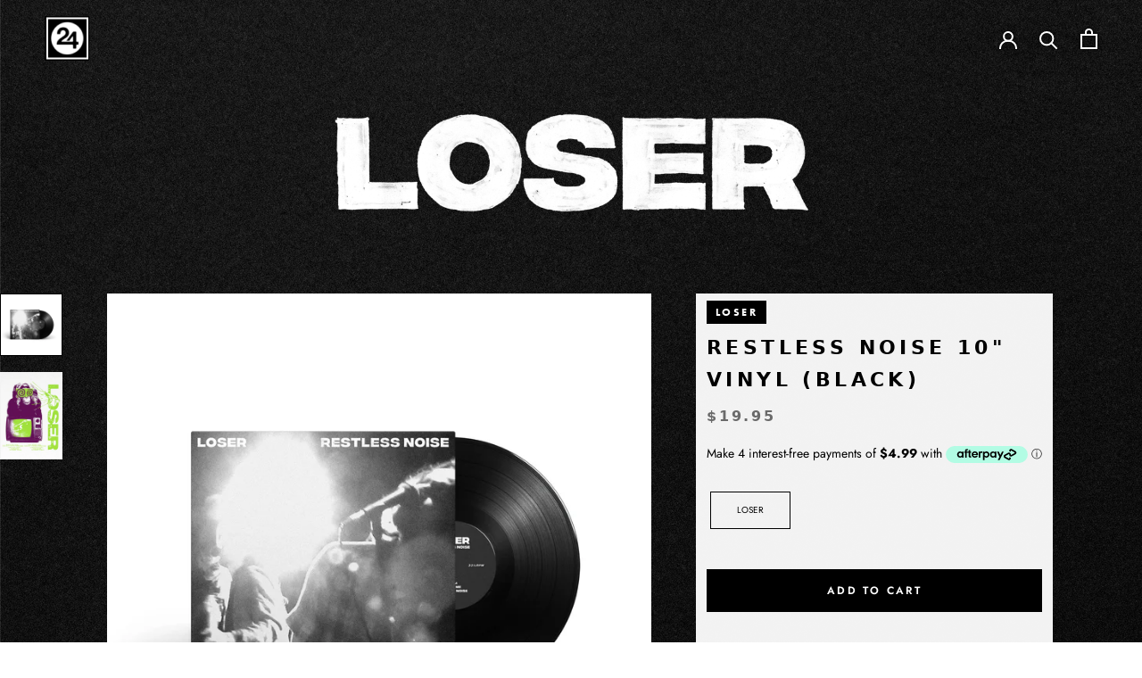

--- FILE ---
content_type: text/html; charset=utf-8
request_url: https://24hundred.net/collections/loser/products/restless-noise-10-vinyl-black
body_size: 48523
content:
<!doctype html>
<html class="no-js" lang="en">
  <head>
<script type="application/vnd.locksmith+json" data-locksmith>{"version":"v254","locked":false,"initialized":true,"scope":"product","access_granted":true,"access_denied":false,"requires_customer":false,"manual_lock":false,"remote_lock":false,"has_timeout":false,"remote_rendered":null,"hide_resource":false,"hide_links_to_resource":false,"transparent":true,"locks":{"all":[],"opened":[]},"keys":[],"keys_signature":"3b94b2e0e931c2412df77c8a22a037f68490a80409fdf2c3fc836befbf733d03","state":{"template":"product","theme":120170283080,"product":"restless-noise-10-vinyl-black","collection":"loser","page":null,"blog":null,"article":null,"app":null},"now":1768965152,"path":"\/collections\/loser\/products\/restless-noise-10-vinyl-black","locale_root_url":"\/","canonical_url":"https:\/\/24hundred.net\/products\/restless-noise-10-vinyl-black","customer_id":null,"customer_id_signature":"3b94b2e0e931c2412df77c8a22a037f68490a80409fdf2c3fc836befbf733d03","cart":null}</script><script data-locksmith>!function(){undefined;!function(){var s=window.Locksmith={},e=document.querySelector('script[type="application/vnd.locksmith+json"]'),n=e&&e.innerHTML;if(s.state={},s.util={},s.loading=!1,n)try{s.state=JSON.parse(n)}catch(d){}if(document.addEventListener&&document.querySelector){var o,a,i,t=[76,79,67,75,83,77,73,84,72,49,49],c=function(){a=t.slice(0)},l="style",r=function(e){e&&27!==e.keyCode&&"click"!==e.type||(document.removeEventListener("keydown",r),document.removeEventListener("click",r),o&&document.body.removeChild(o),o=null)};c(),document.addEventListener("keyup",function(e){if(e.keyCode===a[0]){if(clearTimeout(i),a.shift(),0<a.length)return void(i=setTimeout(c,1e3));c(),r(),(o=document.createElement("div"))[l].width="50%",o[l].maxWidth="1000px",o[l].height="85%",o[l].border="1px rgba(0, 0, 0, 0.2) solid",o[l].background="rgba(255, 255, 255, 0.99)",o[l].borderRadius="4px",o[l].position="fixed",o[l].top="50%",o[l].left="50%",o[l].transform="translateY(-50%) translateX(-50%)",o[l].boxShadow="0 2px 5px rgba(0, 0, 0, 0.3), 0 0 100vh 100vw rgba(0, 0, 0, 0.5)",o[l].zIndex="2147483645";var t=document.createElement("textarea");t.value=JSON.stringify(JSON.parse(n),null,2),t[l].border="none",t[l].display="block",t[l].boxSizing="border-box",t[l].width="100%",t[l].height="100%",t[l].background="transparent",t[l].padding="22px",t[l].fontFamily="monospace",t[l].fontSize="14px",t[l].color="#333",t[l].resize="none",t[l].outline="none",t.readOnly=!0,o.appendChild(t),document.body.appendChild(o),t.addEventListener("click",function(e){e.stopImmediatePropagation()}),t.select(),document.addEventListener("keydown",r),document.addEventListener("click",r)}})}s.isEmbedded=-1!==window.location.search.indexOf("_ab=0&_fd=0&_sc=1"),s.path=s.state.path||window.location.pathname,s.basePath=s.state.locale_root_url.concat("/apps/locksmith").replace(/^\/\//,"/"),s.reloading=!1,s.util.console=window.console||{log:function(){},error:function(){}},s.util.makeUrl=function(e,t){var n,o=s.basePath+e,a=[],i=s.cache();for(n in i)a.push(n+"="+encodeURIComponent(i[n]));for(n in t)a.push(n+"="+encodeURIComponent(t[n]));return s.state.customer_id&&(a.push("customer_id="+encodeURIComponent(s.state.customer_id)),a.push("customer_id_signature="+encodeURIComponent(s.state.customer_id_signature))),o+=(-1===o.indexOf("?")?"?":"&")+a.join("&")},s._initializeCallbacks=[],s.on=function(e,t){if("initialize"!==e)throw'Locksmith.on() currently only supports the "initialize" event';s._initializeCallbacks.push(t)},s.initializeSession=function(e){if(!s.isEmbedded){var t=!1,n=!0,o=!0;(e=e||{}).silent&&(o=n=!(t=!0)),s.ping({silent:t,spinner:n,reload:o,callback:function(){s._initializeCallbacks.forEach(function(e){e()})}})}},s.cache=function(e){var t={};try{var n=function a(e){return(document.cookie.match("(^|; )"+e+"=([^;]*)")||0)[2]};t=JSON.parse(decodeURIComponent(n("locksmith-params")||"{}"))}catch(d){}if(e){for(var o in e)t[o]=e[o];document.cookie="locksmith-params=; expires=Thu, 01 Jan 1970 00:00:00 GMT; path=/",document.cookie="locksmith-params="+encodeURIComponent(JSON.stringify(t))+"; path=/"}return t},s.cache.cart=s.state.cart,s.cache.cartLastSaved=null,s.params=s.cache(),s.util.reload=function(){s.reloading=!0;try{window.location.href=window.location.href.replace(/#.*/,"")}catch(d){s.util.console.error("Preferred reload method failed",d),window.location.reload()}},s.cache.saveCart=function(e){if(!s.cache.cart||s.cache.cart===s.cache.cartLastSaved)return e?e():null;var t=s.cache.cartLastSaved;s.cache.cartLastSaved=s.cache.cart,fetch("/cart/update.js",{method:"POST",headers:{"Content-Type":"application/json",Accept:"application/json"},body:JSON.stringify({attributes:{locksmith:s.cache.cart}})}).then(function(e){if(!e.ok)throw new Error("Cart update failed: "+e.status);return e.json()}).then(function(){e&&e()})["catch"](function(e){if(s.cache.cartLastSaved=t,!s.reloading)throw e})},s.util.spinnerHTML='<style>body{background:#FFF}@keyframes spin{from{transform:rotate(0deg)}to{transform:rotate(360deg)}}#loading{display:flex;width:100%;height:50vh;color:#777;align-items:center;justify-content:center}#loading .spinner{display:block;animation:spin 600ms linear infinite;position:relative;width:50px;height:50px}#loading .spinner-ring{stroke:currentColor;stroke-dasharray:100%;stroke-width:2px;stroke-linecap:round;fill:none}</style><div id="loading"><div class="spinner"><svg width="100%" height="100%"><svg preserveAspectRatio="xMinYMin"><circle class="spinner-ring" cx="50%" cy="50%" r="45%"></circle></svg></svg></div></div>',s.util.clobberBody=function(e){document.body.innerHTML=e},s.util.clobberDocument=function(e){e.responseText&&(e=e.responseText),document.documentElement&&document.removeChild(document.documentElement);var t=document.open("text/html","replace");t.writeln(e),t.close(),setTimeout(function(){var e=t.querySelector("[autofocus]");e&&e.focus()},100)},s.util.serializeForm=function(e){if(e&&"FORM"===e.nodeName){var t,n,o={};for(t=e.elements.length-1;0<=t;t-=1)if(""!==e.elements[t].name)switch(e.elements[t].nodeName){case"INPUT":switch(e.elements[t].type){default:case"text":case"hidden":case"password":case"button":case"reset":case"submit":o[e.elements[t].name]=e.elements[t].value;break;case"checkbox":case"radio":e.elements[t].checked&&(o[e.elements[t].name]=e.elements[t].value);break;case"file":}break;case"TEXTAREA":o[e.elements[t].name]=e.elements[t].value;break;case"SELECT":switch(e.elements[t].type){case"select-one":o[e.elements[t].name]=e.elements[t].value;break;case"select-multiple":for(n=e.elements[t].options.length-1;0<=n;n-=1)e.elements[t].options[n].selected&&(o[e.elements[t].name]=e.elements[t].options[n].value)}break;case"BUTTON":switch(e.elements[t].type){case"reset":case"submit":case"button":o[e.elements[t].name]=e.elements[t].value}}return o}},s.util.on=function(e,i,s,t){t=t||document;var c="locksmith-"+e+i,n=function(e){var t=e.target,n=e.target.parentElement,o=t&&t.className&&(t.className.baseVal||t.className)||"",a=n&&n.className&&(n.className.baseVal||n.className)||"";("string"==typeof o&&-1!==o.split(/\s+/).indexOf(i)||"string"==typeof a&&-1!==a.split(/\s+/).indexOf(i))&&!e[c]&&(e[c]=!0,s(e))};t.attachEvent?t.attachEvent(e,n):t.addEventListener(e,n,!1)},s.util.enableActions=function(e){s.util.on("click","locksmith-action",function(e){e.preventDefault();var t=e.target;t.dataset.confirmWith&&!confirm(t.dataset.confirmWith)||(t.disabled=!0,t.innerText=t.dataset.disableWith,s.post("/action",t.dataset.locksmithParams,{spinner:!1,type:"text",success:function(e){(e=JSON.parse(e.responseText)).message&&alert(e.message),s.util.reload()}}))},e)},s.util.inject=function(e,t){var n=["data","locksmith","append"];if(-1!==t.indexOf(n.join("-"))){var o=document.createElement("div");o.innerHTML=t,e.appendChild(o)}else e.innerHTML=t;var a,i,s=e.querySelectorAll("script");for(i=0;i<s.length;++i){a=s[i];var c=document.createElement("script");if(a.type&&(c.type=a.type),a.src)c.src=a.src;else{var l=document.createTextNode(a.innerHTML);c.appendChild(l)}e.appendChild(c)}var r=e.querySelector("[autofocus]");r&&r.focus()},s.post=function(e,t,n){!1!==(n=n||{}).spinner&&s.util.clobberBody(s.util.spinnerHTML);var o={};n.container===document?(o.layout=1,n.success=function(e){s.util.clobberDocument(e)}):n.container&&(o.layout=0,n.success=function(e){var t=document.getElementById(n.container);s.util.inject(t,e),t.id===t.firstChild.id&&t.parentElement.replaceChild(t.firstChild,t)}),n.form_type&&(t.form_type=n.form_type),n.include_layout_classes!==undefined&&(t.include_layout_classes=n.include_layout_classes),n.lock_id!==undefined&&(t.lock_id=n.lock_id),s.loading=!0;var a=s.util.makeUrl(e,o),i="json"===n.type||"text"===n.type;fetch(a,{method:"POST",headers:{"Content-Type":"application/json",Accept:i?"application/json":"text/html"},body:JSON.stringify(t)}).then(function(e){if(!e.ok)throw new Error("Request failed: "+e.status);return e.text()}).then(function(e){var t=n.success||s.util.clobberDocument;t(i?{responseText:e}:e)})["catch"](function(e){if(!s.reloading)if("dashboard.weglot.com"!==window.location.host){if(!n.silent)throw alert("Something went wrong! Please refresh and try again."),e;console.error(e)}else console.error(e)})["finally"](function(){s.loading=!1})},s.postResource=function(e,t){e.path=s.path,e.search=window.location.search,e.state=s.state,e.passcode&&(e.passcode=e.passcode.trim()),e.email&&(e.email=e.email.trim()),e.state.cart=s.cache.cart,e.locksmith_json=s.jsonTag,e.locksmith_json_signature=s.jsonTagSignature,s.post("/resource",e,t)},s.ping=function(e){if(!s.isEmbedded){e=e||{};var t=function(){e.reload?s.util.reload():"function"==typeof e.callback&&e.callback()};s.post("/ping",{path:s.path,search:window.location.search,state:s.state},{spinner:!!e.spinner,silent:"undefined"==typeof e.silent||e.silent,type:"text",success:function(e){e&&e.responseText?((e=JSON.parse(e.responseText)).messages&&0<e.messages.length&&s.showMessages(e.messages),e.cart&&s.cache.cart!==e.cart?(s.cache.cart=e.cart,s.cache.saveCart(function(){t(),e.cart&&e.cart.match(/^.+:/)&&s.util.reload()})):t()):console.error("[Locksmith] Invalid result in ping callback:",e)}})}},s.timeoutMonitor=function(){var e=s.cache.cart;s.ping({callback:function(){e!==s.cache.cart||setTimeout(function(){s.timeoutMonitor()},6e4)}})},s.showMessages=function(e){var t=document.createElement("div");t.style.position="fixed",t.style.left=0,t.style.right=0,t.style.bottom="-50px",t.style.opacity=0,t.style.background="#191919",t.style.color="#ddd",t.style.transition="bottom 0.2s, opacity 0.2s",t.style.zIndex=999999,t.innerHTML="        <style>          .locksmith-ab .locksmith-b { display: none; }          .locksmith-ab.toggled .locksmith-b { display: flex; }          .locksmith-ab.toggled .locksmith-a { display: none; }          .locksmith-flex { display: flex; flex-wrap: wrap; justify-content: space-between; align-items: center; padding: 10px 20px; }          .locksmith-message + .locksmith-message { border-top: 1px #555 solid; }          .locksmith-message a { color: inherit; font-weight: bold; }          .locksmith-message a:hover { color: inherit; opacity: 0.8; }          a.locksmith-ab-toggle { font-weight: inherit; text-decoration: underline; }          .locksmith-text { flex-grow: 1; }          .locksmith-cta { flex-grow: 0; text-align: right; }          .locksmith-cta button { transform: scale(0.8); transform-origin: left; }          .locksmith-cta > * { display: block; }          .locksmith-cta > * + * { margin-top: 10px; }          .locksmith-message a.locksmith-close { flex-grow: 0; text-decoration: none; margin-left: 15px; font-size: 30px; font-family: monospace; display: block; padding: 2px 10px; }                    @media screen and (max-width: 600px) {            .locksmith-wide-only { display: none !important; }            .locksmith-flex { padding: 0 15px; }            .locksmith-flex > * { margin-top: 5px; margin-bottom: 5px; }            .locksmith-cta { text-align: left; }          }                    @media screen and (min-width: 601px) {            .locksmith-narrow-only { display: none !important; }          }        </style>      "+e.map(function(e){return'<div class="locksmith-message">'+e+"</div>"}).join(""),document.body.appendChild(t),document.body.style.position="relative",document.body.parentElement.style.paddingBottom=t.offsetHeight+"px",setTimeout(function(){t.style.bottom=0,t.style.opacity=1},50),s.util.on("click","locksmith-ab-toggle",function(e){e.preventDefault();for(var t=e.target.parentElement;-1===t.className.split(" ").indexOf("locksmith-ab");)t=t.parentElement;-1!==t.className.split(" ").indexOf("toggled")?t.className=t.className.replace("toggled",""):t.className=t.className+" toggled"}),s.util.enableActions(t)}}()}();</script>
      <script data-locksmith>Locksmith.cache.cart=null</script>

  <script data-locksmith>Locksmith.jsonTag="{\"version\":\"v254\",\"locked\":false,\"initialized\":true,\"scope\":\"product\",\"access_granted\":true,\"access_denied\":false,\"requires_customer\":false,\"manual_lock\":false,\"remote_lock\":false,\"has_timeout\":false,\"remote_rendered\":null,\"hide_resource\":false,\"hide_links_to_resource\":false,\"transparent\":true,\"locks\":{\"all\":[],\"opened\":[]},\"keys\":[],\"keys_signature\":\"3b94b2e0e931c2412df77c8a22a037f68490a80409fdf2c3fc836befbf733d03\",\"state\":{\"template\":\"product\",\"theme\":120170283080,\"product\":\"restless-noise-10-vinyl-black\",\"collection\":\"loser\",\"page\":null,\"blog\":null,\"article\":null,\"app\":null},\"now\":1768965152,\"path\":\"\\\/collections\\\/loser\\\/products\\\/restless-noise-10-vinyl-black\",\"locale_root_url\":\"\\\/\",\"canonical_url\":\"https:\\\/\\\/24hundred.net\\\/products\\\/restless-noise-10-vinyl-black\",\"customer_id\":null,\"customer_id_signature\":\"3b94b2e0e931c2412df77c8a22a037f68490a80409fdf2c3fc836befbf733d03\",\"cart\":null}";Locksmith.jsonTagSignature="4a58ef511dd0026394a64b4994d57eee020444e8edb73216fa1049e13a742561"</script>



    


















































































































































































































































































































































































































































































































































































































































































































































































































































































































































































































































































































































































































































































































































































































































































<!-- ///////////////////// -->
<!-- Advanced SEO Module -->
<!-- Don't show CANONICAL if NOINDEX NOFOLLOW OR FOLLOW -->


  




 





<link rel="canonical" href="https://24hundred.net/products/restless-noise-10-vinyl-black" />

<!-- /////////////////// -->

      <meta charset="utf-8">
  <meta http-equiv="X-UA-Compatible" content="IE=edge,chrome=1">
  <meta name="google-site-verification" content="RBjFzJ5mSTGsc75RCdLKUIK6Ta1MCbB4tx8WumSoCtc" />
  <meta name="google-site-verification" content="r_rUbBQmFZc6nWuUbHJmgHoq0lcZPySptdqqNtGV38M" />
 <meta name="keywords" content="LOSER // Restless Noise 10&quot; Vinyl (Black)">

  <title>LOSER // Restless Noise 10&quot; Vinyl (Black) – 24Hundred</title>


<meta name="description" content="LOSER // Restless Noise 10&quot; Vinyl (Black) TRACKLISTING Phase Me Restless Noise Vacation Loser Some Say   First 50 purchases of Restless Noise vinyl, CD or tee will include a limited edition poster - while supplies last.  ">


<meta property="og:type" content="product">
<meta property="og:title" content="Restless Noise 10&quot; Vinyl (Black)">

<meta property="og:image" content="http://24hundred.net/cdn/shop/products/RN_LP_MOCK-UP_BLACK_600x600.jpg?v=1538631950">
<meta property="og:image:secure_url" content="https://24hundred.net/cdn/shop/products/RN_LP_MOCK-UP_BLACK_600x600.jpg?v=1538631950">

<meta property="og:image" content="http://24hundred.net/cdn/shop/files/LOSER_5YR_POSTER_MOCK_UPDATED_ef0f884d-e238-41ff-94cc-2eb262d4f11c_600x600.jpg?v=1698359681">
<meta property="og:image:secure_url" content="https://24hundred.net/cdn/shop/files/LOSER_5YR_POSTER_MOCK_UPDATED_ef0f884d-e238-41ff-94cc-2eb262d4f11c_600x600.jpg?v=1698359681">

<meta property="og:price:amount" content="19.95">
<meta property="og:price:currency" content="AUD">


<meta property="og:description" content="LOSER // Restless Noise 10&quot; Vinyl (Black) TRACKLISTING Phase Me Restless Noise Vacation Loser Some Say   First 50 purchases of Restless Noise vinyl, CD or tee will include a limited edition poster - while supplies last.  ">

  <meta property="og:url" content="https://24hundred.net/products/restless-noise-10-vinyl-black">
  <meta property="og:site_name" content="24Hundred">


  <meta name="twitter:card" content="summary">

<meta name="twitter:title" content="Restless Noise 10" Vinyl (Black)">

<meta name="twitter:description" content="
LOSER // Restless Noise 10&quot; Vinyl (Black)




TRACKLISTING


Phase Me
Restless Noise
Vacation
Loser
Some Say


 
First 50 purchases of Restless Noise vinyl, CD or tee will include a limited edition poster - while supplies last.
 ">

<meta name="twitter:image" content="https://24hundred.net/cdn/shop/products/RN_LP_MOCK-UP_BLACK_240x240.jpg?v=1538631950">
<meta name="twitter:image:width" content="240">
<meta name="twitter:image:height" content="240">


  <link rel="shortcut icon" href="//24hundred.net/cdn/shop/files/pinterest-logo_256x256_39ca14c8-ec3f-41f2-b467-362ef8cdf9ee_32x32.jpg?v=1616646179" type="image/png">

  <meta name="viewport" content="width=device-width,initial-scale=1">
  <meta name="theme-color" content=""/>

    <meta charset="utf-8"> 
    <meta http-equiv="X-UA-Compatible" content="IE=edge,chrome=1">
    <meta name="viewport" content="width=device-width, initial-scale=1.0, height=device-height, minimum-scale=1.0">
    <meta name="theme-color" content="">
	<meta name="facebook-domain-verification" content="p2fbbi5382754gxrkj07w3bz53a0dx" />
    <meta name="facebook-domain-verification" content="ci00i3g58d6fn1k86w0wcvm0m4r834" />
  <!-- Google Tag Manager -->
<script>(function(w,d,s,l,i){w[l]=w[l]||[];w[l].push({'gtm.start':
new Date().getTime(),event:'gtm.js'});var f=d.getElementsByTagName(s)[0],
j=d.createElement(s),dl=l!='dataLayer'?'&l='+l:'';j.async=true;j.src=
'https://www.googletagmanager.com/gtm.js?id='+i+dl;f.parentNode.insertBefore(j,f);
})(window,document,'script','dataLayer','GTM-5WRR8TC');</script>
<!-- End Google Tag Manager -->
    <title>
      LOSER // Restless Noise 10&quot; Vinyl (Black) &ndash; 24Hundred
    </title><meta name="description" content="LOSER // Restless Noise 10&quot; Vinyl (Black) TRACKLISTING Phase Me Restless Noise Vacation Loser Some Say   First 50 purchases of Restless Noise vinyl, CD or tee will include a limited edition poster - while supplies last.  ">
<link rel="shortcut icon" href="//24hundred.net/cdn/shop/files/pinterest-logo_256x256_39ca14c8-ec3f-41f2-b467-362ef8cdf9ee_96x.jpg?v=1616646179" type="image/png"><meta property="og:type" content="product">
<meta property="og:title" content="Restless Noise 10&quot; Vinyl (Black)">
<meta property="og:image" content="http://24hundred.net/cdn/shop/products/RN_LP_MOCK-UP_BLACK.jpg?v=1538631950">
<meta property="og:image:secure_url" content="https://24hundred.net/cdn/shop/products/RN_LP_MOCK-UP_BLACK.jpg?v=1538631950">
<meta property="og:image:width" content="2270">
    <meta property="og:image:height" content="2270"><meta property="product:price:amount" content="19.95">
  <meta property="product:price:currency" content="AUD"><meta property="og:description" content="LOSER // Restless Noise 10&quot; Vinyl (Black) TRACKLISTING Phase Me Restless Noise Vacation Loser Some Say   First 50 purchases of Restless Noise vinyl, CD or tee will include a limited edition poster - while supplies last.  ">
<meta property="og:url" content="https://24hundred.net/products/restless-noise-10-vinyl-black">
<meta property="og:site_name" content="24Hundred"><meta name="twitter:card" content="summary"><meta name="twitter:title" content="Restless Noise 10&quot; Vinyl (Black)">
<meta name="twitter:description" content="
LOSER // Restless Noise 10&quot; Vinyl (Black)




TRACKLISTING


Phase Me
Restless Noise
Vacation
Loser
Some Say


 
First 50 purchases of Restless Noise vinyl, CD or tee will include a limited edition poster - while supplies last.
 ">
<meta name="twitter:image" content="https://24hundred.net/cdn/shop/products/RN_LP_MOCK-UP_BLACK_600x600_crop_center.jpg?v=1538631950">

    <style>
  @font-face {
  font-family: Jost;
  font-weight: 600;
  font-style: normal;
  font-display: fallback;
  src: url("//24hundred.net/cdn/fonts/jost/jost_n6.ec1178db7a7515114a2d84e3dd680832b7af8b99.woff2") format("woff2"),
       url("//24hundred.net/cdn/fonts/jost/jost_n6.b1178bb6bdd3979fef38e103a3816f6980aeaff9.woff") format("woff");
}

  @font-face {
  font-family: Jost;
  font-weight: 400;
  font-style: normal;
  font-display: fallback;
  src: url("//24hundred.net/cdn/fonts/jost/jost_n4.d47a1b6347ce4a4c9f437608011273009d91f2b7.woff2") format("woff2"),
       url("//24hundred.net/cdn/fonts/jost/jost_n4.791c46290e672b3f85c3d1c651ef2efa3819eadd.woff") format("woff");
}


  @font-face {
  font-family: Jost;
  font-weight: 700;
  font-style: normal;
  font-display: fallback;
  src: url("//24hundred.net/cdn/fonts/jost/jost_n7.921dc18c13fa0b0c94c5e2517ffe06139c3615a3.woff2") format("woff2"),
       url("//24hundred.net/cdn/fonts/jost/jost_n7.cbfc16c98c1e195f46c536e775e4e959c5f2f22b.woff") format("woff");
}

  @font-face {
  font-family: Jost;
  font-weight: 400;
  font-style: italic;
  font-display: fallback;
  src: url("//24hundred.net/cdn/fonts/jost/jost_i4.b690098389649750ada222b9763d55796c5283a5.woff2") format("woff2"),
       url("//24hundred.net/cdn/fonts/jost/jost_i4.fd766415a47e50b9e391ae7ec04e2ae25e7e28b0.woff") format("woff");
}

  @font-face {
  font-family: Jost;
  font-weight: 700;
  font-style: italic;
  font-display: fallback;
  src: url("//24hundred.net/cdn/fonts/jost/jost_i7.d8201b854e41e19d7ed9b1a31fe4fe71deea6d3f.woff2") format("woff2"),
       url("//24hundred.net/cdn/fonts/jost/jost_i7.eae515c34e26b6c853efddc3fc0c552e0de63757.woff") format("woff");
}


  :root {
    --heading-font-family : Jost, sans-serif;
    --heading-font-weight : 600;
    --heading-font-style  : normal;

    --text-font-family : Jost, sans-serif;
    --text-font-weight : 400;
    --text-font-style  : normal;

    --base-text-font-size   : 14px;
    --default-text-font-size: 14px;--background          : #ffffff;
    --background-rgb      : 255, 255, 255;
    --light-background    : #ffffff;
    --light-background-rgb: 255, 255, 255;
    --heading-color       : #000000;
    --text-color          : #000000;
    --text-color-rgb      : 0, 0, 0;
    --text-color-light    : #6a6a6a;
    --text-color-light-rgb: 106, 106, 106;
    --link-color          : #ffffff;
    --link-color-rgb      : 255, 255, 255;
    --border-color        : #d9d9d9;
    --border-color-rgb    : 217, 217, 217;

    --button-background    : #000000;
    --button-background-rgb: 0, 0, 0;
    --button-text-color    : #ffffff;

    --header-background       : #000000;
    --header-heading-color    : #ffffff;
    --header-light-text-color : #ffffff;
    --header-border-color     : #262626;

    --footer-background    : #1c1b1b;
    --footer-text-color    : #ffffff;
    --footer-heading-color : #ffffff;
    --footer-border-color  : #3e3d3d;

    --navigation-background      : #000000;
    --navigation-background-rgb  : 0, 0, 0;
    --navigation-text-color      : #ffffff;
    --navigation-text-color-light: rgba(255, 255, 255, 0.5);
    --navigation-border-color    : rgba(255, 255, 255, 0.25);

    --newsletter-popup-background     : #000000;
    --newsletter-popup-text-color     : #ffffff;
    --newsletter-popup-text-color-rgb : 255, 255, 255;

    --secondary-elements-background       : #000000;
    --secondary-elements-background-rgb   : 0, 0, 0;
    --secondary-elements-text-color       : #ffffff;
    --secondary-elements-text-color-light : rgba(255, 255, 255, 0.5);
    --secondary-elements-border-color     : rgba(255, 255, 255, 0.25);

    --product-sale-price-color    : #f94c43;
    --product-sale-price-color-rgb: 249, 76, 67;

    /* Products */

    --horizontal-spacing-four-products-per-row: 40px;
        --horizontal-spacing-two-products-per-row : 40px;

    --vertical-spacing-four-products-per-row: 80px;
        --vertical-spacing-two-products-per-row : 100px;

    /* Animation */
    --drawer-transition-timing: cubic-bezier(0.645, 0.045, 0.355, 1);
    --header-base-height: 80px; /* We set a default for browsers that do not support CSS variables */

    /* Cursors */
    --cursor-zoom-in-svg    : url(//24hundred.net/cdn/shop/t/137/assets/cursor-zoom-in.svg?v=100326362725928540331618898437);
    --cursor-zoom-in-2x-svg : url(//24hundred.net/cdn/shop/t/137/assets/cursor-zoom-in-2x.svg?v=71919207650934979201618898408);
  }
</style>

<script>
  // IE11 does not have support for CSS variables, so we have to polyfill them
  if (!(((window || {}).CSS || {}).supports && window.CSS.supports('(--a: 0)'))) {
    const script = document.createElement('script');
    script.type = 'text/javascript';
    script.src = 'https://cdn.jsdelivr.net/npm/css-vars-ponyfill@2';
    script.onload = function() {
      cssVars({});
    };

    document.getElementsByTagName('head')[0].appendChild(script);
  }
</script>
    <script>window.performance && window.performance.mark && window.performance.mark('shopify.content_for_header.start');</script><meta name="google-site-verification" content="7w5s-s4EnKNoQkEMF0604bLWBau8MtG8w_zTK3uvW64">
<meta name="google-site-verification" content="7w5s-s4EnKNoQkEMF0604bLWBau8MtG8w_zTK3uvW64">
<meta id="shopify-digital-wallet" name="shopify-digital-wallet" content="/6177613/digital_wallets/dialog">
<meta name="shopify-checkout-api-token" content="afa1a8eb115da6a1e175e058d2365a49">
<meta id="in-context-paypal-metadata" data-shop-id="6177613" data-venmo-supported="false" data-environment="production" data-locale="en_US" data-paypal-v4="true" data-currency="AUD">
<link rel="alternate" type="application/json+oembed" href="https://24hundred.net/products/restless-noise-10-vinyl-black.oembed">
<script async="async" src="/checkouts/internal/preloads.js?locale=en-AU"></script>
<link rel="preconnect" href="https://shop.app" crossorigin="anonymous">
<script async="async" src="https://shop.app/checkouts/internal/preloads.js?locale=en-AU&shop_id=6177613" crossorigin="anonymous"></script>
<script id="apple-pay-shop-capabilities" type="application/json">{"shopId":6177613,"countryCode":"AU","currencyCode":"AUD","merchantCapabilities":["supports3DS"],"merchantId":"gid:\/\/shopify\/Shop\/6177613","merchantName":"24Hundred","requiredBillingContactFields":["postalAddress","email","phone"],"requiredShippingContactFields":["postalAddress","email","phone"],"shippingType":"shipping","supportedNetworks":["visa","masterCard","amex","jcb"],"total":{"type":"pending","label":"24Hundred","amount":"1.00"},"shopifyPaymentsEnabled":true,"supportsSubscriptions":true}</script>
<script id="shopify-features" type="application/json">{"accessToken":"afa1a8eb115da6a1e175e058d2365a49","betas":["rich-media-storefront-analytics"],"domain":"24hundred.net","predictiveSearch":true,"shopId":6177613,"locale":"en"}</script>
<script>var Shopify = Shopify || {};
Shopify.shop = "24hundred-store.myshopify.com";
Shopify.locale = "en";
Shopify.currency = {"active":"AUD","rate":"1.0"};
Shopify.country = "AU";
Shopify.theme = {"name":"24 HUNDRED - LIVE THEME [DO NOT EDIT]","id":120170283080,"schema_name":"Prestige","schema_version":"4.12.2","theme_store_id":null,"role":"main"};
Shopify.theme.handle = "null";
Shopify.theme.style = {"id":null,"handle":null};
Shopify.cdnHost = "24hundred.net/cdn";
Shopify.routes = Shopify.routes || {};
Shopify.routes.root = "/";</script>
<script type="module">!function(o){(o.Shopify=o.Shopify||{}).modules=!0}(window);</script>
<script>!function(o){function n(){var o=[];function n(){o.push(Array.prototype.slice.apply(arguments))}return n.q=o,n}var t=o.Shopify=o.Shopify||{};t.loadFeatures=n(),t.autoloadFeatures=n()}(window);</script>
<script>
  window.ShopifyPay = window.ShopifyPay || {};
  window.ShopifyPay.apiHost = "shop.app\/pay";
  window.ShopifyPay.redirectState = null;
</script>
<script id="shop-js-analytics" type="application/json">{"pageType":"product"}</script>
<script defer="defer" async type="module" src="//24hundred.net/cdn/shopifycloud/shop-js/modules/v2/client.init-shop-cart-sync_BdyHc3Nr.en.esm.js"></script>
<script defer="defer" async type="module" src="//24hundred.net/cdn/shopifycloud/shop-js/modules/v2/chunk.common_Daul8nwZ.esm.js"></script>
<script type="module">
  await import("//24hundred.net/cdn/shopifycloud/shop-js/modules/v2/client.init-shop-cart-sync_BdyHc3Nr.en.esm.js");
await import("//24hundred.net/cdn/shopifycloud/shop-js/modules/v2/chunk.common_Daul8nwZ.esm.js");

  window.Shopify.SignInWithShop?.initShopCartSync?.({"fedCMEnabled":true,"windoidEnabled":true});

</script>
<script>
  window.Shopify = window.Shopify || {};
  if (!window.Shopify.featureAssets) window.Shopify.featureAssets = {};
  window.Shopify.featureAssets['shop-js'] = {"shop-cart-sync":["modules/v2/client.shop-cart-sync_QYOiDySF.en.esm.js","modules/v2/chunk.common_Daul8nwZ.esm.js"],"init-fed-cm":["modules/v2/client.init-fed-cm_DchLp9rc.en.esm.js","modules/v2/chunk.common_Daul8nwZ.esm.js"],"shop-button":["modules/v2/client.shop-button_OV7bAJc5.en.esm.js","modules/v2/chunk.common_Daul8nwZ.esm.js"],"init-windoid":["modules/v2/client.init-windoid_DwxFKQ8e.en.esm.js","modules/v2/chunk.common_Daul8nwZ.esm.js"],"shop-cash-offers":["modules/v2/client.shop-cash-offers_DWtL6Bq3.en.esm.js","modules/v2/chunk.common_Daul8nwZ.esm.js","modules/v2/chunk.modal_CQq8HTM6.esm.js"],"shop-toast-manager":["modules/v2/client.shop-toast-manager_CX9r1SjA.en.esm.js","modules/v2/chunk.common_Daul8nwZ.esm.js"],"init-shop-email-lookup-coordinator":["modules/v2/client.init-shop-email-lookup-coordinator_UhKnw74l.en.esm.js","modules/v2/chunk.common_Daul8nwZ.esm.js"],"pay-button":["modules/v2/client.pay-button_DzxNnLDY.en.esm.js","modules/v2/chunk.common_Daul8nwZ.esm.js"],"avatar":["modules/v2/client.avatar_BTnouDA3.en.esm.js"],"init-shop-cart-sync":["modules/v2/client.init-shop-cart-sync_BdyHc3Nr.en.esm.js","modules/v2/chunk.common_Daul8nwZ.esm.js"],"shop-login-button":["modules/v2/client.shop-login-button_D8B466_1.en.esm.js","modules/v2/chunk.common_Daul8nwZ.esm.js","modules/v2/chunk.modal_CQq8HTM6.esm.js"],"init-customer-accounts-sign-up":["modules/v2/client.init-customer-accounts-sign-up_C8fpPm4i.en.esm.js","modules/v2/client.shop-login-button_D8B466_1.en.esm.js","modules/v2/chunk.common_Daul8nwZ.esm.js","modules/v2/chunk.modal_CQq8HTM6.esm.js"],"init-shop-for-new-customer-accounts":["modules/v2/client.init-shop-for-new-customer-accounts_CVTO0Ztu.en.esm.js","modules/v2/client.shop-login-button_D8B466_1.en.esm.js","modules/v2/chunk.common_Daul8nwZ.esm.js","modules/v2/chunk.modal_CQq8HTM6.esm.js"],"init-customer-accounts":["modules/v2/client.init-customer-accounts_dRgKMfrE.en.esm.js","modules/v2/client.shop-login-button_D8B466_1.en.esm.js","modules/v2/chunk.common_Daul8nwZ.esm.js","modules/v2/chunk.modal_CQq8HTM6.esm.js"],"shop-follow-button":["modules/v2/client.shop-follow-button_CkZpjEct.en.esm.js","modules/v2/chunk.common_Daul8nwZ.esm.js","modules/v2/chunk.modal_CQq8HTM6.esm.js"],"lead-capture":["modules/v2/client.lead-capture_BntHBhfp.en.esm.js","modules/v2/chunk.common_Daul8nwZ.esm.js","modules/v2/chunk.modal_CQq8HTM6.esm.js"],"checkout-modal":["modules/v2/client.checkout-modal_CfxcYbTm.en.esm.js","modules/v2/chunk.common_Daul8nwZ.esm.js","modules/v2/chunk.modal_CQq8HTM6.esm.js"],"shop-login":["modules/v2/client.shop-login_Da4GZ2H6.en.esm.js","modules/v2/chunk.common_Daul8nwZ.esm.js","modules/v2/chunk.modal_CQq8HTM6.esm.js"],"payment-terms":["modules/v2/client.payment-terms_MV4M3zvL.en.esm.js","modules/v2/chunk.common_Daul8nwZ.esm.js","modules/v2/chunk.modal_CQq8HTM6.esm.js"]};
</script>
<script>(function() {
  var isLoaded = false;
  function asyncLoad() {
    if (isLoaded) return;
    isLoaded = true;
    var urls = ["https:\/\/app2.ogo.com.au\/Shop\/GetTextOverImageScript?shop=24hundred-store.myshopify.com","\/\/cdn.shopify.com\/proxy\/edd4d77cb77ad72d694ede09abe616a702e0c2d87faf8228862d1c988224a4b9\/static.cdn.printful.com\/static\/js\/external\/shopify-product-customizer.js?v=0.28\u0026shop=24hundred-store.myshopify.com\u0026sp-cache-control=cHVibGljLCBtYXgtYWdlPTkwMA","\/\/backinstock.useamp.com\/widget\/37381_1767156382.js?category=bis\u0026v=6\u0026shop=24hundred-store.myshopify.com"];
    for (var i = 0; i < urls.length; i++) {
      var s = document.createElement('script');
      s.type = 'text/javascript';
      s.async = true;
      s.src = urls[i];
      var x = document.getElementsByTagName('script')[0];
      x.parentNode.insertBefore(s, x);
    }
  };
  if(window.attachEvent) {
    window.attachEvent('onload', asyncLoad);
  } else {
    window.addEventListener('load', asyncLoad, false);
  }
})();</script>
<script id="__st">var __st={"a":6177613,"offset":39600,"reqid":"84f565f9-6271-473e-9ed4-93fb07b18d3d-1768965151","pageurl":"24hundred.net\/collections\/loser\/products\/restless-noise-10-vinyl-black","u":"952874b2df2e","p":"product","rtyp":"product","rid":1438989746248};</script>
<script>window.ShopifyPaypalV4VisibilityTracking = true;</script>
<script id="captcha-bootstrap">!function(){'use strict';const t='contact',e='account',n='new_comment',o=[[t,t],['blogs',n],['comments',n],[t,'customer']],c=[[e,'customer_login'],[e,'guest_login'],[e,'recover_customer_password'],[e,'create_customer']],r=t=>t.map((([t,e])=>`form[action*='/${t}']:not([data-nocaptcha='true']) input[name='form_type'][value='${e}']`)).join(','),a=t=>()=>t?[...document.querySelectorAll(t)].map((t=>t.form)):[];function s(){const t=[...o],e=r(t);return a(e)}const i='password',u='form_key',d=['recaptcha-v3-token','g-recaptcha-response','h-captcha-response',i],f=()=>{try{return window.sessionStorage}catch{return}},m='__shopify_v',_=t=>t.elements[u];function p(t,e,n=!1){try{const o=window.sessionStorage,c=JSON.parse(o.getItem(e)),{data:r}=function(t){const{data:e,action:n}=t;return t[m]||n?{data:e,action:n}:{data:t,action:n}}(c);for(const[e,n]of Object.entries(r))t.elements[e]&&(t.elements[e].value=n);n&&o.removeItem(e)}catch(o){console.error('form repopulation failed',{error:o})}}const l='form_type',E='cptcha';function T(t){t.dataset[E]=!0}const w=window,h=w.document,L='Shopify',v='ce_forms',y='captcha';let A=!1;((t,e)=>{const n=(g='f06e6c50-85a8-45c8-87d0-21a2b65856fe',I='https://cdn.shopify.com/shopifycloud/storefront-forms-hcaptcha/ce_storefront_forms_captcha_hcaptcha.v1.5.2.iife.js',D={infoText:'Protected by hCaptcha',privacyText:'Privacy',termsText:'Terms'},(t,e,n)=>{const o=w[L][v],c=o.bindForm;if(c)return c(t,g,e,D).then(n);var r;o.q.push([[t,g,e,D],n]),r=I,A||(h.body.append(Object.assign(h.createElement('script'),{id:'captcha-provider',async:!0,src:r})),A=!0)});var g,I,D;w[L]=w[L]||{},w[L][v]=w[L][v]||{},w[L][v].q=[],w[L][y]=w[L][y]||{},w[L][y].protect=function(t,e){n(t,void 0,e),T(t)},Object.freeze(w[L][y]),function(t,e,n,w,h,L){const[v,y,A,g]=function(t,e,n){const i=e?o:[],u=t?c:[],d=[...i,...u],f=r(d),m=r(i),_=r(d.filter((([t,e])=>n.includes(e))));return[a(f),a(m),a(_),s()]}(w,h,L),I=t=>{const e=t.target;return e instanceof HTMLFormElement?e:e&&e.form},D=t=>v().includes(t);t.addEventListener('submit',(t=>{const e=I(t);if(!e)return;const n=D(e)&&!e.dataset.hcaptchaBound&&!e.dataset.recaptchaBound,o=_(e),c=g().includes(e)&&(!o||!o.value);(n||c)&&t.preventDefault(),c&&!n&&(function(t){try{if(!f())return;!function(t){const e=f();if(!e)return;const n=_(t);if(!n)return;const o=n.value;o&&e.removeItem(o)}(t);const e=Array.from(Array(32),(()=>Math.random().toString(36)[2])).join('');!function(t,e){_(t)||t.append(Object.assign(document.createElement('input'),{type:'hidden',name:u})),t.elements[u].value=e}(t,e),function(t,e){const n=f();if(!n)return;const o=[...t.querySelectorAll(`input[type='${i}']`)].map((({name:t})=>t)),c=[...d,...o],r={};for(const[a,s]of new FormData(t).entries())c.includes(a)||(r[a]=s);n.setItem(e,JSON.stringify({[m]:1,action:t.action,data:r}))}(t,e)}catch(e){console.error('failed to persist form',e)}}(e),e.submit())}));const S=(t,e)=>{t&&!t.dataset[E]&&(n(t,e.some((e=>e===t))),T(t))};for(const o of['focusin','change'])t.addEventListener(o,(t=>{const e=I(t);D(e)&&S(e,y())}));const B=e.get('form_key'),M=e.get(l),P=B&&M;t.addEventListener('DOMContentLoaded',(()=>{const t=y();if(P)for(const e of t)e.elements[l].value===M&&p(e,B);[...new Set([...A(),...v().filter((t=>'true'===t.dataset.shopifyCaptcha))])].forEach((e=>S(e,t)))}))}(h,new URLSearchParams(w.location.search),n,t,e,['guest_login'])})(!0,!0)}();</script>
<script integrity="sha256-4kQ18oKyAcykRKYeNunJcIwy7WH5gtpwJnB7kiuLZ1E=" data-source-attribution="shopify.loadfeatures" defer="defer" src="//24hundred.net/cdn/shopifycloud/storefront/assets/storefront/load_feature-a0a9edcb.js" crossorigin="anonymous"></script>
<script crossorigin="anonymous" defer="defer" src="//24hundred.net/cdn/shopifycloud/storefront/assets/shopify_pay/storefront-65b4c6d7.js?v=20250812"></script>
<script data-source-attribution="shopify.dynamic_checkout.dynamic.init">var Shopify=Shopify||{};Shopify.PaymentButton=Shopify.PaymentButton||{isStorefrontPortableWallets:!0,init:function(){window.Shopify.PaymentButton.init=function(){};var t=document.createElement("script");t.src="https://24hundred.net/cdn/shopifycloud/portable-wallets/latest/portable-wallets.en.js",t.type="module",document.head.appendChild(t)}};
</script>
<script data-source-attribution="shopify.dynamic_checkout.buyer_consent">
  function portableWalletsHideBuyerConsent(e){var t=document.getElementById("shopify-buyer-consent"),n=document.getElementById("shopify-subscription-policy-button");t&&n&&(t.classList.add("hidden"),t.setAttribute("aria-hidden","true"),n.removeEventListener("click",e))}function portableWalletsShowBuyerConsent(e){var t=document.getElementById("shopify-buyer-consent"),n=document.getElementById("shopify-subscription-policy-button");t&&n&&(t.classList.remove("hidden"),t.removeAttribute("aria-hidden"),n.addEventListener("click",e))}window.Shopify?.PaymentButton&&(window.Shopify.PaymentButton.hideBuyerConsent=portableWalletsHideBuyerConsent,window.Shopify.PaymentButton.showBuyerConsent=portableWalletsShowBuyerConsent);
</script>
<script data-source-attribution="shopify.dynamic_checkout.cart.bootstrap">document.addEventListener("DOMContentLoaded",(function(){function t(){return document.querySelector("shopify-accelerated-checkout-cart, shopify-accelerated-checkout")}if(t())Shopify.PaymentButton.init();else{new MutationObserver((function(e,n){t()&&(Shopify.PaymentButton.init(),n.disconnect())})).observe(document.body,{childList:!0,subtree:!0})}}));
</script>
<link id="shopify-accelerated-checkout-styles" rel="stylesheet" media="screen" href="https://24hundred.net/cdn/shopifycloud/portable-wallets/latest/accelerated-checkout-backwards-compat.css" crossorigin="anonymous">
<style id="shopify-accelerated-checkout-cart">
        #shopify-buyer-consent {
  margin-top: 1em;
  display: inline-block;
  width: 100%;
}

#shopify-buyer-consent.hidden {
  display: none;
}

#shopify-subscription-policy-button {
  background: none;
  border: none;
  padding: 0;
  text-decoration: underline;
  font-size: inherit;
  cursor: pointer;
}

#shopify-subscription-policy-button::before {
  box-shadow: none;
}

      </style>

<script>window.performance && window.performance.mark && window.performance.mark('shopify.content_for_header.end');</script>
<script>window.BOLD = window.BOLD || {};
    window.BOLD.common = window.BOLD.common || {};
    window.BOLD.common.Shopify = window.BOLD.common.Shopify || {};
    window.BOLD.common.Shopify.shop = {
      domain: '24hundred.net',
      permanent_domain: '24hundred-store.myshopify.com',
      url: 'https://24hundred.net',
      secure_url: 'https://24hundred.net',
      money_format: "\u003cspan class=money\u003e${{amount}}\u003c\/span\u003e",
      currency: "AUD"
    };
    window.BOLD.common.Shopify.customer = {
      id: null,
      tags: null,
    };
    window.BOLD.common.Shopify.cart = {"note":null,"attributes":{},"original_total_price":0,"total_price":0,"total_discount":0,"total_weight":0.0,"item_count":0,"items":[],"requires_shipping":false,"currency":"AUD","items_subtotal_price":0,"cart_level_discount_applications":[],"checkout_charge_amount":0};
    window.BOLD.common.template = 'product';window.BOLD.common.Shopify.formatMoney = function(money, format) {
        function n(t, e) {
            return "undefined" == typeof t ? e : t
        }
        function r(t, e, r, i) {
            if (e = n(e, 2),
                r = n(r, ","),
                i = n(i, "."),
            isNaN(t) || null == t)
                return 0;
            t = (t / 100).toFixed(e);
            var o = t.split(".")
                , a = o[0].replace(/(\d)(?=(\d\d\d)+(?!\d))/g, "$1" + r)
                , s = o[1] ? i + o[1] : "";
            return a + s
        }
        "string" == typeof money && (money = money.replace(".", ""));
        var i = ""
            , o = /\{\{\s*(\w+)\s*\}\}/
            , a = format || window.BOLD.common.Shopify.shop.money_format || window.Shopify.money_format || "$ {{ amount }}";
        switch (a.match(o)[1]) {
            case "amount":
                i = r(money, 2, ",", ".");
                break;
            case "amount_no_decimals":
                i = r(money, 0, ",", ".");
                break;
            case "amount_with_comma_separator":
                i = r(money, 2, ".", ",");
                break;
            case "amount_no_decimals_with_comma_separator":
                i = r(money, 0, ".", ",");
                break;
            case "amount_with_space_separator":
                i = r(money, 2, " ", ",");
                break;
            case "amount_no_decimals_with_space_separator":
                i = r(money, 0, " ", ",");
                break;
            case "amount_with_apostrophe_separator":
                i = r(money, 2, "'", ".");
                break;
        }
        return a.replace(o, i);
    };
    window.BOLD.common.Shopify.saveProduct = function (handle, product) {
      if (typeof handle === 'string' && typeof window.BOLD.common.Shopify.products[handle] === 'undefined') {
        if (typeof product === 'number') {
          window.BOLD.common.Shopify.handles[product] = handle;
          product = { id: product };
        }
        window.BOLD.common.Shopify.products[handle] = product;
      }
    };
    window.BOLD.common.Shopify.saveVariant = function (variant_id, variant) {
      if (typeof variant_id === 'number' && typeof window.BOLD.common.Shopify.variants[variant_id] === 'undefined') {
        window.BOLD.common.Shopify.variants[variant_id] = variant;
      }
    };window.BOLD.common.Shopify.products = window.BOLD.common.Shopify.products || {};
    window.BOLD.common.Shopify.variants = window.BOLD.common.Shopify.variants || {};
    window.BOLD.common.Shopify.handles = window.BOLD.common.Shopify.handles || {};window.BOLD.common.Shopify.handle = "restless-noise-10-vinyl-black"
window.BOLD.common.Shopify.saveProduct("restless-noise-10-vinyl-black", 1438989746248);window.BOLD.common.Shopify.saveVariant(12957351411784, { product_id: 1438989746248, product_handle: "restless-noise-10-vinyl-black", price: 1995, group_id: '', csp_metafield: {}});window.BOLD.apps_installed = {"Product Discount":1,"Product Upsell":3} || {};window.BOLD.common.Shopify.metafields = window.BOLD.common.Shopify.metafields || {};window.BOLD.common.Shopify.metafields["bold_rp"] = {};window.BOLD.common.Shopify.metafields["bold_csp_defaults"] = {};window.BOLD.common.cacheParams = window.BOLD.common.cacheParams || {};
</script>

<link href="//24hundred.net/cdn/shop/t/137/assets/bold-upsell.css?v=51915886505602322711618906986" rel="stylesheet" type="text/css" media="all" />
<link href="//24hundred.net/cdn/shop/t/137/assets/bold-upsell-custom.css?v=150135899998303055901618906987" rel="stylesheet" type="text/css" media="all" />
<script>
</script><link rel="stylesheet" href="//24hundred.net/cdn/shop/t/137/assets/theme.css?v=96363903128175341831688009678">
    <link rel="stylesheet" href="//24hundred.net/cdn/shop/t/137/assets/custom.scss.css?v=54392591999127831151696373794">
	<link rel="stylesheet" type="text/css" href="https://cdn.jsdelivr.net/npm/slick-carousel@1.8.1/slick/slick.css"/>
    <script>// This allows to expose several variables to the global scope, to be used in scripts
      window.theme = {
        pageType: "product",
        moneyFormat: "\u003cspan class=money\u003e${{amount}}\u003c\/span\u003e",
        moneyWithCurrencyFormat: "\u003cspan class=money\u003e${{amount}} AUD\u003c\/span\u003e",
        productImageSize: "natural",
        searchMode: "product",
        showPageTransition: true,
        showElementStaggering: true,
        showImageZooming: true
      };
      window.routes = {
        rootUrl: "\/",
        rootUrlWithoutSlash: '',
        cartUrl: "\/cart",
        cartAddUrl: "\/cart\/add",
        cartChangeUrl: "\/cart\/change",
        searchUrl: "\/search",
        productRecommendationsUrl: "\/recommendations\/products"
      };
      window.languages = {
        cartAddNote: "Add Order Note",
        cartEditNote: "Edit Order Note",
        productImageLoadingError: "This image could not be loaded. Please try to reload the page.",
        productFormAddToCart: "Add to cart",
        productFormUnavailable: "Unavailable",
        productFormSoldOut: "Sold Out",
        shippingEstimatorOneResult: "1 option available:",
        shippingEstimatorMoreResults: "{{count}} options available:",
        shippingEstimatorNoResults: "No shipping could be found"
      };
      window.lazySizesConfig = {
        loadHidden: false,
        hFac: 0.5,
        expFactor: 2,
        ricTimeout: 150,
        lazyClass: 'Image--lazyLoad',
        loadingClass: 'Image--lazyLoading',
        loadedClass: 'Image--lazyLoaded'
      };
      document.documentElement.className = document.documentElement.className.replace('no-js', 'js');
      document.documentElement.style.setProperty('--window-height', window.innerHeight + 'px');
      // We do a quick detection of some features (we could use Modernizr but for so little...)
      (function() {
        document.documentElement.className += ((window.CSS && window.CSS.supports('(position: sticky) or (position: -webkit-sticky)')) ? ' supports-sticky' : ' no-supports-sticky');
        document.documentElement.className += (window.matchMedia('(-moz-touch-enabled: 1), (hover: none)')).matches ? ' no-supports-hover' : ' supports-hover';
      }());
    </script>
    <script src="//24hundred.net/cdn/shop/t/137/assets/lazysizes.min.js?v=174358363404432586981616969748" async></script><script src="https://polyfill-fastly.net/v3/polyfill.min.js?unknown=polyfill&features=fetch,Element.prototype.closest,Element.prototype.remove,Element.prototype.classList,Array.prototype.includes,Array.prototype.fill,Object.assign,CustomEvent,IntersectionObserver,IntersectionObserverEntry,URL" defer></script>
    <script src="//24hundred.net/cdn/shop/t/137/assets/waypoints.min.js?v=33770658123862361241618412216" defer></script>
    <script src="//24hundred.net/cdn/shop/t/137/assets/libs.min.js?v=26178543184394469741616969748" defer></script>
    <script src="//24hundred.net/cdn/shop/t/137/assets/theme.min.js?v=3211174084529572291616969751" defer></script>
    <script src="//24hundred.net/cdn/shop/t/137/assets/custom.js?v=71687096778904268621622821343" defer></script>
    <!--script src="https://cdnjs.cloudflare.com/ajax/libs/jquery/3.3.1/jquery.min.js" defer></script-->
    <script src="https://code.jquery.com/jquery-2.2.4.min.js" integrity="sha256-BbhdlvQf/xTY9gja0Dq3HiwQF8LaCRTXxZKRutelT44=" crossorigin="anonymous"></script>
    <script type="text/javascript" src="https://cdn.jsdelivr.net/npm/slick-carousel@1.8.1/slick/slick.min.js" defer></script>
    <script>
      (function () {
        window.onpageshow = function() {
          if (window.theme.showPageTransition) {
            var pageTransition = document.querySelector('.PageTransition');
            if (pageTransition) {
              pageTransition.style.visibility = 'visible';
              pageTransition.style.opacity = '0';
            }
          }
          // When the page is loaded from the cache, we have to reload the cart content
          document.documentElement.dispatchEvent(new CustomEvent('cart:refresh', {
            bubbles: true
          }));
        };
      })();
    </script>
 
    
  <script type="application/ld+json">
  {
    "@context": "http://schema.org",
    "@type": "Product",
    "offers": [{
          "@type": "Offer",
          "name": "Loser",
          "availability":"https://schema.org/InStock",
          "price": 19.95,
          "priceCurrency": "AUD",
          "priceValidUntil": "2026-01-31","sku": "LERN1VBLOS10Y","url": "/products/restless-noise-10-vinyl-black?variant=12957351411784"
        }
],
      "gtin13": "LERN1VBLOS10Y",
      "productId": "LERN1VBLOS10Y",
    "brand": {
      "name": "Loser"
    },
    "name": "Restless Noise 10\" Vinyl (Black)",
    "description": "\nLOSER \/\/ Restless Noise 10\" Vinyl (Black)\n\n\n\n\nTRACKLISTING\n\n\nPhase Me\nRestless Noise\nVacation\nLoser\nSome Say\n\n\n \nFirst 50 purchases of Restless Noise vinyl, CD or tee will include a limited edition poster - while supplies last.\n ",
    "category": "10\" Vinyl",
    "url": "/products/restless-noise-10-vinyl-black",
    "sku": "LERN1VBLOS10Y",
    "image": {
      "@type": "ImageObject",
      "url": "https://24hundred.net/cdn/shop/products/RN_LP_MOCK-UP_BLACK_1024x.jpg?v=1538631950",
      "image": "https://24hundred.net/cdn/shop/products/RN_LP_MOCK-UP_BLACK_1024x.jpg?v=1538631950",
      "name": "Restless Noise 10\" Vinyl (Black)",
      "width": "1024",
      "height": "1024"
    }
  }
  </script>



  <script type="application/ld+json">
  {
    "@context": "http://schema.org",
    "@type": "BreadcrumbList",
  "itemListElement": [{
      "@type": "ListItem",
      "position": 1,
      "name": "Translation missing: en.general.breadcrumb.home",
      "item": "https://24hundred.net"
    },{
          "@type": "ListItem",
          "position": 2,
          "name": "LOSER",
          "item": "https://24hundred.net/collections/loser"
        }, {
          "@type": "ListItem",
          "position": 3,
          "name": "Restless Noise 10\" Vinyl (Black)",
          "item": "https://24hundred.net/collections/loser/products/restless-noise-10-vinyl-black"
        }]
  }
  </script>

    <link rel="stylesheet" href="https://use.typekit.net/xnv1eal.css">
   
<!-- "snippets/pagefly-header.liquid" was not rendered, the associated app was uninstalled -->
 <link href="//24hundred.net/cdn/shop/t/137/assets/ndnapps-formbuilder-styles.css?v=83016642670936672021619133544" rel="stylesheet" type="text/css" media="all" />
  <!-- Belkapp verify --><meta name="google-site-verification" content="27sAhM9qOuKbOj19-VFVmWnzssmlHILq4L3FwOKMurg" />
<link rel="dns-prefetch" href="https://cdn.secomapp.com/">
<link rel="dns-prefetch" href="https://ajax.googleapis.com/">
<link rel="dns-prefetch" href="https://cdnjs.cloudflare.com/">
<link rel="preload" as="stylesheet" href="//24hundred.net/cdn/shop/t/137/assets/sca-pp.css?v=178374312540912810101620140615">

<link rel="stylesheet" href="//24hundred.net/cdn/shop/t/137/assets/sca-pp.css?v=178374312540912810101620140615">
 <script>
  
  SCAPPShop = {};
    
  </script> 

<script>(() => {const installerKey = 'docapp-discount-auto-install'; const urlParams = new URLSearchParams(window.location.search); if (urlParams.get(installerKey)) {window.sessionStorage.setItem(installerKey, JSON.stringify({integrationId: urlParams.get('docapp-integration-id'), divClass: urlParams.get('docapp-install-class'), check: urlParams.get('docapp-check')}));}})();</script>

<script>(() => {const previewKey = 'docapp-discount-test'; const urlParams = new URLSearchParams(window.location.search); if (urlParams.get(previewKey)) {window.sessionStorage.setItem(previewKey, JSON.stringify({active: true, integrationId: urlParams.get('docapp-discount-inst-test')}));}})();</script>

<!-- VIOLENT SOHO Google Tag Manager -->

<!-- End VIOLENT SOHO Google Tag Manager -->


<!-- BEGIN app block: shopify://apps/multipixels-social-pixels/blocks/clients/ddddad6e-c586-4e00-a40d-3671ba4790fd --><script>
    window.__MP_CONFIG__ = {
        currency: 'AUD',
        
            cart: {
                items: [
                    
                ],
            },
        
        
            product: {
                category: "10' Vinyl",
                collection_ids: '1066729475, 58392477768, 260972183624, 261433327688, 260967301192, 261241798728, 431323203, 830439427, 261433720904, 260971626568, 58447888456, 231509315, 874676227, 261433229384, 260951212104, 261433786440',
                id: 1438989746248,
                name: "Restless Noise 10' Vinyl (Black)",
                price_max: '1995',
                
            },
        
        
            collection: {
                id: 58447888456,
            },
        
        
    };
</script>

<script type='text/javascript' defer src='/apps/multipixel/v1/clients/24hundred-store.myshopify.com/1727145871.js'></script>



<!-- END app block --><!-- BEGIN app block: shopify://apps/klaviyo-email-marketing-sms/blocks/klaviyo-onsite-embed/2632fe16-c075-4321-a88b-50b567f42507 -->












  <script async src="https://static.klaviyo.com/onsite/js/Tv6qYy/klaviyo.js?company_id=Tv6qYy"></script>
  <script>!function(){if(!window.klaviyo){window._klOnsite=window._klOnsite||[];try{window.klaviyo=new Proxy({},{get:function(n,i){return"push"===i?function(){var n;(n=window._klOnsite).push.apply(n,arguments)}:function(){for(var n=arguments.length,o=new Array(n),w=0;w<n;w++)o[w]=arguments[w];var t="function"==typeof o[o.length-1]?o.pop():void 0,e=new Promise((function(n){window._klOnsite.push([i].concat(o,[function(i){t&&t(i),n(i)}]))}));return e}}})}catch(n){window.klaviyo=window.klaviyo||[],window.klaviyo.push=function(){var n;(n=window._klOnsite).push.apply(n,arguments)}}}}();</script>

  
    <script id="viewed_product">
      if (item == null) {
        var _learnq = _learnq || [];

        var MetafieldReviews = null
        var MetafieldYotpoRating = null
        var MetafieldYotpoCount = null
        var MetafieldLooxRating = null
        var MetafieldLooxCount = null
        var okendoProduct = null
        var okendoProductReviewCount = null
        var okendoProductReviewAverageValue = null
        try {
          // The following fields are used for Customer Hub recently viewed in order to add reviews.
          // This information is not part of __kla_viewed. Instead, it is part of __kla_viewed_reviewed_items
          MetafieldReviews = {};
          MetafieldYotpoRating = null
          MetafieldYotpoCount = null
          MetafieldLooxRating = null
          MetafieldLooxCount = null

          okendoProduct = null
          // If the okendo metafield is not legacy, it will error, which then requires the new json formatted data
          if (okendoProduct && 'error' in okendoProduct) {
            okendoProduct = null
          }
          okendoProductReviewCount = okendoProduct ? okendoProduct.reviewCount : null
          okendoProductReviewAverageValue = okendoProduct ? okendoProduct.reviewAverageValue : null
        } catch (error) {
          console.error('Error in Klaviyo onsite reviews tracking:', error);
        }

        var item = {
          Name: "Restless Noise 10\" Vinyl (Black)",
          ProductID: 1438989746248,
          Categories: ["All","ALL VINYL","Alphabet:L","Australian","Australian Music","Bundles 1","Domestic La La Records","Facebook","Genre:All Rock and Indie Music [ADMIN Do Not Put Live]","In Stock","LOSER","Music","New Items","Rock \u0026 Indie","Rock \u0026 Indie Music","Type:All Music [ADMIN Do Not Put Live]"],
          ImageURL: "https://24hundred.net/cdn/shop/products/RN_LP_MOCK-UP_BLACK_grande.jpg?v=1538631950",
          URL: "https://24hundred.net/products/restless-noise-10-vinyl-black",
          Brand: "Loser",
          Price: "$19.95",
          Value: "19.95",
          CompareAtPrice: "$0.00"
        };
        _learnq.push(['track', 'Viewed Product', item]);
        _learnq.push(['trackViewedItem', {
          Title: item.Name,
          ItemId: item.ProductID,
          Categories: item.Categories,
          ImageUrl: item.ImageURL,
          Url: item.URL,
          Metadata: {
            Brand: item.Brand,
            Price: item.Price,
            Value: item.Value,
            CompareAtPrice: item.CompareAtPrice
          },
          metafields:{
            reviews: MetafieldReviews,
            yotpo:{
              rating: MetafieldYotpoRating,
              count: MetafieldYotpoCount,
            },
            loox:{
              rating: MetafieldLooxRating,
              count: MetafieldLooxCount,
            },
            okendo: {
              rating: okendoProductReviewAverageValue,
              count: okendoProductReviewCount,
            }
          }
        }]);
      }
    </script>
  




  <script>
    window.klaviyoReviewsProductDesignMode = false
  </script>







<!-- END app block --><link href="https://monorail-edge.shopifysvc.com" rel="dns-prefetch">
<script>(function(){if ("sendBeacon" in navigator && "performance" in window) {try {var session_token_from_headers = performance.getEntriesByType('navigation')[0].serverTiming.find(x => x.name == '_s').description;} catch {var session_token_from_headers = undefined;}var session_cookie_matches = document.cookie.match(/_shopify_s=([^;]*)/);var session_token_from_cookie = session_cookie_matches && session_cookie_matches.length === 2 ? session_cookie_matches[1] : "";var session_token = session_token_from_headers || session_token_from_cookie || "";function handle_abandonment_event(e) {var entries = performance.getEntries().filter(function(entry) {return /monorail-edge.shopifysvc.com/.test(entry.name);});if (!window.abandonment_tracked && entries.length === 0) {window.abandonment_tracked = true;var currentMs = Date.now();var navigation_start = performance.timing.navigationStart;var payload = {shop_id: 6177613,url: window.location.href,navigation_start,duration: currentMs - navigation_start,session_token,page_type: "product"};window.navigator.sendBeacon("https://monorail-edge.shopifysvc.com/v1/produce", JSON.stringify({schema_id: "online_store_buyer_site_abandonment/1.1",payload: payload,metadata: {event_created_at_ms: currentMs,event_sent_at_ms: currentMs}}));}}window.addEventListener('pagehide', handle_abandonment_event);}}());</script>
<script id="web-pixels-manager-setup">(function e(e,d,r,n,o){if(void 0===o&&(o={}),!Boolean(null===(a=null===(i=window.Shopify)||void 0===i?void 0:i.analytics)||void 0===a?void 0:a.replayQueue)){var i,a;window.Shopify=window.Shopify||{};var t=window.Shopify;t.analytics=t.analytics||{};var s=t.analytics;s.replayQueue=[],s.publish=function(e,d,r){return s.replayQueue.push([e,d,r]),!0};try{self.performance.mark("wpm:start")}catch(e){}var l=function(){var e={modern:/Edge?\/(1{2}[4-9]|1[2-9]\d|[2-9]\d{2}|\d{4,})\.\d+(\.\d+|)|Firefox\/(1{2}[4-9]|1[2-9]\d|[2-9]\d{2}|\d{4,})\.\d+(\.\d+|)|Chrom(ium|e)\/(9{2}|\d{3,})\.\d+(\.\d+|)|(Maci|X1{2}).+ Version\/(15\.\d+|(1[6-9]|[2-9]\d|\d{3,})\.\d+)([,.]\d+|)( \(\w+\)|)( Mobile\/\w+|) Safari\/|Chrome.+OPR\/(9{2}|\d{3,})\.\d+\.\d+|(CPU[ +]OS|iPhone[ +]OS|CPU[ +]iPhone|CPU IPhone OS|CPU iPad OS)[ +]+(15[._]\d+|(1[6-9]|[2-9]\d|\d{3,})[._]\d+)([._]\d+|)|Android:?[ /-](13[3-9]|1[4-9]\d|[2-9]\d{2}|\d{4,})(\.\d+|)(\.\d+|)|Android.+Firefox\/(13[5-9]|1[4-9]\d|[2-9]\d{2}|\d{4,})\.\d+(\.\d+|)|Android.+Chrom(ium|e)\/(13[3-9]|1[4-9]\d|[2-9]\d{2}|\d{4,})\.\d+(\.\d+|)|SamsungBrowser\/([2-9]\d|\d{3,})\.\d+/,legacy:/Edge?\/(1[6-9]|[2-9]\d|\d{3,})\.\d+(\.\d+|)|Firefox\/(5[4-9]|[6-9]\d|\d{3,})\.\d+(\.\d+|)|Chrom(ium|e)\/(5[1-9]|[6-9]\d|\d{3,})\.\d+(\.\d+|)([\d.]+$|.*Safari\/(?![\d.]+ Edge\/[\d.]+$))|(Maci|X1{2}).+ Version\/(10\.\d+|(1[1-9]|[2-9]\d|\d{3,})\.\d+)([,.]\d+|)( \(\w+\)|)( Mobile\/\w+|) Safari\/|Chrome.+OPR\/(3[89]|[4-9]\d|\d{3,})\.\d+\.\d+|(CPU[ +]OS|iPhone[ +]OS|CPU[ +]iPhone|CPU IPhone OS|CPU iPad OS)[ +]+(10[._]\d+|(1[1-9]|[2-9]\d|\d{3,})[._]\d+)([._]\d+|)|Android:?[ /-](13[3-9]|1[4-9]\d|[2-9]\d{2}|\d{4,})(\.\d+|)(\.\d+|)|Mobile Safari.+OPR\/([89]\d|\d{3,})\.\d+\.\d+|Android.+Firefox\/(13[5-9]|1[4-9]\d|[2-9]\d{2}|\d{4,})\.\d+(\.\d+|)|Android.+Chrom(ium|e)\/(13[3-9]|1[4-9]\d|[2-9]\d{2}|\d{4,})\.\d+(\.\d+|)|Android.+(UC? ?Browser|UCWEB|U3)[ /]?(15\.([5-9]|\d{2,})|(1[6-9]|[2-9]\d|\d{3,})\.\d+)\.\d+|SamsungBrowser\/(5\.\d+|([6-9]|\d{2,})\.\d+)|Android.+MQ{2}Browser\/(14(\.(9|\d{2,})|)|(1[5-9]|[2-9]\d|\d{3,})(\.\d+|))(\.\d+|)|K[Aa][Ii]OS\/(3\.\d+|([4-9]|\d{2,})\.\d+)(\.\d+|)/},d=e.modern,r=e.legacy,n=navigator.userAgent;return n.match(d)?"modern":n.match(r)?"legacy":"unknown"}(),u="modern"===l?"modern":"legacy",c=(null!=n?n:{modern:"",legacy:""})[u],f=function(e){return[e.baseUrl,"/wpm","/b",e.hashVersion,"modern"===e.buildTarget?"m":"l",".js"].join("")}({baseUrl:d,hashVersion:r,buildTarget:u}),m=function(e){var d=e.version,r=e.bundleTarget,n=e.surface,o=e.pageUrl,i=e.monorailEndpoint;return{emit:function(e){var a=e.status,t=e.errorMsg,s=(new Date).getTime(),l=JSON.stringify({metadata:{event_sent_at_ms:s},events:[{schema_id:"web_pixels_manager_load/3.1",payload:{version:d,bundle_target:r,page_url:o,status:a,surface:n,error_msg:t},metadata:{event_created_at_ms:s}}]});if(!i)return console&&console.warn&&console.warn("[Web Pixels Manager] No Monorail endpoint provided, skipping logging."),!1;try{return self.navigator.sendBeacon.bind(self.navigator)(i,l)}catch(e){}var u=new XMLHttpRequest;try{return u.open("POST",i,!0),u.setRequestHeader("Content-Type","text/plain"),u.send(l),!0}catch(e){return console&&console.warn&&console.warn("[Web Pixels Manager] Got an unhandled error while logging to Monorail."),!1}}}}({version:r,bundleTarget:l,surface:e.surface,pageUrl:self.location.href,monorailEndpoint:e.monorailEndpoint});try{o.browserTarget=l,function(e){var d=e.src,r=e.async,n=void 0===r||r,o=e.onload,i=e.onerror,a=e.sri,t=e.scriptDataAttributes,s=void 0===t?{}:t,l=document.createElement("script"),u=document.querySelector("head"),c=document.querySelector("body");if(l.async=n,l.src=d,a&&(l.integrity=a,l.crossOrigin="anonymous"),s)for(var f in s)if(Object.prototype.hasOwnProperty.call(s,f))try{l.dataset[f]=s[f]}catch(e){}if(o&&l.addEventListener("load",o),i&&l.addEventListener("error",i),u)u.appendChild(l);else{if(!c)throw new Error("Did not find a head or body element to append the script");c.appendChild(l)}}({src:f,async:!0,onload:function(){if(!function(){var e,d;return Boolean(null===(d=null===(e=window.Shopify)||void 0===e?void 0:e.analytics)||void 0===d?void 0:d.initialized)}()){var d=window.webPixelsManager.init(e)||void 0;if(d){var r=window.Shopify.analytics;r.replayQueue.forEach((function(e){var r=e[0],n=e[1],o=e[2];d.publishCustomEvent(r,n,o)})),r.replayQueue=[],r.publish=d.publishCustomEvent,r.visitor=d.visitor,r.initialized=!0}}},onerror:function(){return m.emit({status:"failed",errorMsg:"".concat(f," has failed to load")})},sri:function(e){var d=/^sha384-[A-Za-z0-9+/=]+$/;return"string"==typeof e&&d.test(e)}(c)?c:"",scriptDataAttributes:o}),m.emit({status:"loading"})}catch(e){m.emit({status:"failed",errorMsg:(null==e?void 0:e.message)||"Unknown error"})}}})({shopId: 6177613,storefrontBaseUrl: "https://24hundred.net",extensionsBaseUrl: "https://extensions.shopifycdn.com/cdn/shopifycloud/web-pixels-manager",monorailEndpoint: "https://monorail-edge.shopifysvc.com/unstable/produce_batch",surface: "storefront-renderer",enabledBetaFlags: ["2dca8a86"],webPixelsConfigList: [{"id":"521764936","configuration":"{\"accountID\":\"Tv6qYy\",\"webPixelConfig\":\"eyJlbmFibGVBZGRlZFRvQ2FydEV2ZW50cyI6IHRydWV9\"}","eventPayloadVersion":"v1","runtimeContext":"STRICT","scriptVersion":"524f6c1ee37bacdca7657a665bdca589","type":"APP","apiClientId":123074,"privacyPurposes":["ANALYTICS","MARKETING"],"dataSharingAdjustments":{"protectedCustomerApprovalScopes":["read_customer_address","read_customer_email","read_customer_name","read_customer_personal_data","read_customer_phone"]}},{"id":"434372680","configuration":"{\"storeId\":\"gid:\/\/shopify\/Shop\/6177613\"}","eventPayloadVersion":"v1","runtimeContext":"STRICT","scriptVersion":"4ea842c722698b650623485c2dbed245","type":"APP","apiClientId":25673039873,"privacyPurposes":["ANALYTICS","MARKETING"],"dataSharingAdjustments":{"protectedCustomerApprovalScopes":["read_customer_address","read_customer_email","read_customer_name","read_customer_personal_data","read_customer_phone"]}},{"id":"147685448","configuration":"{\"config\":\"{\\\"pixel_id\\\":\\\"G-L9G0VQMWR1\\\",\\\"target_country\\\":\\\"AU\\\",\\\"gtag_events\\\":[{\\\"type\\\":\\\"begin_checkout\\\",\\\"action_label\\\":\\\"G-L9G0VQMWR1\\\"},{\\\"type\\\":\\\"search\\\",\\\"action_label\\\":\\\"G-L9G0VQMWR1\\\"},{\\\"type\\\":\\\"view_item\\\",\\\"action_label\\\":[\\\"G-L9G0VQMWR1\\\",\\\"MC-NYWG2BDVL5\\\"]},{\\\"type\\\":\\\"purchase\\\",\\\"action_label\\\":[\\\"G-L9G0VQMWR1\\\",\\\"MC-NYWG2BDVL5\\\"]},{\\\"type\\\":\\\"page_view\\\",\\\"action_label\\\":[\\\"G-L9G0VQMWR1\\\",\\\"MC-NYWG2BDVL5\\\"]},{\\\"type\\\":\\\"add_payment_info\\\",\\\"action_label\\\":\\\"G-L9G0VQMWR1\\\"},{\\\"type\\\":\\\"add_to_cart\\\",\\\"action_label\\\":\\\"G-L9G0VQMWR1\\\"}],\\\"enable_monitoring_mode\\\":false}\"}","eventPayloadVersion":"v1","runtimeContext":"OPEN","scriptVersion":"b2a88bafab3e21179ed38636efcd8a93","type":"APP","apiClientId":1780363,"privacyPurposes":[],"dataSharingAdjustments":{"protectedCustomerApprovalScopes":["read_customer_address","read_customer_email","read_customer_name","read_customer_personal_data","read_customer_phone"]}},{"id":"134676552","configuration":"{\"pixels\":\"[{\\\"collection_id\\\":\\\"268345802824\\\",\\\"discount\\\":false,\\\"percentage\\\":100,\\\"pixel_id\\\":\\\"314519429391206\\\",\\\"platform\\\":\\\"facebook\\\",\\\"product_id\\\":\\\"\\\",\\\"server_side\\\":false,\\\"setting\\\":\\\"collection\\\",\\\"shipping\\\":false}]\"}","eventPayloadVersion":"v1","runtimeContext":"STRICT","scriptVersion":"17974735e6a6b4f0a50cdabe81eb0582","type":"APP","apiClientId":2665701,"privacyPurposes":["ANALYTICS","MARKETING","SALE_OF_DATA"],"dataSharingAdjustments":{"protectedCustomerApprovalScopes":[]}},{"id":"130023496","configuration":"{\"pixelCode\":\"C2LH7AS4PT27STLK3VLG\"}","eventPayloadVersion":"v1","runtimeContext":"STRICT","scriptVersion":"22e92c2ad45662f435e4801458fb78cc","type":"APP","apiClientId":4383523,"privacyPurposes":["ANALYTICS","MARKETING","SALE_OF_DATA"],"dataSharingAdjustments":{"protectedCustomerApprovalScopes":["read_customer_address","read_customer_email","read_customer_name","read_customer_personal_data","read_customer_phone"]}},{"id":"39714888","configuration":"{\"pixel_id\":\"823103654462263\",\"pixel_type\":\"facebook_pixel\",\"metaapp_system_user_token\":\"-\"}","eventPayloadVersion":"v1","runtimeContext":"OPEN","scriptVersion":"ca16bc87fe92b6042fbaa3acc2fbdaa6","type":"APP","apiClientId":2329312,"privacyPurposes":["ANALYTICS","MARKETING","SALE_OF_DATA"],"dataSharingAdjustments":{"protectedCustomerApprovalScopes":["read_customer_address","read_customer_email","read_customer_name","read_customer_personal_data","read_customer_phone"]}},{"id":"22118472","configuration":"{\"storeIdentity\":\"24hundred-store.myshopify.com\",\"baseURL\":\"https:\\\/\\\/api.printful.com\\\/shopify-pixels\"}","eventPayloadVersion":"v1","runtimeContext":"STRICT","scriptVersion":"74f275712857ab41bea9d998dcb2f9da","type":"APP","apiClientId":156624,"privacyPurposes":["ANALYTICS","MARKETING","SALE_OF_DATA"],"dataSharingAdjustments":{"protectedCustomerApprovalScopes":["read_customer_address","read_customer_email","read_customer_name","read_customer_personal_data","read_customer_phone"]}},{"id":"shopify-app-pixel","configuration":"{}","eventPayloadVersion":"v1","runtimeContext":"STRICT","scriptVersion":"0450","apiClientId":"shopify-pixel","type":"APP","privacyPurposes":["ANALYTICS","MARKETING"]},{"id":"shopify-custom-pixel","eventPayloadVersion":"v1","runtimeContext":"LAX","scriptVersion":"0450","apiClientId":"shopify-pixel","type":"CUSTOM","privacyPurposes":["ANALYTICS","MARKETING"]}],isMerchantRequest: false,initData: {"shop":{"name":"24Hundred","paymentSettings":{"currencyCode":"AUD"},"myshopifyDomain":"24hundred-store.myshopify.com","countryCode":"AU","storefrontUrl":"https:\/\/24hundred.net"},"customer":null,"cart":null,"checkout":null,"productVariants":[{"price":{"amount":19.95,"currencyCode":"AUD"},"product":{"title":"Restless Noise 10\" Vinyl (Black)","vendor":"Loser","id":"1438989746248","untranslatedTitle":"Restless Noise 10\" Vinyl (Black)","url":"\/products\/restless-noise-10-vinyl-black","type":"10\" Vinyl"},"id":"12957351411784","image":{"src":"\/\/24hundred.net\/cdn\/shop\/products\/RN_LP_MOCK-UP_BLACK.jpg?v=1538631950"},"sku":"LERN1VBLOS10Y","title":"Loser","untranslatedTitle":"Loser"}],"purchasingCompany":null},},"https://24hundred.net/cdn","fcfee988w5aeb613cpc8e4bc33m6693e112",{"modern":"","legacy":""},{"shopId":"6177613","storefrontBaseUrl":"https:\/\/24hundred.net","extensionBaseUrl":"https:\/\/extensions.shopifycdn.com\/cdn\/shopifycloud\/web-pixels-manager","surface":"storefront-renderer","enabledBetaFlags":"[\"2dca8a86\"]","isMerchantRequest":"false","hashVersion":"fcfee988w5aeb613cpc8e4bc33m6693e112","publish":"custom","events":"[[\"page_viewed\",{}],[\"product_viewed\",{\"productVariant\":{\"price\":{\"amount\":19.95,\"currencyCode\":\"AUD\"},\"product\":{\"title\":\"Restless Noise 10\\\" Vinyl (Black)\",\"vendor\":\"Loser\",\"id\":\"1438989746248\",\"untranslatedTitle\":\"Restless Noise 10\\\" Vinyl (Black)\",\"url\":\"\/products\/restless-noise-10-vinyl-black\",\"type\":\"10\\\" Vinyl\"},\"id\":\"12957351411784\",\"image\":{\"src\":\"\/\/24hundred.net\/cdn\/shop\/products\/RN_LP_MOCK-UP_BLACK.jpg?v=1538631950\"},\"sku\":\"LERN1VBLOS10Y\",\"title\":\"Loser\",\"untranslatedTitle\":\"Loser\"}}]]"});</script><script>
  window.ShopifyAnalytics = window.ShopifyAnalytics || {};
  window.ShopifyAnalytics.meta = window.ShopifyAnalytics.meta || {};
  window.ShopifyAnalytics.meta.currency = 'AUD';
  var meta = {"product":{"id":1438989746248,"gid":"gid:\/\/shopify\/Product\/1438989746248","vendor":"Loser","type":"10\" Vinyl","handle":"restless-noise-10-vinyl-black","variants":[{"id":12957351411784,"price":1995,"name":"Restless Noise 10\" Vinyl (Black) - Loser","public_title":"Loser","sku":"LERN1VBLOS10Y"}],"remote":false},"page":{"pageType":"product","resourceType":"product","resourceId":1438989746248,"requestId":"84f565f9-6271-473e-9ed4-93fb07b18d3d-1768965151"}};
  for (var attr in meta) {
    window.ShopifyAnalytics.meta[attr] = meta[attr];
  }
</script>
<script class="analytics">
  (function () {
    var customDocumentWrite = function(content) {
      var jquery = null;

      if (window.jQuery) {
        jquery = window.jQuery;
      } else if (window.Checkout && window.Checkout.$) {
        jquery = window.Checkout.$;
      }

      if (jquery) {
        jquery('body').append(content);
      }
    };

    var hasLoggedConversion = function(token) {
      if (token) {
        return document.cookie.indexOf('loggedConversion=' + token) !== -1;
      }
      return false;
    }

    var setCookieIfConversion = function(token) {
      if (token) {
        var twoMonthsFromNow = new Date(Date.now());
        twoMonthsFromNow.setMonth(twoMonthsFromNow.getMonth() + 2);

        document.cookie = 'loggedConversion=' + token + '; expires=' + twoMonthsFromNow;
      }
    }

    var trekkie = window.ShopifyAnalytics.lib = window.trekkie = window.trekkie || [];
    if (trekkie.integrations) {
      return;
    }
    trekkie.methods = [
      'identify',
      'page',
      'ready',
      'track',
      'trackForm',
      'trackLink'
    ];
    trekkie.factory = function(method) {
      return function() {
        var args = Array.prototype.slice.call(arguments);
        args.unshift(method);
        trekkie.push(args);
        return trekkie;
      };
    };
    for (var i = 0; i < trekkie.methods.length; i++) {
      var key = trekkie.methods[i];
      trekkie[key] = trekkie.factory(key);
    }
    trekkie.load = function(config) {
      trekkie.config = config || {};
      trekkie.config.initialDocumentCookie = document.cookie;
      var first = document.getElementsByTagName('script')[0];
      var script = document.createElement('script');
      script.type = 'text/javascript';
      script.onerror = function(e) {
        var scriptFallback = document.createElement('script');
        scriptFallback.type = 'text/javascript';
        scriptFallback.onerror = function(error) {
                var Monorail = {
      produce: function produce(monorailDomain, schemaId, payload) {
        var currentMs = new Date().getTime();
        var event = {
          schema_id: schemaId,
          payload: payload,
          metadata: {
            event_created_at_ms: currentMs,
            event_sent_at_ms: currentMs
          }
        };
        return Monorail.sendRequest("https://" + monorailDomain + "/v1/produce", JSON.stringify(event));
      },
      sendRequest: function sendRequest(endpointUrl, payload) {
        // Try the sendBeacon API
        if (window && window.navigator && typeof window.navigator.sendBeacon === 'function' && typeof window.Blob === 'function' && !Monorail.isIos12()) {
          var blobData = new window.Blob([payload], {
            type: 'text/plain'
          });

          if (window.navigator.sendBeacon(endpointUrl, blobData)) {
            return true;
          } // sendBeacon was not successful

        } // XHR beacon

        var xhr = new XMLHttpRequest();

        try {
          xhr.open('POST', endpointUrl);
          xhr.setRequestHeader('Content-Type', 'text/plain');
          xhr.send(payload);
        } catch (e) {
          console.log(e);
        }

        return false;
      },
      isIos12: function isIos12() {
        return window.navigator.userAgent.lastIndexOf('iPhone; CPU iPhone OS 12_') !== -1 || window.navigator.userAgent.lastIndexOf('iPad; CPU OS 12_') !== -1;
      }
    };
    Monorail.produce('monorail-edge.shopifysvc.com',
      'trekkie_storefront_load_errors/1.1',
      {shop_id: 6177613,
      theme_id: 120170283080,
      app_name: "storefront",
      context_url: window.location.href,
      source_url: "//24hundred.net/cdn/s/trekkie.storefront.cd680fe47e6c39ca5d5df5f0a32d569bc48c0f27.min.js"});

        };
        scriptFallback.async = true;
        scriptFallback.src = '//24hundred.net/cdn/s/trekkie.storefront.cd680fe47e6c39ca5d5df5f0a32d569bc48c0f27.min.js';
        first.parentNode.insertBefore(scriptFallback, first);
      };
      script.async = true;
      script.src = '//24hundred.net/cdn/s/trekkie.storefront.cd680fe47e6c39ca5d5df5f0a32d569bc48c0f27.min.js';
      first.parentNode.insertBefore(script, first);
    };
    trekkie.load(
      {"Trekkie":{"appName":"storefront","development":false,"defaultAttributes":{"shopId":6177613,"isMerchantRequest":null,"themeId":120170283080,"themeCityHash":"2217061223245030622","contentLanguage":"en","currency":"AUD","eventMetadataId":"e35718d5-f6bc-407c-b399-402b9381bfb3"},"isServerSideCookieWritingEnabled":true,"monorailRegion":"shop_domain","enabledBetaFlags":["65f19447"]},"Session Attribution":{},"S2S":{"facebookCapiEnabled":true,"source":"trekkie-storefront-renderer","apiClientId":580111}}
    );

    var loaded = false;
    trekkie.ready(function() {
      if (loaded) return;
      loaded = true;

      window.ShopifyAnalytics.lib = window.trekkie;

      var originalDocumentWrite = document.write;
      document.write = customDocumentWrite;
      try { window.ShopifyAnalytics.merchantGoogleAnalytics.call(this); } catch(error) {};
      document.write = originalDocumentWrite;

      window.ShopifyAnalytics.lib.page(null,{"pageType":"product","resourceType":"product","resourceId":1438989746248,"requestId":"84f565f9-6271-473e-9ed4-93fb07b18d3d-1768965151","shopifyEmitted":true});

      var match = window.location.pathname.match(/checkouts\/(.+)\/(thank_you|post_purchase)/)
      var token = match? match[1]: undefined;
      if (!hasLoggedConversion(token)) {
        setCookieIfConversion(token);
        window.ShopifyAnalytics.lib.track("Viewed Product",{"currency":"AUD","variantId":12957351411784,"productId":1438989746248,"productGid":"gid:\/\/shopify\/Product\/1438989746248","name":"Restless Noise 10\" Vinyl (Black) - Loser","price":"19.95","sku":"LERN1VBLOS10Y","brand":"Loser","variant":"Loser","category":"10\" Vinyl","nonInteraction":true,"remote":false},undefined,undefined,{"shopifyEmitted":true});
      window.ShopifyAnalytics.lib.track("monorail:\/\/trekkie_storefront_viewed_product\/1.1",{"currency":"AUD","variantId":12957351411784,"productId":1438989746248,"productGid":"gid:\/\/shopify\/Product\/1438989746248","name":"Restless Noise 10\" Vinyl (Black) - Loser","price":"19.95","sku":"LERN1VBLOS10Y","brand":"Loser","variant":"Loser","category":"10\" Vinyl","nonInteraction":true,"remote":false,"referer":"https:\/\/24hundred.net\/collections\/loser\/products\/restless-noise-10-vinyl-black"});
      }
    });


        var eventsListenerScript = document.createElement('script');
        eventsListenerScript.async = true;
        eventsListenerScript.src = "//24hundred.net/cdn/shopifycloud/storefront/assets/shop_events_listener-3da45d37.js";
        document.getElementsByTagName('head')[0].appendChild(eventsListenerScript);

})();</script>
  <script>
  if (!window.ga || (window.ga && typeof window.ga !== 'function')) {
    window.ga = function ga() {
      (window.ga.q = window.ga.q || []).push(arguments);
      if (window.Shopify && window.Shopify.analytics && typeof window.Shopify.analytics.publish === 'function') {
        window.Shopify.analytics.publish("ga_stub_called", {}, {sendTo: "google_osp_migration"});
      }
      console.error("Shopify's Google Analytics stub called with:", Array.from(arguments), "\nSee https://help.shopify.com/manual/promoting-marketing/pixels/pixel-migration#google for more information.");
    };
    if (window.Shopify && window.Shopify.analytics && typeof window.Shopify.analytics.publish === 'function') {
      window.Shopify.analytics.publish("ga_stub_initialized", {}, {sendTo: "google_osp_migration"});
    }
  }
</script>
<script
  defer
  src="https://24hundred.net/cdn/shopifycloud/perf-kit/shopify-perf-kit-3.0.4.min.js"
  data-application="storefront-renderer"
  data-shop-id="6177613"
  data-render-region="gcp-us-central1"
  data-page-type="product"
  data-theme-instance-id="120170283080"
  data-theme-name="Prestige"
  data-theme-version="4.12.2"
  data-monorail-region="shop_domain"
  data-resource-timing-sampling-rate="10"
  data-shs="true"
  data-shs-beacon="true"
  data-shs-export-with-fetch="true"
  data-shs-logs-sample-rate="1"
  data-shs-beacon-endpoint="https://24hundred.net/api/collect"
></script>
</head><body class="prestige--v4 features--heading-small features--heading-uppercase features--show-page-transition features--show-button-transition features--show-image-zooming features--show-element-staggering  template-product 

   
      
      
        
			dark_layout product_custom-coll product_custom_layout
		
		
      
    
 handle-restless-noise-10-vinyl-black">

            
              <!-- "snippets/socialshopwave-helper.liquid" was not rendered, the associated app was uninstalled -->
            
    <a class="PageSkipLink u-visually-hidden" href="#main">Skip to content</a>
    <span class="LoadingBar"></span>
    <div class="PageOverlay"></div><div class="PageTransition"></div><div id="shopify-section-popup" class="shopify-section"></div>
    <div id="shopify-section-sidebar-menu" class="shopify-section"><section id="sidebar-menu" class="SidebarMenu Drawer Drawer--small Drawer--fromLeft" aria-hidden="true" data-section-id="sidebar-menu" data-section-type="sidebar-menu">
    <header class="Drawer__Header" data-drawer-animated-left>
      <div class="Header__Logo">
        <a href="/" class="Header__LogoLink"><img class="Header__LogoImage Header__LogoImage--primary"
                 src="https://cdn.shopify.com/s/files/1/0617/7613/files/24H-Logo-Shopify-Header.png?v=1614294115">
        </a>
      </div>
      <button class="Drawer__Close Icon-Wrapper--clickable" data-action="close-drawer" data-drawer-id="sidebar-menu" aria-label="Close navigation"><svg class="Icon Icon--close" role="presentation" viewBox="0 0 16 14">
      <path d="M15 0L1 14m14 0L1 0" stroke="currentColor" fill="none" fill-rule="evenodd"></path>
    </svg></button>
    </header>

    <div class="Drawer__Content">
      <div class="Drawer__Main" data-drawer-animated-left data-scrollable>
        <div class="Drawer__Container">
          <nav class="SidebarMenu__Nav SidebarMenu__Nav--primary" aria-label="Sidebar navigation"><div class="Collapsible"><button class="Collapsible__Button Heading u-h6" data-action="toggle-collapsible" aria-expanded="false">
                   
                   Artists<span class="Collapsible__Plus"></span>
                  </button>

                  <div class="Collapsible__Inner">
                    <div class="Collapsible__Content">
                        <div class="Collapsible" data-title="All Artists"><button class="Collapsible__Button Heading Text--subdued Link--primary u-h7" data-action="toggle-collapsible" aria-expanded="false">All Artists<span class="Collapsible__Plus"></span>
                            </button>

                            <div class="Collapsible__Inner">
                              <div class="Collapsible__Content">
                                <ul class="Linklist Linklist--bordered Linklist--spacingLoose">
                                  
<li class="Linklist__Item">
                                      <a href="/pages/artist-list-alphabetical" class="Text--subdued Link Link--primary">Artists A-Z list</a>
                                    </li><li class="Linklist__Item">
                                      <a href="/collections/a-day-to-remember" class="Text--subdued Link Link--primary">A Day To Remember</a>
                                    </li><li class="Linklist__Item">
                                      <a href="/collections/architects" class="Text--subdued Link Link--primary">Architects</a>
                                    </li><li class="Linklist__Item">
                                      <a href="/collections/banks-arcade" class="Text--subdued Link Link--primary">Banks Arcade</a>
                                    </li><li class="Linklist__Item">
                                      <a href="/collections/born-of-osiris" class="Text--subdued Link Link--primary">Born Of Osiris</a>
                                    </li><li class="Linklist__Item">
                                      <a href="/collections/bring-me-the-horizon" class="Text--subdued Link Link--primary">Bring Me The Horizon</a>
                                    </li><li class="Linklist__Item">
                                      <a href="/collections/dear-seattle" class="Text--subdued Link Link--primary">Dear Seattle</a>
                                    </li><li class="Linklist__Item">
                                      <a href="/collections/deftones" class="Text--subdued Link Link--primary">Deftones</a>
                                    </li><li class="Linklist__Item">
                                      <a href="/collections/erra" class="Text--subdued Link Link--primary">ERRA</a>
                                    </li></ul>
                              </div>
                            </div></div>
                        <div class="Collapsible underscored" data-title="Featured artists_"><button class="Collapsible__Button Heading Text--subdued Link--primary u-h7" data-action="toggle-collapsible" aria-expanded="false">Featured artists_<span class="Collapsible__Plus"></span>
                            </button>

                            <div class="Collapsible__Inner">
                              <div class="Collapsible__Content">
                                <ul class="Linklist Linklist--bordered Linklist--spacingLoose">
                                  
<li class="Linklist__Item">
                                      <a href="/collections/in-hearts-wake" class="Text--subdued Link Link--primary">In Hearts Wake</a>
                                    </li><li class="Linklist__Item">
                                      <a href="/collections/loser" class="Text--subdued Link Link--primary">Loser</a>
                                    </li><li class="Linklist__Item">
                                      <a href="/collections/northlane" class="Text--subdued Link Link--primary">Northlane</a>
                                    </li><li class="Linklist__Item">
                                      <a href="/collections/ocean-alley" class="Text--subdued Link Link--primary">Ocean Alley</a>
                                    </li><li class="Linklist__Item">
                                      <a href="/collections/ocean-grove" class="Text--subdued Link Link--primary">Ocean Grove</a>
                                    </li><li class="Linklist__Item">
                                      <a href="/collections/parkway-drive" class="Text--subdued Link Link--primary">Parkway Drive</a>
                                    </li><li class="Linklist__Item">
                                      <a href="/collections/short-stack" class="Text--subdued Link Link--primary">Short Stack</a>
                                    </li><li class="Linklist__Item">
                                      <a href="/collections/silverstein" class="Text--subdued Link Link--primary">Silverstein</a>
                                    </li><li class="Linklist__Item">
                                      <a href="/collections/sleep-token" class="Text--subdued Link Link--primary">Sleep Token</a>
                                    </li></ul>
                              </div>
                            </div></div>
                        <div class="Collapsible underscored" data-title="Featured artists_"><button class="Collapsible__Button Heading Text--subdued Link--primary u-h7" data-action="toggle-collapsible" aria-expanded="false">Featured artists_<span class="Collapsible__Plus"></span>
                            </button>

                            <div class="Collapsible__Inner">
                              <div class="Collapsible__Content">
                                <ul class="Linklist Linklist--bordered Linklist--spacingLoose">
                                  
<li class="Linklist__Item">
                                      <a href="/collections/slowly-slowly" class="Text--subdued Link Link--primary">Slowly Slowly</a>
                                    </li><li class="Linklist__Item">
                                      <a href="/collections/spiritbox" class="Text--subdued Link Link--primary">Spiritbox</a>
                                    </li><li class="Linklist__Item">
                                      <a href="/collections/teenage-joans" class="Text--subdued Link Link--primary">Teenage Joans</a>
                                    </li><li class="Linklist__Item">
                                      <a href="/collections/teen-jesus-and-the-jean-teasers" class="Text--subdued Link Link--primary">Teen Jesus and the Jean Teasers</a>
                                    </li><li class="Linklist__Item">
                                      <a href="/collections/the-amity-affliction" class="Text--subdued Link Link--primary">The Amity Affliction</a>
                                    </li><li class="Linklist__Item">
                                      <a href="/collections/the-grogans" class="Text--subdued Link Link--primary">The Grogans</a>
                                    </li><li class="Linklist__Item">
                                      <a href="/collections/thornhill" class="Text--subdued Link Link--primary">Thornhill</a>
                                    </li><li class="Linklist__Item">
                                      <a href="/collections/violent-soho" class="Text--subdued Link Link--primary">Violent Soho</a>
                                    </li><li class="Linklist__Item">
                                      <a href="/collections/void-of-vision" class="Text--subdued Link Link--primary">Void of Vision</a>
                                    </li><li class="Linklist__Item">
                                      <a href="/collections/yours-truly" class="Text--subdued Link Link--primary">Yours Truly</a>
                                    </li></ul>
                              </div>
                            </div></div>
                        <div class="Collapsible" data-title="By Genre"><button class="Collapsible__Button Heading Text--subdued Link--primary u-h7" data-action="toggle-collapsible" aria-expanded="false">By Genre<span class="Collapsible__Plus"></span>
                            </button>

                            <div class="Collapsible__Inner">
                              <div class="Collapsible__Content">
                                <ul class="Linklist Linklist--bordered Linklist--spacingLoose">
                                  
<li class="Linklist__Item">
                                      <a href="/collections/genre-all-metal-music-artists" class="Text--subdued Link Link--primary">Metal</a>
                                    </li><li class="Linklist__Item">
                                      <a href="/collections/genre-punk-and-classics-artists" class="Text--subdued Link Link--primary">Punk &amp; Classics</a>
                                    </li><li class="Linklist__Item">
                                      <a href="/collections/genre-hip-hop-and-pop-artists" class="Text--subdued Link Link--primary">Hip Hop &amp; Pop</a>
                                    </li><li class="Linklist__Item">
                                      <a href="/collections/genre-australian-artists" class="Text--subdued Link Link--primary">Australian</a>
                                    </li><li class="Linklist__Item">
                                      <a href="/collections/genre-rock-indie-artists" class="Text--subdued Link Link--primary">Rock &amp; Indie</a>
                                    </li></ul>
                              </div>
                            </div></div>
                        <div class="Collapsible" data-title="Discover"><button class="Collapsible__Button Heading Text--subdued Link--primary u-h7" data-action="toggle-collapsible" aria-expanded="false">Discover<span class="Collapsible__Plus"></span>
                            </button>

                            <div class="Collapsible__Inner">
                              <div class="Collapsible__Content">
                                <ul class="Linklist Linklist--bordered Linklist--spacingLoose">
                                  
<li class="Linklist__Item">
                                      <a href="/pages/labels" class="Text--subdued Link Link--primary">Labels</a>
                                    </li><li class="Linklist__Item">
                                      <a href="/collections/brands" class="Text--subdued Link Link--primary">Brands</a>
                                    </li><li class="Linklist__Item">
                                      <a href="/collections/exclusives" class="Text--subdued Link Link--primary">Exclusives</a>
                                    </li><li class="Linklist__Item">
                                      <a href="/collections/bundles" class="Text--subdued Link Link--primary">Bundles</a>
                                    </li><li class="Linklist__Item">
                                      <a href="/collections/slipmats" class="Text--subdued Link Link--primary">Slipmats</a>
                                    </li><li class="Linklist__Item">
                                      <a href="/collections/gift-cards" class="Text--subdued Link Link--primary">Gift Cards</a>
                                    </li><li class="Linklist__Item">
                                      <a href="/collections/sale" class="Text--subdued Link Link--primary">SALE</a>
                                    </li></ul>
                              </div>
                            </div></div>
                        <div class="Collapsible" data-title="New arrivals"><button class="Collapsible__Button Heading Text--subdued Link--primary u-h7" data-action="toggle-collapsible" aria-expanded="false">New arrivals<span class="Collapsible__Plus"></span>
                            </button>

                            <div class="Collapsible__Inner">
                              <div class="Collapsible__Content">
                                <ul class="Linklist Linklist--bordered Linklist--spacingLoose">
                                  
<li class="Linklist__Item">
                                      <a href="/collections/music-all" class="Text--subdued Link Link--primary">Music</a>
                                    </li><li class="Linklist__Item">
                                      <a href="/collections/merch" class="Text--subdued Link Link--primary">Merch</a>
                                    </li><li class="Linklist__Item">
                                      <a href="/collections/vinyl-all" class="Text--subdued Link Link--primary">Vinyl</a>
                                    </li></ul>
                              </div>
                            </div></div></div>
                  </div></div><div class="Collapsible"><button class="Collapsible__Button Heading u-h6" data-action="toggle-collapsible" aria-expanded="false">
                   
                   Merch<span class="Collapsible__Plus"></span>
                  </button>

                  <div class="Collapsible__Inner">
                    <div class="Collapsible__Content">
                        <div class="Collapsible" data-title="Merch"><button class="Collapsible__Button Heading Text--subdued Link--primary u-h7" data-action="toggle-collapsible" aria-expanded="false">Merch<span class="Collapsible__Plus"></span>
                            </button>

                            <div class="Collapsible__Inner">
                              <div class="Collapsible__Content">
                                <ul class="Linklist Linklist--bordered Linklist--spacingLoose">
                                  
<li class="Linklist__Item">
                                      <a href="/collections/merch" class="Text--subdued Link Link--primary">New Arrivals</a>
                                    </li><li class="Linklist__Item">
                                      <a href="/collections/t-shirts" class="Text--subdued Link Link--primary">T-Shirts</a>
                                    </li><li class="Linklist__Item">
                                      <a href="/collections/hoodies" class="Text--subdued Link Link--primary">Hoodies</a>
                                    </li><li class="Linklist__Item">
                                      <a href="/collections/jackets" class="Text--subdued Link Link--primary">Jackets</a>
                                    </li><li class="Linklist__Item">
                                      <a href="/collections/pants-jeans" class="Text--subdued Link Link--primary">Pants</a>
                                    </li><li class="Linklist__Item">
                                      <a href="/collections/femme-fit" class="Text--subdued Link Link--primary">Femme Fit</a>
                                    </li><li class="Linklist__Item">
                                      <a href="/collections/hats-beanies" class="Text--subdued Link Link--primary">Hats</a>
                                    </li><li class="Linklist__Item">
                                      <a href="/collections/accessories-1" class="Text--subdued Link Link--primary">Accessories</a>
                                    </li><li class="Linklist__Item">
                                      <a href="/collections/prints-posters" class="Text--subdued Link Link--primary">Prints</a>
                                    </li><li class="Linklist__Item">
                                      <a href="/collections/face-masks" class="Text--subdued Link Link--primary">Face Masks</a>
                                    </li></ul>
                              </div>
                            </div></div>
                        <div class="Collapsible" data-title="Featured Merch Stores"><button class="Collapsible__Button Heading Text--subdued Link--primary u-h7" data-action="toggle-collapsible" aria-expanded="false">Featured Merch Stores<span class="Collapsible__Plus"></span>
                            </button>

                            <div class="Collapsible__Inner">
                              <div class="Collapsible__Content">
                                <ul class="Linklist Linklist--bordered Linklist--spacingLoose">
                                  
<li class="Linklist__Item">
                                      <a href="/pages/artist-list-alphabetical" class="Text--subdued Link Link--primary">Artists A-Z list</a>
                                    </li><li class="Linklist__Item">
                                      <a href="/collections/a-day-to-remember" class="Text--subdued Link Link--primary">A Day To Remember</a>
                                    </li><li class="Linklist__Item">
                                      <a href="/collections/the-amity-affliction" class="Text--subdued Link Link--primary">The Amity Affliction</a>
                                    </li><li class="Linklist__Item">
                                      <a href="/collections/architects" class="Text--subdued Link Link--primary">Architects</a>
                                    </li><li class="Linklist__Item">
                                      <a href="/collections/bring-me-the-horizon" class="Text--subdued Link Link--primary">Bring Me The Horizon</a>
                                    </li><li class="Linklist__Item">
                                      <a href="/collections/in-hearts-wake" class="Text--subdued Link Link--primary">In Hearts Wake</a>
                                    </li><li class="Linklist__Item">
                                      <a href="/collections/ocean-grove" class="Text--subdued Link Link--primary">Ocean Grove</a>
                                    </li><li class="Linklist__Item">
                                      <a href="/collections/slowly-slowly" class="Text--subdued Link Link--primary">Slowly Slowly</a>
                                    </li><li class="Linklist__Item">
                                      <a href="/collections/thornhill" class="Text--subdued Link Link--primary">Thornhill</a>
                                    </li><li class="Linklist__Item">
                                      <a href="/collections/violent-soho" class="Text--subdued Link Link--primary">Violent Soho</a>
                                    </li></ul>
                              </div>
                            </div></div>
                        <div class="Collapsible" data-title="By Genre"><button class="Collapsible__Button Heading Text--subdued Link--primary u-h7" data-action="toggle-collapsible" aria-expanded="false">By Genre<span class="Collapsible__Plus"></span>
                            </button>

                            <div class="Collapsible__Inner">
                              <div class="Collapsible__Content">
                                <ul class="Linklist Linklist--bordered Linklist--spacingLoose">
                                  
<li class="Linklist__Item">
                                      <a href="/collections/genre-all-metal-music-merch" class="Text--subdued Link Link--primary">Metal</a>
                                    </li><li class="Linklist__Item">
                                      <a href="/collections/genre-hip-hop-and-pop-merch" class="Text--subdued Link Link--primary">Hip Hop</a>
                                    </li><li class="Linklist__Item">
                                      <a href="/collections/genre-australian-merch" class="Text--subdued Link Link--primary">Australian</a>
                                    </li><li class="Linklist__Item">
                                      <a href="/collections/genre-rock-indie-merch" class="Text--subdued Link Link--primary">Rock &amp; Indie</a>
                                    </li></ul>
                              </div>
                            </div></div>
                        <div class="Collapsible" data-title="Discover"><button class="Collapsible__Button Heading Text--subdued Link--primary u-h7" data-action="toggle-collapsible" aria-expanded="false">Discover<span class="Collapsible__Plus"></span>
                            </button>

                            <div class="Collapsible__Inner">
                              <div class="Collapsible__Content">
                                <ul class="Linklist Linklist--bordered Linklist--spacingLoose">
                                  
<li class="Linklist__Item">
                                      <a href="/pages/labels" class="Text--subdued Link Link--primary">Labels</a>
                                    </li><li class="Linklist__Item">
                                      <a href="/collections/exclusives" class="Text--subdued Link Link--primary">Exclusives</a>
                                    </li><li class="Linklist__Item">
                                      <a href="/collections/preorder" class="Text--subdued Link Link--primary">Pre-Order</a>
                                    </li><li class="Linklist__Item">
                                      <a href="/collections/bundles" class="Text--subdued Link Link--primary">Bundles</a>
                                    </li><li class="Linklist__Item">
                                      <a href="/collections/gift-cards" class="Text--subdued Link Link--primary">Gift Cards</a>
                                    </li><li class="Linklist__Item">
                                      <a href="/collections/sale" class="Text--subdued Link Link--primary">SALE</a>
                                    </li></ul>
                              </div>
                            </div></div>
                        <div class="Collapsible" data-title="Brands"><button class="Collapsible__Button Heading Text--subdued Link--primary u-h7" data-action="toggle-collapsible" aria-expanded="false">Brands<span class="Collapsible__Plus"></span>
                            </button>

                            <div class="Collapsible__Inner">
                              <div class="Collapsible__Content">
                                <ul class="Linklist Linklist--bordered Linklist--spacingLoose">
                                  
<li class="Linklist__Item">
                                      <a href="/collections/unify-gathering" class="Text--subdued Link Link--primary">Unify Gathering</a>
                                    </li><li class="Linklist__Item">
                                      <a href="/collections/slower-class" class="Text--subdued Link Link--primary">Slower Class</a>
                                    </li><li class="Linklist__Item">
                                      <a href="/collections/earthwalker-tribe" class="Text--subdued Link Link--primary">Earthwalker Tribe</a>
                                    </li><li class="Linklist__Item">
                                      <a href="/collections/the-big-lez" class="Text--subdued Link Link--primary">The Big Lez Show</a>
                                    </li></ul>
                              </div>
                            </div></div></div>
                  </div></div><div class="Collapsible"><button class="Collapsible__Button Heading u-h6" data-action="toggle-collapsible" aria-expanded="false">
                   
                   Music<span class="Collapsible__Plus"></span>
                  </button>

                  <div class="Collapsible__Inner">
                    <div class="Collapsible__Content">
                        <div class="Collapsible" data-title="New arrivals"><button class="Collapsible__Button Heading Text--subdued Link--primary u-h7" data-action="toggle-collapsible" aria-expanded="false">New arrivals<span class="Collapsible__Plus"></span>
                            </button>

                            <div class="Collapsible__Inner">
                              <div class="Collapsible__Content">
                                <ul class="Linklist Linklist--bordered Linklist--spacingLoose">
                                  
<li class="Linklist__Item">
                                      <a href="/collections/music-all" class="Text--subdued Link Link--primary">New Arrivals</a>
                                    </li><li class="Linklist__Item">
                                      <a href="/pages/artist-list-alphabetical" class="Text--subdued Link Link--primary">Artists A-Z list</a>
                                    </li><li class="Linklist__Item">
                                      <a href="/pages/labels" class="Text--subdued Link Link--primary">Labels</a>
                                    </li></ul>
                              </div>
                            </div></div>
                        <div class="Collapsible" data-title="Featured Album Campaigns"><button class="Collapsible__Button Heading Text--subdued Link--primary u-h7" data-action="toggle-collapsible" aria-expanded="false">Featured Album Campaigns<span class="Collapsible__Plus"></span>
                            </button>

                            <div class="Collapsible__Inner">
                              <div class="Collapsible__Content">
                                <ul class="Linklist Linklist--bordered Linklist--spacingLoose">
                                  
<li class="Linklist__Item">
                                      <a href="/collections/architects" class="Text--subdued Link Link--primary">Architects</a>
                                    </li><li class="Linklist__Item">
                                      <a href="/collections/dear-seattle" class="Text--subdued Link Link--primary">Dear Seattle</a>
                                    </li><li class="Linklist__Item">
                                      <a href="/collections/in-hearts-wake" class="Text--subdued Link Link--primary">In Hearts Wake</a>
                                    </li><li class="Linklist__Item">
                                      <a href="/collections/northlane" class="Text--subdued Link Link--primary">Northlane</a>
                                    </li><li class="Linklist__Item">
                                      <a href="/collections/ocean-alley" class="Text--subdued Link Link--primary">Ocean Alley</a>
                                    </li><li class="Linklist__Item">
                                      <a href="/collections/ocean-grove" class="Text--subdued Link Link--primary">Ocean Grove</a>
                                    </li><li class="Linklist__Item">
                                      <a href="/collections/sleeping-with-sirens" class="Text--subdued Link Link--primary">Sleeping With Sirens</a>
                                    </li><li class="Linklist__Item">
                                      <a href="/collections/slowly-slowly" class="Text--subdued Link Link--primary">Slowly Slowly</a>
                                    </li><li class="Linklist__Item">
                                      <a href="/collections/stray-from-the-path" class="Text--subdued Link Link--primary">Stray From The Path</a>
                                    </li></ul>
                              </div>
                            </div></div>
                        <div class="Collapsible" data-title="By Genre"><button class="Collapsible__Button Heading Text--subdued Link--primary u-h7" data-action="toggle-collapsible" aria-expanded="false">By Genre<span class="Collapsible__Plus"></span>
                            </button>

                            <div class="Collapsible__Inner">
                              <div class="Collapsible__Content">
                                <ul class="Linklist Linklist--bordered Linklist--spacingLoose">
                                  
<li class="Linklist__Item">
                                      <a href="/collections/genre-all-metal-music-music" class="Text--subdued Link Link--primary">Metal</a>
                                    </li><li class="Linklist__Item">
                                      <a href="/collections/genre-punk-and-classics-music" class="Text--subdued Link Link--primary">Punk &amp; Classics</a>
                                    </li><li class="Linklist__Item">
                                      <a href="/collections/genre-hip-hop-and-pop-music" class="Text--subdued Link Link--primary">Hip Hop</a>
                                    </li><li class="Linklist__Item">
                                      <a href="/collections/genre-australian-music" class="Text--subdued Link Link--primary">Australian</a>
                                    </li><li class="Linklist__Item">
                                      <a href="/collections/genre-rock-indie-music" class="Text--subdued Link Link--primary">Rock &amp; Indie</a>
                                    </li></ul>
                              </div>
                            </div></div>
                        <div class="Collapsible" data-title="Discover"><button class="Collapsible__Button Heading Text--subdued Link--primary u-h7" data-action="toggle-collapsible" aria-expanded="false">Discover<span class="Collapsible__Plus"></span>
                            </button>

                            <div class="Collapsible__Inner">
                              <div class="Collapsible__Content">
                                <ul class="Linklist Linklist--bordered Linklist--spacingLoose">
                                  
<li class="Linklist__Item">
                                      <a href="/collections/vinyl-all" class="Text--subdued Link Link--primary">Vinyl</a>
                                    </li><li class="Linklist__Item">
                                      <a href="/collections/cd" class="Text--subdued Link Link--primary">CD</a>
                                    </li><li class="Linklist__Item">
                                      <a href="/collections/preorder" class="Text--subdued Link Link--primary">Pre-Order</a>
                                    </li><li class="Linklist__Item">
                                      <a href="/pages/labels" class="Text--subdued Link Link--primary">Labels</a>
                                    </li><li class="Linklist__Item">
                                      <a href="/collections/bundles" class="Text--subdued Link Link--primary">Bundles</a>
                                    </li><li class="Linklist__Item">
                                      <a href="/collections/slipmats" class="Text--subdued Link Link--primary">Slipmats</a>
                                    </li><li class="Linklist__Item">
                                      <a href="/collections/gift-cards" class="Text--subdued Link Link--primary">Gift Cards</a>
                                    </li><li class="Linklist__Item">
                                      <a href="/collections/sale" class="Text--subdued Link Link--primary">SALE</a>
                                    </li></ul>
                              </div>
                            </div></div>
                        <div class="Collapsible" data-title="Labels"><button class="Collapsible__Button Heading Text--subdued Link--primary u-h7" data-action="toggle-collapsible" aria-expanded="false">Labels<span class="Collapsible__Plus"></span>
                            </button>

                            <div class="Collapsible__Inner">
                              <div class="Collapsible__Content">
                                <ul class="Linklist Linklist--bordered Linklist--spacingLoose">
                                  
<li class="Linklist__Item">
                                      <a href="/collections/unfd" class="Text--subdued Link Link--primary">UNFD</a>
                                    </li><li class="Linklist__Item">
                                      <a href="/collections/cooking-vinyl-australia" class="Text--subdued Link Link--primary">Cooking Vinyl</a>
                                    </li><li class="Linklist__Item">
                                      <a href="/collections/domestic-la-la" class="Text--subdued Link Link--primary">Domestic La La</a>
                                    </li><li class="Linklist__Item">
                                      <a href="/collections/greyscale-records" class="Text--subdued Link Link--primary">Greyscale Records</a>
                                    </li><li class="Linklist__Item">
                                      <a href="/collections/pure-noise-records" class="Text--subdued Link Link--primary">Pure Noise Records</a>
                                    </li><li class="Linklist__Item">
                                      <a href="/collections/rise-records" class="Text--subdued Link Link--primary">Rise Records</a>
                                    </li><li class="Linklist__Item">
                                      <a href="/collections/sharptone-records" class="Text--subdued Link Link--primary">Sharptone</a>
                                    </li><li class="Linklist__Item">
                                      <a href="/collections/sumerian-records" class="Text--subdued Link Link--primary">Sumerian Records</a>
                                    </li></ul>
                              </div>
                            </div></div></div>
                  </div></div><div class="Collapsible"><a href="/collections/bfcm-2025" class="Collapsible__Button Heading Link Link--primary u-h6">
                   BFCM 2025</a></div><div class="Collapsible"><a href="/collections/24k" class="Collapsible__Button Heading Link Link--primary u-h6">
                   <img src="//24hundred.net/cdn/shop/t/137/assets/24K-v2.png?v=23577555205031400381620609470" alt="" /></a></div><a href="/search" class="Collapsible__Button Heading u-h6">
            	Search
              	<span class="Sidebar_Search_Icon"><svg class="Icon Icon--search-desktop" role="presentation" viewBox="0 0 21 21">
      <g transform="translate(1 1)" stroke="currentColor" stroke-width="2" fill="none" fill-rule="evenodd" stroke-linecap="square">
        <path d="M18 18l-5.7096-5.7096"></path>
        <circle cx="7.2" cy="7.2" r="7.2"></circle>
      </g>
    </svg></span>
              	<span class="hidden-tablet-and-up"><svg class="Icon Icon--search" role="presentation" viewBox="0 0 18 17">
      <g transform="translate(1 1)" stroke="currentColor" fill="none" fill-rule="evenodd" stroke-linecap="square">
        <path d="M16 16l-5.0752-5.0752"></path>
        <circle cx="6.4" cy="6.4" r="6.4"></circle>
      </g>
    </svg></span>
            </a>
          </nav><nav class="SidebarMenu__Nav SidebarMenu__Nav--secondary">
            <ul class="Linklist Linklist--spacingLoose"><li class="Linklist__Item Bottom Sidebar_Account_Link">
                  <a href="/account" class="Text--subdued Link Link--primary">My account</a>
                </li>
              	<li class="Linklist__Item Bottom">
                  <a href="/cart" class="Text--subdued Link Link--primary">Cart</a>
                </li></ul>
            <ul class="Footer__Social HorizontalList HorizontalList--spacingLoose">
    <li class="HorizontalList__Item">
      <a href="https://www.facebook.com/24HundredNet/" class="Link Link--primary" target="_blank" rel="noopener" aria-label="Facebook">
        <span class="Icon-Wrapper--clickable"><svg class="Icon Icon--facebook" viewBox="0 0 9 17">
      <path d="M5.842 17V9.246h2.653l.398-3.023h-3.05v-1.93c0-.874.246-1.47 1.526-1.47H9V.118C8.718.082 7.75 0 6.623 0 4.27 0 2.66 1.408 2.66 3.994v2.23H0v3.022h2.66V17h3.182z"></path>
    </svg></span>
      </a>
    </li>

    
<li class="HorizontalList__Item">
      <a href="https://twitter.com/24hundrednet" class="Link Link--primary" target="_blank" rel="noopener" aria-label="Twitter">
        <span class="Icon-Wrapper--clickable"><svg class="Icon Icon--twitter" role="presentation" viewBox="0 0 32 26">
      <path d="M32 3.077c-1.1748.525-2.4433.8748-3.768 1.031 1.356-.8123 2.3932-2.0995 2.887-3.6305-1.2686.7498-2.6746 1.2997-4.168 1.5934C25.751.796 24.045.0025 22.158.0025c-3.6242 0-6.561 2.937-6.561 6.5612 0 .5124.0562 1.0123.1686 1.4935C10.3104 7.7822 5.474 5.1702 2.237 1.196c-.5624.9687-.8873 2.0997-.8873 3.2994 0 2.2746 1.156 4.2867 2.9182 5.4615-1.075-.0314-2.0872-.3313-2.9745-.8187v.0812c0 3.1806 2.262 5.8363 5.2677 6.4362-.55.15-1.131.2312-1.731.2312-.4248 0-.831-.0438-1.2372-.1188.8374 2.6057 3.262 4.5054 6.13 4.5616-2.2495 1.7622-5.074 2.812-8.1546 2.812-.531 0-1.0498-.0313-1.5684-.0938 2.912 1.8684 6.3613 2.9494 10.0668 2.9494 12.0726 0 18.6776-10.0043 18.6776-18.6776 0-.2874-.0063-.5686-.0188-.8498C30.0066 5.5514 31.119 4.3954 32 3.077z"></path>
    </svg></span>
      </a>
    </li>

    
<li class="HorizontalList__Item">
      <a href="https://www.instagram.com/24hundrednet/" class="Link Link--primary" target="_blank" rel="noopener" aria-label="Instagram">
        <span class="Icon-Wrapper--clickable"><svg class="Icon Icon--instagram" role="presentation" viewBox="0 0 32 32">
      <path d="M15.994 2.886c4.273 0 4.775.019 6.464.095 1.562.07 2.406.33 2.971.552.749.292 1.283.635 1.841 1.194s.908 1.092 1.194 1.841c.216.565.483 1.41.552 2.971.076 1.689.095 2.19.095 6.464s-.019 4.775-.095 6.464c-.07 1.562-.33 2.406-.552 2.971-.292.749-.635 1.283-1.194 1.841s-1.092.908-1.841 1.194c-.565.216-1.41.483-2.971.552-1.689.076-2.19.095-6.464.095s-4.775-.019-6.464-.095c-1.562-.07-2.406-.33-2.971-.552-.749-.292-1.283-.635-1.841-1.194s-.908-1.092-1.194-1.841c-.216-.565-.483-1.41-.552-2.971-.076-1.689-.095-2.19-.095-6.464s.019-4.775.095-6.464c.07-1.562.33-2.406.552-2.971.292-.749.635-1.283 1.194-1.841s1.092-.908 1.841-1.194c.565-.216 1.41-.483 2.971-.552 1.689-.083 2.19-.095 6.464-.095zm0-2.883c-4.343 0-4.889.019-6.597.095-1.702.076-2.864.349-3.879.743-1.054.406-1.943.959-2.832 1.848S1.251 4.473.838 5.521C.444 6.537.171 7.699.095 9.407.019 11.109 0 11.655 0 15.997s.019 4.889.095 6.597c.076 1.702.349 2.864.743 3.886.406 1.054.959 1.943 1.848 2.832s1.784 1.435 2.832 1.848c1.016.394 2.178.667 3.886.743s2.248.095 6.597.095 4.889-.019 6.597-.095c1.702-.076 2.864-.349 3.886-.743 1.054-.406 1.943-.959 2.832-1.848s1.435-1.784 1.848-2.832c.394-1.016.667-2.178.743-3.886s.095-2.248.095-6.597-.019-4.889-.095-6.597c-.076-1.702-.349-2.864-.743-3.886-.406-1.054-.959-1.943-1.848-2.832S27.532 1.247 26.484.834C25.468.44 24.306.167 22.598.091c-1.714-.07-2.26-.089-6.603-.089zm0 7.778c-4.533 0-8.216 3.676-8.216 8.216s3.683 8.216 8.216 8.216 8.216-3.683 8.216-8.216-3.683-8.216-8.216-8.216zm0 13.549c-2.946 0-5.333-2.387-5.333-5.333s2.387-5.333 5.333-5.333 5.333 2.387 5.333 5.333-2.387 5.333-5.333 5.333zM26.451 7.457c0 1.059-.858 1.917-1.917 1.917s-1.917-.858-1.917-1.917c0-1.059.858-1.917 1.917-1.917s1.917.858 1.917 1.917z"></path>
    </svg></span>
      </a>
    </li>

    
<li class="HorizontalList__Item">
      <a href="https://www.youtube.com/user/24hundrednet" class="Link Link--primary" target="_blank" rel="noopener" aria-label="YouTube">
        <span class="Icon-Wrapper--clickable"><svg class="Icon Icon--youtube" role="presentation" viewBox="0 0 33 32">
      <path d="M0 25.693q0 1.997 1.318 3.395t3.209 1.398h24.259q1.891 0 3.209-1.398t1.318-3.395V6.387q0-1.997-1.331-3.435t-3.195-1.438H4.528q-1.864 0-3.195 1.438T.002 6.387v19.306zm12.116-3.488V9.876q0-.186.107-.293.08-.027.133-.027l.133.027 11.61 6.178q.107.107.107.266 0 .107-.107.213l-11.61 6.178q-.053.053-.107.053-.107 0-.16-.053-.107-.107-.107-.213z"></path>
    </svg></span>
      </a>
    </li>

    

  </ul>
          </nav>
          
        </div>
      </div><aside class="Drawer__Footer" data-drawer-animated-bottom><ul class="SidebarMenu__Social HorizontalList HorizontalList--spacingFill">
    <li class="HorizontalList__Item">
      <a href="https://www.facebook.com/24HundredNet/" class="Link Link--primary" target="_blank" rel="noopener" aria-label="Facebook">
        <span class="Icon-Wrapper--clickable"><svg class="Icon Icon--facebook" viewBox="0 0 9 17">
      <path d="M5.842 17V9.246h2.653l.398-3.023h-3.05v-1.93c0-.874.246-1.47 1.526-1.47H9V.118C8.718.082 7.75 0 6.623 0 4.27 0 2.66 1.408 2.66 3.994v2.23H0v3.022h2.66V17h3.182z"></path>
    </svg></span>
      </a>
    </li>

    
<li class="HorizontalList__Item">
      <a href="https://twitter.com/24hundrednet" class="Link Link--primary" target="_blank" rel="noopener" aria-label="Twitter">
        <span class="Icon-Wrapper--clickable"><svg class="Icon Icon--twitter" role="presentation" viewBox="0 0 32 26">
      <path d="M32 3.077c-1.1748.525-2.4433.8748-3.768 1.031 1.356-.8123 2.3932-2.0995 2.887-3.6305-1.2686.7498-2.6746 1.2997-4.168 1.5934C25.751.796 24.045.0025 22.158.0025c-3.6242 0-6.561 2.937-6.561 6.5612 0 .5124.0562 1.0123.1686 1.4935C10.3104 7.7822 5.474 5.1702 2.237 1.196c-.5624.9687-.8873 2.0997-.8873 3.2994 0 2.2746 1.156 4.2867 2.9182 5.4615-1.075-.0314-2.0872-.3313-2.9745-.8187v.0812c0 3.1806 2.262 5.8363 5.2677 6.4362-.55.15-1.131.2312-1.731.2312-.4248 0-.831-.0438-1.2372-.1188.8374 2.6057 3.262 4.5054 6.13 4.5616-2.2495 1.7622-5.074 2.812-8.1546 2.812-.531 0-1.0498-.0313-1.5684-.0938 2.912 1.8684 6.3613 2.9494 10.0668 2.9494 12.0726 0 18.6776-10.0043 18.6776-18.6776 0-.2874-.0063-.5686-.0188-.8498C30.0066 5.5514 31.119 4.3954 32 3.077z"></path>
    </svg></span>
      </a>
    </li>

    
<li class="HorizontalList__Item">
      <a href="https://www.instagram.com/24hundrednet/" class="Link Link--primary" target="_blank" rel="noopener" aria-label="Instagram">
        <span class="Icon-Wrapper--clickable"><svg class="Icon Icon--instagram" role="presentation" viewBox="0 0 32 32">
      <path d="M15.994 2.886c4.273 0 4.775.019 6.464.095 1.562.07 2.406.33 2.971.552.749.292 1.283.635 1.841 1.194s.908 1.092 1.194 1.841c.216.565.483 1.41.552 2.971.076 1.689.095 2.19.095 6.464s-.019 4.775-.095 6.464c-.07 1.562-.33 2.406-.552 2.971-.292.749-.635 1.283-1.194 1.841s-1.092.908-1.841 1.194c-.565.216-1.41.483-2.971.552-1.689.076-2.19.095-6.464.095s-4.775-.019-6.464-.095c-1.562-.07-2.406-.33-2.971-.552-.749-.292-1.283-.635-1.841-1.194s-.908-1.092-1.194-1.841c-.216-.565-.483-1.41-.552-2.971-.076-1.689-.095-2.19-.095-6.464s.019-4.775.095-6.464c.07-1.562.33-2.406.552-2.971.292-.749.635-1.283 1.194-1.841s1.092-.908 1.841-1.194c.565-.216 1.41-.483 2.971-.552 1.689-.083 2.19-.095 6.464-.095zm0-2.883c-4.343 0-4.889.019-6.597.095-1.702.076-2.864.349-3.879.743-1.054.406-1.943.959-2.832 1.848S1.251 4.473.838 5.521C.444 6.537.171 7.699.095 9.407.019 11.109 0 11.655 0 15.997s.019 4.889.095 6.597c.076 1.702.349 2.864.743 3.886.406 1.054.959 1.943 1.848 2.832s1.784 1.435 2.832 1.848c1.016.394 2.178.667 3.886.743s2.248.095 6.597.095 4.889-.019 6.597-.095c1.702-.076 2.864-.349 3.886-.743 1.054-.406 1.943-.959 2.832-1.848s1.435-1.784 1.848-2.832c.394-1.016.667-2.178.743-3.886s.095-2.248.095-6.597-.019-4.889-.095-6.597c-.076-1.702-.349-2.864-.743-3.886-.406-1.054-.959-1.943-1.848-2.832S27.532 1.247 26.484.834C25.468.44 24.306.167 22.598.091c-1.714-.07-2.26-.089-6.603-.089zm0 7.778c-4.533 0-8.216 3.676-8.216 8.216s3.683 8.216 8.216 8.216 8.216-3.683 8.216-8.216-3.683-8.216-8.216-8.216zm0 13.549c-2.946 0-5.333-2.387-5.333-5.333s2.387-5.333 5.333-5.333 5.333 2.387 5.333 5.333-2.387 5.333-5.333 5.333zM26.451 7.457c0 1.059-.858 1.917-1.917 1.917s-1.917-.858-1.917-1.917c0-1.059.858-1.917 1.917-1.917s1.917.858 1.917 1.917z"></path>
    </svg></span>
      </a>
    </li>

    
<li class="HorizontalList__Item">
      <a href="https://www.youtube.com/user/24hundrednet" class="Link Link--primary" target="_blank" rel="noopener" aria-label="YouTube">
        <span class="Icon-Wrapper--clickable"><svg class="Icon Icon--youtube" role="presentation" viewBox="0 0 33 32">
      <path d="M0 25.693q0 1.997 1.318 3.395t3.209 1.398h24.259q1.891 0 3.209-1.398t1.318-3.395V6.387q0-1.997-1.331-3.435t-3.195-1.438H4.528q-1.864 0-3.195 1.438T.002 6.387v19.306zm12.116-3.488V9.876q0-.186.107-.293.08-.027.133-.027l.133.027 11.61 6.178q.107.107.107.266 0 .107-.107.213l-11.61 6.178q-.053.053-.107.053-.107 0-.16-.053-.107-.107-.107-.213z"></path>
    </svg></span>
      </a>
    </li>

    

  </ul>

</aside></div>
</section>

</div>
<div id="sidebar-cart" class="Drawer Drawer--fromRight" aria-hidden="true" data-section-id="cart" data-section-type="cart" data-section-settings='{
  "type": "drawer",
  "itemCount": 0,
  "drawer": true,
  "hasShippingEstimator": false
}'>
  <div class="Drawer__Header Drawer__Header--bordered Drawer__Container">
      <span class="Drawer__Title Heading u-h4">Cart</span>

      <button class="Drawer__Close Icon-Wrapper--clickable" data-action="close-drawer" data-drawer-id="sidebar-cart" aria-label="Close cart"><svg class="Icon Icon--close" role="presentation" viewBox="0 0 16 14">
      <path d="M15 0L1 14m14 0L1 0" stroke="currentColor" fill="none" fill-rule="evenodd"></path>
    </svg></button>
  </div>

  <form class="Cart Drawer__Content" action="/cart" method="POST" novalidate>
    <div class="Drawer__Main" data-scrollable><p class="Cart__Empty Heading u-h5">Your cart is empty</p></div></form>
</div>
<div class="PageContainer">
      <div id="shopify-section-announcement" class="shopify-section">
</div>
      <div id="shopify-section-header" class="shopify-section shopify-section--header"><div id="Search" class="Search" aria-hidden="true">
  <div class="Search__Inner">
    <div class="Search__SearchBar">
      <form action="/search" name="GET" role="search" class="Search__Form">
        <div class="Search__InputIconWrapper">
          <span class="hidden-tablet-and-up"><svg class="Icon Icon--search" role="presentation" viewBox="0 0 18 17">
      <g transform="translate(1 1)" stroke="currentColor" fill="none" fill-rule="evenodd" stroke-linecap="square">
        <path d="M16 16l-5.0752-5.0752"></path>
        <circle cx="6.4" cy="6.4" r="6.4"></circle>
      </g>
    </svg></span>
          <span class="hidden-phone"><svg class="Icon Icon--search-desktop" role="presentation" viewBox="0 0 21 21">
      <g transform="translate(1 1)" stroke="currentColor" stroke-width="2" fill="none" fill-rule="evenodd" stroke-linecap="square">
        <path d="M18 18l-5.7096-5.7096"></path>
        <circle cx="7.2" cy="7.2" r="7.2"></circle>
      </g>
    </svg></span>
        </div>

        <input type="search" class="Search__Input Heading" name="q" autocomplete="off" autocorrect="off" autocapitalize="off" aria-label="Search..." placeholder="Search..." autofocus>
        <input type="hidden" name="type" value="product">
      </form>

      <button class="Search__Close Link Link--primary" data-action="close-search" aria-label="Translation missing: en.header.navigation.close_search"><svg class="Icon Icon--close" role="presentation" viewBox="0 0 16 14">
      <path d="M15 0L1 14m14 0L1 0" stroke="currentColor" fill="none" fill-rule="evenodd"></path>
    </svg></button>
    </div>

    <div class="Search__Results" aria-hidden="true"></div>
  </div>
</div><header id="section-header"
        class="Header Header--inline   Header--withIcons"
        data-section-id="header"
        data-section-type="header"
        data-section-settings='{
  "navigationStyle": "inline",
  "hasTransparentHeader": false,
  "isSticky": true
}'
        role="banner">
  <div class="Header__Wrapper">
    <div class="Header__FlexItem Header__FlexItem--fill Header__Nav">
      <button class="Header__Icon Icon-Wrapper Icon-Wrapper--clickable hidden-desk" aria-expanded="false" data-action="open-drawer" data-drawer-id="sidebar-menu" aria-label="Open navigation">
        <span class="hidden-tablet-and-up"><svg class="Icon Icon--nav" role="presentation" viewBox="0 0 20 14">
      <path d="M0 14v-1h20v1H0zm0-7.5h20v1H0v-1zM0 0h20v1H0V0z" fill="currentColor"></path>
    </svg></span>
        <span class="hidden-phone"><svg class="Icon Icon--nav-desktop" role="presentation" viewBox="0 0 24 16">
      <path d="M0 15.985v-2h24v2H0zm0-9h24v2H0v-2zm0-7h24v2H0v-2z" fill="currentColor"></path>
    </svg></span>
      </button><nav class="Header__MainNav hidden-pocket hidden-lap" aria-label="Main navigation">
          <ul class="HorizontalList HorizontalList--spacingExtraLoose"><li class="HorizontalList__Item " aria-haspopup="true">
                <a href="/pages/artist-list-alphabetical" class="Heading u-h6">

                  
                   Artists
<span class="Header__LinkSpacer">Artists</span></a><div class="MegaMenu  " aria-hidden="true" >
                      <div class="MegaMenu__Inner"><div class="MegaMenu__Item MegaMenu__Item--fit">
                            
                            <a href="/pages/artist-list-alphabetical" class="MegaMenu__Title Heading Text--subdued u-h7 ">All Artists</a><ul class="Linklist"><li class="Linklist__Item">
                                    <a href="/pages/artist-list-alphabetical" class="Link Link--secondary">Artists A-Z list</a>
                                  </li><li class="Linklist__Item">
                                    <a href="/collections/a-day-to-remember" class="Link Link--secondary">A Day To Remember</a>
                                  </li><li class="Linklist__Item">
                                    <a href="/collections/architects" class="Link Link--secondary">Architects</a>
                                  </li><li class="Linklist__Item">
                                    <a href="/collections/banks-arcade" class="Link Link--secondary">Banks Arcade</a>
                                  </li><li class="Linklist__Item">
                                    <a href="/collections/born-of-osiris" class="Link Link--secondary">Born Of Osiris</a>
                                  </li><li class="Linklist__Item">
                                    <a href="/collections/bring-me-the-horizon" class="Link Link--secondary">Bring Me The Horizon</a>
                                  </li><li class="Linklist__Item">
                                    <a href="/collections/dear-seattle" class="Link Link--secondary">Dear Seattle</a>
                                  </li><li class="Linklist__Item">
                                    <a href="/collections/deftones" class="Link Link--secondary">Deftones</a>
                                  </li><li class="Linklist__Item">
                                    <a href="/collections/erra" class="Link Link--secondary">ERRA</a>
                                  </li></ul></div><div class="MegaMenu__Item MegaMenu__Item--fit">
                            
                            <a href="#" class="MegaMenu__Title Heading Text--subdued u-h7  underscored">Featured artists_</a><ul class="Linklist"><li class="Linklist__Item">
                                    <a href="/collections/in-hearts-wake" class="Link Link--secondary">In Hearts Wake</a>
                                  </li><li class="Linklist__Item">
                                    <a href="/collections/loser" class="Link Link--secondary">Loser</a>
                                  </li><li class="Linklist__Item">
                                    <a href="/collections/northlane" class="Link Link--secondary">Northlane</a>
                                  </li><li class="Linklist__Item">
                                    <a href="/collections/ocean-alley" class="Link Link--secondary">Ocean Alley</a>
                                  </li><li class="Linklist__Item">
                                    <a href="/collections/ocean-grove" class="Link Link--secondary">Ocean Grove</a>
                                  </li><li class="Linklist__Item">
                                    <a href="/collections/parkway-drive" class="Link Link--secondary">Parkway Drive</a>
                                  </li><li class="Linklist__Item">
                                    <a href="/collections/short-stack" class="Link Link--secondary">Short Stack</a>
                                  </li><li class="Linklist__Item">
                                    <a href="/collections/silverstein" class="Link Link--secondary">Silverstein</a>
                                  </li><li class="Linklist__Item">
                                    <a href="/collections/sleep-token" class="Link Link--secondary">Sleep Token</a>
                                  </li></ul></div><div class="MegaMenu__Item MegaMenu__Item--fit">
                            
                            <a href="#" class="MegaMenu__Title Heading Text--subdued u-h7  underscored">Featured artists_</a><ul class="Linklist"><li class="Linklist__Item">
                                    <a href="/collections/slowly-slowly" class="Link Link--secondary">Slowly Slowly</a>
                                  </li><li class="Linklist__Item">
                                    <a href="/collections/spiritbox" class="Link Link--secondary">Spiritbox</a>
                                  </li><li class="Linklist__Item">
                                    <a href="/collections/teenage-joans" class="Link Link--secondary">Teenage Joans</a>
                                  </li><li class="Linklist__Item">
                                    <a href="/collections/teen-jesus-and-the-jean-teasers" class="Link Link--secondary">Teen Jesus and the Jean Teasers</a>
                                  </li><li class="Linklist__Item">
                                    <a href="/collections/the-amity-affliction" class="Link Link--secondary">The Amity Affliction</a>
                                  </li><li class="Linklist__Item">
                                    <a href="/collections/the-grogans" class="Link Link--secondary">The Grogans</a>
                                  </li><li class="Linklist__Item">
                                    <a href="/collections/thornhill" class="Link Link--secondary">Thornhill</a>
                                  </li><li class="Linklist__Item">
                                    <a href="/collections/violent-soho" class="Link Link--secondary">Violent Soho</a>
                                  </li><li class="Linklist__Item">
                                    <a href="/collections/void-of-vision" class="Link Link--secondary">Void of Vision</a>
                                  </li><li class="Linklist__Item">
                                    <a href="/collections/yours-truly" class="Link Link--secondary">Yours Truly</a>
                                  </li></ul></div><div class="MegaMenu__Item MegaMenu__Item--fit">
                            
                            <a href="#" class="MegaMenu__Title Heading Text--subdued u-h7 ">By Genre</a><ul class="Linklist"><li class="Linklist__Item">
                                    <a href="/collections/genre-all-metal-music-artists" class="Link Link--secondary">Metal</a>
                                  </li><li class="Linklist__Item">
                                    <a href="/collections/genre-punk-and-classics-artists" class="Link Link--secondary">Punk &amp; Classics</a>
                                  </li><li class="Linklist__Item">
                                    <a href="/collections/genre-hip-hop-and-pop-artists" class="Link Link--secondary">Hip Hop &amp; Pop</a>
                                  </li><li class="Linklist__Item">
                                    <a href="/collections/genre-australian-artists" class="Link Link--secondary">Australian</a>
                                  </li><li class="Linklist__Item">
                                    <a href="/collections/genre-rock-indie-artists" class="Link Link--secondary">Rock &amp; Indie</a>
                                  </li></ul></div><div class="MegaMenu__Item MegaMenu__Item--fit">
                            
                            <a href="#" class="MegaMenu__Title Heading Text--subdued u-h7 ">Discover</a><ul class="Linklist"><li class="Linklist__Item">
                                    <a href="/pages/labels" class="Link Link--secondary">Labels</a>
                                  </li><li class="Linklist__Item">
                                    <a href="/collections/brands" class="Link Link--secondary">Brands</a>
                                  </li><li class="Linklist__Item">
                                    <a href="/collections/exclusives" class="Link Link--secondary">Exclusives</a>
                                  </li><li class="Linklist__Item">
                                    <a href="/collections/bundles" class="Link Link--secondary">Bundles</a>
                                  </li><li class="Linklist__Item">
                                    <a href="/collections/slipmats" class="Link Link--secondary">Slipmats</a>
                                  </li><li class="Linklist__Item">
                                    <a href="/collections/gift-cards" class="Link Link--secondary">Gift Cards</a>
                                  </li><li class="Linklist__Item">
                                    <a href="/collections/sale" class="Link Link--secondary">SALE</a>
                                  </li></ul></div><div class="MegaMenu__Item MegaMenu__Item--fit">
                            
                            <a href="#" class="MegaMenu__Title Heading Text--subdued u-h7 ">New arrivals</a><ul class="Linklist"><li class="Linklist__Item">
                                    <a href="/collections/music-all" class="Link Link--secondary">Music</a>
                                  </li><li class="Linklist__Item">
                                    <a href="/collections/merch" class="Link Link--secondary">Merch</a>
                                  </li><li class="Linklist__Item">
                                    <a href="/collections/vinyl-all" class="Link Link--secondary">Vinyl</a>
                                  </li></ul></div><div class="MegaMenu__Item" style="width: 370px; min-width: 250px;"><div class="MegaMenu__Push "><a class="MegaMenu__PushLink" href="/collections/the-amity-affliction"><div class="MegaMenu__PushImageWrapper AspectRatio" style="background: url(//24hundred.net/cdn/shop/files/230831_The_Amity_Affliction_August_Range_Mobile_Banner_AUG23_1x1.png.jpg?v=1693541372); max-width: 370px; --aspect-ratio: 1.4666666666666666">
                                  <img class="Image--lazyLoad Image--fadeIn"
                                       data-src="//24hundred.net/cdn/shop/files/230831_The_Amity_Affliction_August_Range_Mobile_Banner_AUG23_370x230@2x.png?v=1693541372"
                                       alt="">

                                  <span class="Image__Loader"></span>
                                </div></a></div></div></div>
                    </div></li><li class="HorizontalList__Item " aria-haspopup="true">
                <a href="/collections/merch" class="Heading u-h6">

                  
                   Merch
<span class="Header__LinkSpacer">Merch</span></a><div class="MegaMenu  " aria-hidden="true" >
                      <div class="MegaMenu__Inner"><div class="MegaMenu__Item MegaMenu__Item--fit">
                            
                            <a href="#" class="MegaMenu__Title Heading Text--subdued u-h7 ">Merch</a><ul class="Linklist"><li class="Linklist__Item">
                                    <a href="/collections/merch" class="Link Link--secondary">New Arrivals</a>
                                  </li><li class="Linklist__Item">
                                    <a href="/collections/t-shirts" class="Link Link--secondary">T-Shirts</a>
                                  </li><li class="Linklist__Item">
                                    <a href="/collections/hoodies" class="Link Link--secondary">Hoodies</a>
                                  </li><li class="Linklist__Item">
                                    <a href="/collections/jackets" class="Link Link--secondary">Jackets</a>
                                  </li><li class="Linklist__Item">
                                    <a href="/collections/pants-jeans" class="Link Link--secondary">Pants</a>
                                  </li><li class="Linklist__Item">
                                    <a href="/collections/femme-fit" class="Link Link--secondary">Femme Fit</a>
                                  </li><li class="Linklist__Item">
                                    <a href="/collections/hats-beanies" class="Link Link--secondary">Hats</a>
                                  </li><li class="Linklist__Item">
                                    <a href="/collections/accessories-1" class="Link Link--secondary">Accessories</a>
                                  </li><li class="Linklist__Item">
                                    <a href="/collections/prints-posters" class="Link Link--secondary">Prints</a>
                                  </li><li class="Linklist__Item">
                                    <a href="/collections/face-masks" class="Link Link--secondary">Face Masks</a>
                                  </li></ul></div><div class="MegaMenu__Item MegaMenu__Item--fit">
                            
                            <a href="#" class="MegaMenu__Title Heading Text--subdued u-h7 ">Featured Merch Stores</a><ul class="Linklist"><li class="Linklist__Item">
                                    <a href="/pages/artist-list-alphabetical" class="Link Link--secondary">Artists A-Z list</a>
                                  </li><li class="Linklist__Item">
                                    <a href="/collections/a-day-to-remember" class="Link Link--secondary">A Day To Remember</a>
                                  </li><li class="Linklist__Item">
                                    <a href="/collections/the-amity-affliction" class="Link Link--secondary">The Amity Affliction</a>
                                  </li><li class="Linklist__Item">
                                    <a href="/collections/architects" class="Link Link--secondary">Architects</a>
                                  </li><li class="Linklist__Item">
                                    <a href="/collections/bring-me-the-horizon" class="Link Link--secondary">Bring Me The Horizon</a>
                                  </li><li class="Linklist__Item">
                                    <a href="/collections/in-hearts-wake" class="Link Link--secondary">In Hearts Wake</a>
                                  </li><li class="Linklist__Item">
                                    <a href="/collections/ocean-grove" class="Link Link--secondary">Ocean Grove</a>
                                  </li><li class="Linklist__Item">
                                    <a href="/collections/slowly-slowly" class="Link Link--secondary">Slowly Slowly</a>
                                  </li><li class="Linklist__Item">
                                    <a href="/collections/thornhill" class="Link Link--secondary">Thornhill</a>
                                  </li><li class="Linklist__Item">
                                    <a href="/collections/violent-soho" class="Link Link--secondary">Violent Soho</a>
                                  </li></ul></div><div class="MegaMenu__Item MegaMenu__Item--fit">
                            
                            <a href="#" class="MegaMenu__Title Heading Text--subdued u-h7 ">By Genre</a><ul class="Linklist"><li class="Linklist__Item">
                                    <a href="/collections/genre-all-metal-music-merch" class="Link Link--secondary">Metal</a>
                                  </li><li class="Linklist__Item">
                                    <a href="/collections/genre-hip-hop-and-pop-merch" class="Link Link--secondary">Hip Hop</a>
                                  </li><li class="Linklist__Item">
                                    <a href="/collections/genre-australian-merch" class="Link Link--secondary">Australian</a>
                                  </li><li class="Linklist__Item">
                                    <a href="/collections/genre-rock-indie-merch" class="Link Link--secondary">Rock &amp; Indie</a>
                                  </li></ul></div><div class="MegaMenu__Item MegaMenu__Item--fit">
                            
                            <a href="#" class="MegaMenu__Title Heading Text--subdued u-h7 ">Discover</a><ul class="Linklist"><li class="Linklist__Item">
                                    <a href="/pages/labels" class="Link Link--secondary">Labels</a>
                                  </li><li class="Linklist__Item">
                                    <a href="/collections/exclusives" class="Link Link--secondary">Exclusives</a>
                                  </li><li class="Linklist__Item">
                                    <a href="/collections/preorder" class="Link Link--secondary">Pre-Order</a>
                                  </li><li class="Linklist__Item">
                                    <a href="/collections/bundles" class="Link Link--secondary">Bundles</a>
                                  </li><li class="Linklist__Item">
                                    <a href="/collections/gift-cards" class="Link Link--secondary">Gift Cards</a>
                                  </li><li class="Linklist__Item">
                                    <a href="/collections/sale" class="Link Link--secondary">SALE</a>
                                  </li></ul></div><div class="MegaMenu__Item MegaMenu__Item--fit">
                            
                            <a href="/collections/brands" class="MegaMenu__Title Heading Text--subdued u-h7 ">Brands</a><ul class="Linklist"><li class="Linklist__Item">
                                    <a href="/collections/unify-gathering" class="Link Link--secondary">Unify Gathering</a>
                                  </li><li class="Linklist__Item">
                                    <a href="/collections/slower-class" class="Link Link--secondary">Slower Class</a>
                                  </li><li class="Linklist__Item">
                                    <a href="/collections/earthwalker-tribe" class="Link Link--secondary">Earthwalker Tribe</a>
                                  </li><li class="Linklist__Item">
                                    <a href="/collections/the-big-lez" class="Link Link--secondary">The Big Lez Show</a>
                                  </li></ul></div><div class="MegaMenu__Item" style="width: 370px; min-width: 250px;"><div class="MegaMenu__Push "><a class="MegaMenu__PushLink" href="/collections/the-amity-affliction"><div class="MegaMenu__PushImageWrapper AspectRatio" style="background: url(//24hundred.net/cdn/shop/files/231205_The_Amity_Affliction_Christmas_Range_Mobile_Banner_DEC23_1x1.png.jpg?v=1701826550); max-width: 370px; --aspect-ratio: 1.4666666666666666">
                                  <img class="Image--lazyLoad Image--fadeIn"
                                       data-src="//24hundred.net/cdn/shop/files/231205_The_Amity_Affliction_Christmas_Range_Mobile_Banner_DEC23_370x230@2x.png?v=1701826550"
                                       alt="">

                                  <span class="Image__Loader"></span>
                                </div></a></div></div></div>
                    </div></li><li class="HorizontalList__Item " aria-haspopup="true">
                <a href="/collections/music-all" class="Heading u-h6">

                  
                   Music
<span class="Header__LinkSpacer">Music</span></a><div class="MegaMenu  " aria-hidden="true" >
                      <div class="MegaMenu__Inner"><div class="MegaMenu__Item MegaMenu__Item--fit">
                            
                            <a href="/collections/music-all" class="MegaMenu__Title Heading Text--subdued u-h7 ">New arrivals</a><ul class="Linklist"><li class="Linklist__Item">
                                    <a href="/collections/music-all" class="Link Link--secondary">New Arrivals</a>
                                  </li><li class="Linklist__Item">
                                    <a href="/pages/artist-list-alphabetical" class="Link Link--secondary">Artists A-Z list</a>
                                  </li><li class="Linklist__Item">
                                    <a href="/pages/labels" class="Link Link--secondary">Labels</a>
                                  </li></ul></div><div class="MegaMenu__Item MegaMenu__Item--fit">
                            
                            <a href="#" class="MegaMenu__Title Heading Text--subdued u-h7 ">Featured Album Campaigns</a><ul class="Linklist"><li class="Linklist__Item">
                                    <a href="/collections/architects" class="Link Link--secondary">Architects</a>
                                  </li><li class="Linklist__Item">
                                    <a href="/collections/dear-seattle" class="Link Link--secondary">Dear Seattle</a>
                                  </li><li class="Linklist__Item">
                                    <a href="/collections/in-hearts-wake" class="Link Link--secondary">In Hearts Wake</a>
                                  </li><li class="Linklist__Item">
                                    <a href="/collections/northlane" class="Link Link--secondary">Northlane</a>
                                  </li><li class="Linklist__Item">
                                    <a href="/collections/ocean-alley" class="Link Link--secondary">Ocean Alley</a>
                                  </li><li class="Linklist__Item">
                                    <a href="/collections/ocean-grove" class="Link Link--secondary">Ocean Grove</a>
                                  </li><li class="Linklist__Item">
                                    <a href="/collections/sleeping-with-sirens" class="Link Link--secondary">Sleeping With Sirens</a>
                                  </li><li class="Linklist__Item">
                                    <a href="/collections/slowly-slowly" class="Link Link--secondary">Slowly Slowly</a>
                                  </li><li class="Linklist__Item">
                                    <a href="/collections/stray-from-the-path" class="Link Link--secondary">Stray From The Path</a>
                                  </li></ul></div><div class="MegaMenu__Item MegaMenu__Item--fit">
                            
                            <a href="#" class="MegaMenu__Title Heading Text--subdued u-h7 ">By Genre</a><ul class="Linklist"><li class="Linklist__Item">
                                    <a href="/collections/genre-all-metal-music-music" class="Link Link--secondary">Metal</a>
                                  </li><li class="Linklist__Item">
                                    <a href="/collections/genre-punk-and-classics-music" class="Link Link--secondary">Punk &amp; Classics</a>
                                  </li><li class="Linklist__Item">
                                    <a href="/collections/genre-hip-hop-and-pop-music" class="Link Link--secondary">Hip Hop</a>
                                  </li><li class="Linklist__Item">
                                    <a href="/collections/genre-australian-music" class="Link Link--secondary">Australian</a>
                                  </li><li class="Linklist__Item">
                                    <a href="/collections/genre-rock-indie-music" class="Link Link--secondary">Rock &amp; Indie</a>
                                  </li></ul></div><div class="MegaMenu__Item MegaMenu__Item--fit">
                            
                            <a href="#" class="MegaMenu__Title Heading Text--subdued u-h7 ">Discover</a><ul class="Linklist"><li class="Linklist__Item">
                                    <a href="/collections/vinyl-all" class="Link Link--secondary">Vinyl</a>
                                  </li><li class="Linklist__Item">
                                    <a href="/collections/cd" class="Link Link--secondary">CD</a>
                                  </li><li class="Linklist__Item">
                                    <a href="/collections/preorder" class="Link Link--secondary">Pre-Order</a>
                                  </li><li class="Linklist__Item">
                                    <a href="/pages/labels" class="Link Link--secondary">Labels</a>
                                  </li><li class="Linklist__Item">
                                    <a href="/collections/bundles" class="Link Link--secondary">Bundles</a>
                                  </li><li class="Linklist__Item">
                                    <a href="/collections/slipmats" class="Link Link--secondary">Slipmats</a>
                                  </li><li class="Linklist__Item">
                                    <a href="/collections/gift-cards" class="Link Link--secondary">Gift Cards</a>
                                  </li><li class="Linklist__Item">
                                    <a href="/collections/sale" class="Link Link--secondary">SALE</a>
                                  </li></ul></div><div class="MegaMenu__Item MegaMenu__Item--fit">
                            
                            <a href="/pages/labels" class="MegaMenu__Title Heading Text--subdued u-h7 ">Labels</a><ul class="Linklist"><li class="Linklist__Item">
                                    <a href="/collections/unfd" class="Link Link--secondary">UNFD</a>
                                  </li><li class="Linklist__Item">
                                    <a href="/collections/cooking-vinyl-australia" class="Link Link--secondary">Cooking Vinyl</a>
                                  </li><li class="Linklist__Item">
                                    <a href="/collections/domestic-la-la" class="Link Link--secondary">Domestic La La</a>
                                  </li><li class="Linklist__Item">
                                    <a href="/collections/greyscale-records" class="Link Link--secondary">Greyscale Records</a>
                                  </li><li class="Linklist__Item">
                                    <a href="/collections/pure-noise-records" class="Link Link--secondary">Pure Noise Records</a>
                                  </li><li class="Linklist__Item">
                                    <a href="/collections/rise-records" class="Link Link--secondary">Rise Records</a>
                                  </li><li class="Linklist__Item">
                                    <a href="/collections/sharptone-records" class="Link Link--secondary">Sharptone</a>
                                  </li><li class="Linklist__Item">
                                    <a href="/collections/sumerian-records" class="Link Link--secondary">Sumerian Records</a>
                                  </li></ul></div><div class="MegaMenu__Item" style="width: 370px; min-width: 250px;"><div class="MegaMenu__Push "><a class="MegaMenu__PushLink" href="/collections/ocean-alley"><div class="MegaMenu__PushImageWrapper AspectRatio" style="background: url(//24hundred.net/cdn/shop/files/230908_Ocean_Alley_Yellow_Mellow_Mobile_Banner_SEP23_1x1.png.jpg?v=1694131542); max-width: 370px; --aspect-ratio: 1.4666666666666666">
                                  <img class="Image--lazyLoad Image--fadeIn"
                                       data-src="//24hundred.net/cdn/shop/files/230908_Ocean_Alley_Yellow_Mellow_Mobile_Banner_SEP23_370x230@2x.png?v=1694131542"
                                       alt="">

                                  <span class="Image__Loader"></span>
                                </div></a></div></div></div>
                    </div></li><li class="HorizontalList__Item " >
                <a href="/collections/bfcm-2025" class="Heading u-h6">

                  
                   BFCM 2025
<span class="Header__LinkSpacer">BFCM 2025</span></a></li><li class="HorizontalList__Item " >
                <a href="/collections/24k" class="Heading u-h6">

                  
                   <img src="//24hundred.net/cdn/shop/t/137/assets/24K-v2.png?v=23577555205031400381620609470" alt="" />
<span class="Header__LinkSpacer">24k</span></a></li></ul>
        </nav></div><div class="Header__FlexItem Header__FlexItem--logo"><div class="Header__Logo"><a href="/" class="Header__LogoLink"><img class="Header__LogoImage Header__LogoImage--primary full-logo"
               src="//24hundred.net/cdn/shop/files/24H-Logo-Shopify-Header_180x_2x_140x_2x_b252f319-27ee-454e-9649-72a34bac8c36_140x.png?v=1616038343"
               srcset="//24hundred.net/cdn/shop/files/24H-Logo-Shopify-Header_180x_2x_140x_2x_b252f319-27ee-454e-9649-72a34bac8c36_140x.png?v=1616038343 1x, //24hundred.net/cdn/shop/files/24H-Logo-Shopify-Header_180x_2x_140x_2x_b252f319-27ee-454e-9649-72a34bac8c36_140x@2x.png?v=1616038343 2x"
               width="140"
               alt="24Hundred">
        
                  <img class="Header__LogoImage Header__LogoImage--primary mini-logo"
               src="//24hundred.net/cdn/shop/t/137/assets/Mini_Logo.png?v=69302204430466166581618788725"
               srcset="//24hundred.net/cdn/shop/t/137/assets/Mini_Logo.png?v=69302204430466166581618788725 1x"
               width="50px"
               alt="24Hundred"></a></div></div>

    <div class="Header__FlexItem Header__FlexItem--fill">
      <ul class="Header__Social HorizontalList HorizontalList--spacingLoose">
    <li class="HorizontalList__Item">
      <a href="https://www.facebook.com/24HundredNet/" class="Link Link--primary" target="_blank" rel="noopener" aria-label="Facebook">
        <span class="Icon-Wrapper--clickable"><svg class="Icon Icon--facebook" viewBox="0 0 9 17">
      <path d="M5.842 17V9.246h2.653l.398-3.023h-3.05v-1.93c0-.874.246-1.47 1.526-1.47H9V.118C8.718.082 7.75 0 6.623 0 4.27 0 2.66 1.408 2.66 3.994v2.23H0v3.022h2.66V17h3.182z"></path>
    </svg></span>
      </a>
    </li>

    
<li class="HorizontalList__Item">
      <a href="https://twitter.com/24hundrednet" class="Link Link--primary" target="_blank" rel="noopener" aria-label="Twitter">
        <span class="Icon-Wrapper--clickable"><svg class="Icon Icon--twitter" role="presentation" viewBox="0 0 32 26">
      <path d="M32 3.077c-1.1748.525-2.4433.8748-3.768 1.031 1.356-.8123 2.3932-2.0995 2.887-3.6305-1.2686.7498-2.6746 1.2997-4.168 1.5934C25.751.796 24.045.0025 22.158.0025c-3.6242 0-6.561 2.937-6.561 6.5612 0 .5124.0562 1.0123.1686 1.4935C10.3104 7.7822 5.474 5.1702 2.237 1.196c-.5624.9687-.8873 2.0997-.8873 3.2994 0 2.2746 1.156 4.2867 2.9182 5.4615-1.075-.0314-2.0872-.3313-2.9745-.8187v.0812c0 3.1806 2.262 5.8363 5.2677 6.4362-.55.15-1.131.2312-1.731.2312-.4248 0-.831-.0438-1.2372-.1188.8374 2.6057 3.262 4.5054 6.13 4.5616-2.2495 1.7622-5.074 2.812-8.1546 2.812-.531 0-1.0498-.0313-1.5684-.0938 2.912 1.8684 6.3613 2.9494 10.0668 2.9494 12.0726 0 18.6776-10.0043 18.6776-18.6776 0-.2874-.0063-.5686-.0188-.8498C30.0066 5.5514 31.119 4.3954 32 3.077z"></path>
    </svg></span>
      </a>
    </li>

    
<li class="HorizontalList__Item">
      <a href="https://www.instagram.com/24hundrednet/" class="Link Link--primary" target="_blank" rel="noopener" aria-label="Instagram">
        <span class="Icon-Wrapper--clickable"><svg class="Icon Icon--instagram" role="presentation" viewBox="0 0 32 32">
      <path d="M15.994 2.886c4.273 0 4.775.019 6.464.095 1.562.07 2.406.33 2.971.552.749.292 1.283.635 1.841 1.194s.908 1.092 1.194 1.841c.216.565.483 1.41.552 2.971.076 1.689.095 2.19.095 6.464s-.019 4.775-.095 6.464c-.07 1.562-.33 2.406-.552 2.971-.292.749-.635 1.283-1.194 1.841s-1.092.908-1.841 1.194c-.565.216-1.41.483-2.971.552-1.689.076-2.19.095-6.464.095s-4.775-.019-6.464-.095c-1.562-.07-2.406-.33-2.971-.552-.749-.292-1.283-.635-1.841-1.194s-.908-1.092-1.194-1.841c-.216-.565-.483-1.41-.552-2.971-.076-1.689-.095-2.19-.095-6.464s.019-4.775.095-6.464c.07-1.562.33-2.406.552-2.971.292-.749.635-1.283 1.194-1.841s1.092-.908 1.841-1.194c.565-.216 1.41-.483 2.971-.552 1.689-.083 2.19-.095 6.464-.095zm0-2.883c-4.343 0-4.889.019-6.597.095-1.702.076-2.864.349-3.879.743-1.054.406-1.943.959-2.832 1.848S1.251 4.473.838 5.521C.444 6.537.171 7.699.095 9.407.019 11.109 0 11.655 0 15.997s.019 4.889.095 6.597c.076 1.702.349 2.864.743 3.886.406 1.054.959 1.943 1.848 2.832s1.784 1.435 2.832 1.848c1.016.394 2.178.667 3.886.743s2.248.095 6.597.095 4.889-.019 6.597-.095c1.702-.076 2.864-.349 3.886-.743 1.054-.406 1.943-.959 2.832-1.848s1.435-1.784 1.848-2.832c.394-1.016.667-2.178.743-3.886s.095-2.248.095-6.597-.019-4.889-.095-6.597c-.076-1.702-.349-2.864-.743-3.886-.406-1.054-.959-1.943-1.848-2.832S27.532 1.247 26.484.834C25.468.44 24.306.167 22.598.091c-1.714-.07-2.26-.089-6.603-.089zm0 7.778c-4.533 0-8.216 3.676-8.216 8.216s3.683 8.216 8.216 8.216 8.216-3.683 8.216-8.216-3.683-8.216-8.216-8.216zm0 13.549c-2.946 0-5.333-2.387-5.333-5.333s2.387-5.333 5.333-5.333 5.333 2.387 5.333 5.333-2.387 5.333-5.333 5.333zM26.451 7.457c0 1.059-.858 1.917-1.917 1.917s-1.917-.858-1.917-1.917c0-1.059.858-1.917 1.917-1.917s1.917.858 1.917 1.917z"></path>
    </svg></span>
      </a>
    </li>

    
<li class="HorizontalList__Item">
      <a href="https://www.youtube.com/user/24hundrednet" class="Link Link--primary" target="_blank" rel="noopener" aria-label="YouTube">
        <span class="Icon-Wrapper--clickable"><svg class="Icon Icon--youtube" role="presentation" viewBox="0 0 33 32">
      <path d="M0 25.693q0 1.997 1.318 3.395t3.209 1.398h24.259q1.891 0 3.209-1.398t1.318-3.395V6.387q0-1.997-1.331-3.435t-3.195-1.438H4.528q-1.864 0-3.195 1.438T.002 6.387v19.306zm12.116-3.488V9.876q0-.186.107-.293.08-.027.133-.027l.133.027 11.61 6.178q.107.107.107.266 0 .107-.107.213l-11.61 6.178q-.053.053-.107.053-.107 0-.16-.053-.107-.107-.107-.213z"></path>
    </svg></span>
      </a>
    </li>

    

  </ul>
<a id="account-button" class="Header__Icon Icon-Wrapper Icon-Wrapper--clickable hidden-phone"><svg class="Icon Icon--account" role="presentation" viewBox="0 0 20 20">
      <g transform="translate(1 1)" stroke="currentColor" stroke-width="2" fill="none" fill-rule="evenodd" stroke-linecap="square">
        <path d="M0 18c0-4.5188182 3.663-8.18181818 8.18181818-8.18181818h1.63636364C14.337 9.81818182 18 13.4811818 18 18"></path>
        <circle cx="9" cy="4.90909091" r="4.90909091"></circle>
      </g>
    </svg></a><a href="/search" class="Header__Icon Icon-Wrapper Icon-Wrapper--clickable " data-action="toggle-search" aria-label="Search">
        <span class="hidden-tablet-and-up"><svg class="Icon Icon--search" role="presentation" viewBox="0 0 18 17">
      <g transform="translate(1 1)" stroke="currentColor" fill="none" fill-rule="evenodd" stroke-linecap="square">
        <path d="M16 16l-5.0752-5.0752"></path>
        <circle cx="6.4" cy="6.4" r="6.4"></circle>
      </g>
    </svg></span>
        <span class="hidden-phone"><svg class="Icon Icon--search-desktop" role="presentation" viewBox="0 0 21 21">
      <g transform="translate(1 1)" stroke="currentColor" stroke-width="2" fill="none" fill-rule="evenodd" stroke-linecap="square">
        <path d="M18 18l-5.7096-5.7096"></path>
        <circle cx="7.2" cy="7.2" r="7.2"></circle>
      </g>
    </svg></span>
      </a>

      <a href="/cart" class="Header__Icon Icon-Wrapper Icon-Wrapper--clickable " data-action="open-drawer" data-drawer-id="sidebar-cart" aria-expanded="false" aria-label="Open cart">
        <span class="hidden-tablet-and-up"><svg class="Icon Icon--cart" role="presentation" viewBox="0 0 17 20">
      <path d="M0 20V4.995l1 .006v.015l4-.002V4c0-2.484 1.274-4 3.5-4C10.518 0 12 1.48 12 4v1.012l5-.003v.985H1V19h15V6.005h1V20H0zM11 4.49C11 2.267 10.507 1 8.5 1 6.5 1 6 2.27 6 4.49V5l5-.002V4.49z" fill="currentColor"></path>
    </svg></span>
        <span class="hidden-phone"><svg class="Icon Icon--cart-desktop" role="presentation" viewBox="0 0 19 23">
      <path d="M0 22.985V5.995L2 6v.03l17-.014v16.968H0zm17-15H2v13h15v-13zm-5-2.882c0-2.04-.493-3.203-2.5-3.203-2 0-2.5 1.164-2.5 3.203v.912H5V4.647C5 1.19 7.274 0 9.5 0 11.517 0 14 1.354 14 4.647v1.368h-2v-.912z" fill="currentColor"></path>
    </svg></span>
        <span class="Header__CartDot "></span>
      </a>
    </div>
  </div>


</header>

<style>:root {
      --use-sticky-header: 1;
      --use-unsticky-header: 0;
    }

    .shopify-section--header {
      position: -webkit-sticky;
      position: sticky;
    }@media screen and (max-width: 640px) {
      .Header__LogoImage {
        max-width: 90px;
      }
    }:root {
      --header-is-not-transparent: 1;
      --header-is-transparent: 0;
    }</style>

<script>
  document.documentElement.style.setProperty('--header-height', document.getElementById('shopify-section-header').offsetHeight + 'px');
</script>

</div>
      
        <div class="account-modal">
  <div class="modal-content">
    <span class="modal-close">&times;</span>
    <div id="login-form-snippet">
  <div class="Container">
    <div><form method="post" action="/account/recover" accept-charset="UTF-8"><input type="hidden" name="form_type" value="recover_customer_password" /><input type="hidden" name="utf8" value="✓" /></form><form method="post" action="/account/login" id="customer_login" accept-charset="UTF-8" data-login-with-shop-sign-in="true" name="login" class="Form Form--spacingTight" style="display: block"><input type="hidden" name="form_type" value="customer_login" /><input type="hidden" name="utf8" value="✓" /><header class="Form__Header">
          <h3 class="Form__Title Heading u-h1">Login</h3>
          <p class="Form__Legend">Please enter your e-mail and password:</p>
        </header><div class="Form__Item">
          <input type="email" class="Form__Input" name="customer[email]" required="required" placeholder="Email" aria-label="Email" autofocus>
          <label class="Form__FloatingLabel">Email</label>
        </div>

        <div class="Form__Item">
          <input type="password" class="Form__Input" name="customer[password]" required="required" placeholder="Password" aria-label="Password">
          <label class="Form__FloatingLabel">Password</label>
          <button id="forgot-password-switch" type="button" class="Form__ItemHelp Link Link--primary">Forgot password?</button>
        </div>

        <button type="submit" class="Form__Submit Button Button--primary Button--full">Login</button>

        <div class="Form__Hint Form__Hint--center">
          <span class="Text--subdued">Don&#39;t have an account?</span>
          <a id="register-switch" class="Link Link--secondary modal-switch">Create one</a>
        </div></form>
    </div>
  </div>
</div>
    <div id="register-form-snippet">
  <div class="Container">
    <div><form method="post" action="/account" id="create_customer" accept-charset="UTF-8" data-login-with-shop-sign-up="true" name="create_customer" class="Form Form--spacingTight"><input type="hidden" name="form_type" value="create_customer" /><input type="hidden" name="utf8" value="✓" /><header class="Form__Header">
          <h3 class="Form__Title Heading u-h1">Register</h3>
          <p class="Form__Legend">Please fill in the information below:</p>
        </header><div class="Form__Item">
            <input type="text" class="Form__Input" name="customer[first_name]" aria-label="First name" placeholder="First name" autofocus>
            <label class="Form__FloatingLabel">First name</label>
          </div>

          <div class="Form__Item">
            <input type="text" class="Form__Input" name="customer[last_name]" aria-label="Last name" placeholder="Last name">
            <label class="Form__FloatingLabel">Last name</label>
          </div><div class="Form__Item">
          <input type="email" class="Form__Input" name="customer[email]" aria-label="Email" placeholder="Email" required="required">
          <label class="Form__FloatingLabel">Email</label>
        </div>

        <div class="Form__Item">
          <input type="password" class="Form__Input" name="customer[password]" aria-label="Password" placeholder="Password" required="required">
          <label class="Form__FloatingLabel">Password</label>
        </div>

        <button type="submit" class="Form__Submit Button Button--primary Button--full">Create my account</button>
        
        <div class="Form__Hint Form__Hint--center">
          <span class="Text--subdued">Already have an account?</span>
          <a id="login-switch" class="Link Link--secondary modal-switch">Login</a>
        </div></form></div>
  </div>
</div>
    <div id="password-recovery-form-snippet">
  <div class="Container">
    <div><form method="post" action="/account/recover" id="recover_customer_password" accept-charset="UTF-8" name="recover" class="Form Form--spacingTight"><input type="hidden" name="form_type" value="recover_customer_password" /><input type="hidden" name="utf8" value="✓" /><header class="Form__Header">
          <h3 class="Form__Title Heading u-h1">Recover password</h3><p class="Form__Legend">Please enter your email:</p></header><div class="Form__Item">
          <input type="email" class="Form__Input" name="email" required="required" placeholder="Email" aria-label="Email" autofocus>
          <label class="Form__FloatingLabel">Email</label>
        </div>

        <button type="submit" class="Form__Submit Button Button--primary Button--full">Recover</button>

        <div class="Form__Hint Form__Hint--center">
          <span class="Text--subdued">Remember your password?</span>
          <button id="back-to-login-switch" type="button" class="Link Link--secondary modal-switch">Back to login</button>
        </div></form></div>
  </div>
</div>
  </div>
</div>
      
      <main id="main" role="main">
        
  <nav class="breadcrumb" role="navigation" aria-label="breadcrumbs">
    <a href="/" title="Home">Home</a>
    
      
        <span aria-hidden="true">&rsaquo;</span>
        <a href="/collections/loser" title="">LOSER</a>
      
      <span aria-hidden="true">&rsaquo;</span>
      <!--
      

      

      

      

      

      

      

      

      

      

      

      

      

      

      

      

      
      <a href="" class="test" data-value="" data-backup="10" Vinyl">10" Vinyl</a>
      <span aria-hidden="true">&rsaquo;</span>
      -->
      <span>Restless Noise 10" Vinyl (Black)</span>
    
  </nav>

        
<div id="shopify-section-product-template" class="shopify-section shopify-section--bordered">



   
      
      
        
          <style>
            h3.SectionHeader__Heading { color: #fff; }
            .Product__Info, .ProductItem  { background: rgba(255,255,255,0.95); padding: 12px; }
            .AspectRatio { background:rgba(255,255,255,0.95); }
                
   .Header__Nav, #section-announcement { display: none; }
    header.PageHeader { display: none;  }
    .kv-logo-wrapper { max-width: 700px; margin: 1em auto; }
	.Product__Info, .ProductItem  { background: rgba(255,255,255,0.95); padding: 12px; }
    .kv-video-wrapper { margin: 3em auto; text-align: center; }
    #section-header, .CollectionToolbar  { background: none;border: none; box-shadow: none; }
    .CollectionToolbar__Group { border-radius: 50px; background: #fff; margin: 0 12px; }
    .CollectionToolbar__Item { border: none; }
    body.-product_layout{
      
      
      background-image: url('https://cdn.shopify.com/s/files/1/0617/7613/files/LOSER_24H_BACKGROUND_OCT2023.jpg?v=1697607338'); background-size: cover; background-repeat: no-repeat; background-attachment: fixed; background-position: center top;
        }
    div#announcementBar {
      display: none !important;
    }
    html {
      padding-top: 0 !important;
    }
    @media screen and (max-width: 767px){
     
      .kv-inner img, .kv-video-wrapper  { max-width: 85%; margin: 1em auto; display: block; }
      .kv-inner iframe {     width: 100%;
        height: 100%;}
      .CollectionToolbar__Group {display: none; }
      .mytash-coll {
        display: block !important;
      }
    }

            body{
          
          
          background-image: url('https://cdn.shopify.com/s/files/1/0617/7613/files/LOSER_24H_BACKGROUND_OCT2023.jpg?v=1697607338'); background-size: cover; background-repeat: no-repeat; background-attachment: fixed; background-position: center top;
            }
            div#announcementBar {
              display: none !important;
            }
            html {
              padding-top: 0 !important;
            }
            @media screen and (max-width: 767px){
              body {
/*               background-image: inherit;
              background-color:transparent; */
              }
              .mytash-coll {
                display: block !important;
              }
            }            

  .full-logo { display: none; }
  .mini-logo { display: block; overflow: hidden;  transition: transform .7s ease-in-out; }
  img.mini-logo:hover { transform: rotate(270deg); }
  .breadcrumb { display: none; }
  .collection-logo { max-width: 700px; margin: 0 auto; display: block; }
</style>

<script>
  
  $('.mini-logo').on('click', function(event){ 
    event.preventDefault();
  	$('button.Icon-Wrapper--clickable').click();
  });
</script>
        
      
    
	

  <style>
      .Header__Social.HorizontalList.HorizontalList--spacingLoose, .breadcrumb { display: none; }  
  </style>
  
    <a href="/collections/loser" class="collection-logo">
      <span class="lg-2"><img src="https://cdn.shopify.com/s/files/1/0617/7613/files/LOSER_24H_BANNER_OCT2023.png?v=1697607344" alt="LOSER"></span>
    </a>
  




<section class="Product Product--large" data-section-id="product-template" data-section-type="product" data-section-settings='{
  "enableHistoryState": true,
  "templateSuffix": "",
  "showInventoryQuantity": true,
  "showSku": false,
  "stackProductImages": true,
  "showThumbnails": true,
  "enableVideoLooping": false,
  "inventoryQuantityThreshold": 3,
  "showPriceInButton": false,
  "enableImageZoom": true,
  "showPaymentButton": false,
  "useAjaxCart": true
}'>
  <div class="Product__Wrapper"><div class="Product__Gallery Product__Gallery--stack Product__Gallery--withThumbnails">
        <span id="ProductGallery" class="Anchor"></span><div class="Product__ActionList hidden-lap-and-up ">
            <div class="Product__ActionItem hidden-lap-and-up">
          <button class="RoundButton RoundButton--small RoundButton--flat" data-action="open-product-zoom"><svg class="Icon Icon--plus" role="presentation" viewBox="0 0 16 16">
      <g stroke="currentColor" fill="none" fill-rule="evenodd" stroke-linecap="square">
        <path d="M8,1 L8,15"></path>
        <path d="M1,8 L15,8"></path>
      </g>
    </svg></button>
        </div><div class="Product__ActionItem hidden-lap-and-up">
          <button class="RoundButton RoundButton--small RoundButton--flat" data-action="toggle-social-share" data-animate-bottom aria-expanded="false">
            <span class="RoundButton__PrimaryState"><svg class="Icon Icon--share" role="presentation" viewBox="0 0 24 24">
      <g stroke="currentColor" fill="none" fill-rule="evenodd" stroke-width="1.5">
        <path d="M8.6,10.2 L15.4,6.8"></path>
        <path d="M8.6,13.7 L15.4,17.1"></path>
        <circle stroke-linecap="square" cx="5" cy="12" r="4"></circle>
        <circle stroke-linecap="square" cx="19" cy="5" r="4"></circle>
        <circle stroke-linecap="square" cx="19" cy="19" r="4"></circle>
      </g>
    </svg></span>
            <span class="RoundButton__SecondaryState"><svg class="Icon Icon--close" role="presentation" viewBox="0 0 16 14">
      <path d="M15 0L1 14m14 0L1 0" stroke="currentColor" fill="none" fill-rule="evenodd"></path>
    </svg></span>
          </button><div class="Product__ShareList" aria-hidden="true">
            <a class="Product__ShareItem" href="https://www.facebook.com/sharer.php?u=https://24hundred.net/products/restless-noise-10-vinyl-black" target="_blank" rel="noopener"><svg class="Icon Icon--facebook" viewBox="0 0 9 17">
      <path d="M5.842 17V9.246h2.653l.398-3.023h-3.05v-1.93c0-.874.246-1.47 1.526-1.47H9V.118C8.718.082 7.75 0 6.623 0 4.27 0 2.66 1.408 2.66 3.994v2.23H0v3.022h2.66V17h3.182z"></path>
    </svg>Facebook</a>
            <a class="Product__ShareItem" href="https://pinterest.com/pin/create/button/?url=https://24hundred.net/products/restless-noise-10-vinyl-black&media=https://24hundred.net/cdn/shop/products/RN_LP_MOCK-UP_BLACK_1024x.jpg?v=1538631950&description=LOSER%20//%20Restless%20Noise%2010%22%20Vinyl%20(Black)%20TRACKLISTING%20Phase%20Me%20Restless%20Noise%20Vacation%20Loser%20Some..." target="_blank" rel="noopener"><svg class="Icon Icon--pinterest" role="presentation" viewBox="0 0 32 32">
      <path d="M16 0q3.25 0 6.208 1.271t5.104 3.417 3.417 5.104T32 16q0 4.333-2.146 8.021t-5.833 5.833T16 32q-2.375 0-4.542-.625 1.208-1.958 1.625-3.458l1.125-4.375q.417.792 1.542 1.396t2.375.604q2.5 0 4.479-1.438t3.063-3.937 1.083-5.625q0-3.708-2.854-6.437t-7.271-2.729q-2.708 0-4.958.917T8.042 8.689t-2.104 3.208-.729 3.479q0 2.167.812 3.792t2.438 2.292q.292.125.5.021t.292-.396q.292-1.042.333-1.292.167-.458-.208-.875-1.083-1.208-1.083-3.125 0-3.167 2.188-5.437t5.729-2.271q3.125 0 4.875 1.708t1.75 4.458q0 2.292-.625 4.229t-1.792 3.104-2.667 1.167q-1.25 0-2.042-.917t-.5-2.167q.167-.583.438-1.5t.458-1.563.354-1.396.167-1.25q0-1.042-.542-1.708t-1.583-.667q-1.292 0-2.167 1.188t-.875 2.979q0 .667.104 1.292t.229.917l.125.292q-1.708 7.417-2.083 8.708-.333 1.583-.25 3.708-4.292-1.917-6.938-5.875T0 16Q0 9.375 4.687 4.688T15.999.001z"></path>
    </svg>Pinterest</a>
            <a class="Product__ShareItem" href="https://twitter.com/share?text=Restless Noise 10" Vinyl (Black)&url=https://24hundred.net/products/restless-noise-10-vinyl-black" target="_blank" rel="noopener"><svg class="Icon Icon--twitter" role="presentation" viewBox="0 0 32 26">
      <path d="M32 3.077c-1.1748.525-2.4433.8748-3.768 1.031 1.356-.8123 2.3932-2.0995 2.887-3.6305-1.2686.7498-2.6746 1.2997-4.168 1.5934C25.751.796 24.045.0025 22.158.0025c-3.6242 0-6.561 2.937-6.561 6.5612 0 .5124.0562 1.0123.1686 1.4935C10.3104 7.7822 5.474 5.1702 2.237 1.196c-.5624.9687-.8873 2.0997-.8873 3.2994 0 2.2746 1.156 4.2867 2.9182 5.4615-1.075-.0314-2.0872-.3313-2.9745-.8187v.0812c0 3.1806 2.262 5.8363 5.2677 6.4362-.55.15-1.131.2312-1.731.2312-.4248 0-.831-.0438-1.2372-.1188.8374 2.6057 3.262 4.5054 6.13 4.5616-2.2495 1.7622-5.074 2.812-8.1546 2.812-.531 0-1.0498-.0313-1.5684-.0938 2.912 1.8684 6.3613 2.9494 10.0668 2.9494 12.0726 0 18.6776-10.0043 18.6776-18.6776 0-.2874-.0063-.5686-.0188-.8498C30.0066 5.5514 31.119 4.3954 32 3.077z"></path>
    </svg>Twitter</a>
          </div>
        </div>
          </div><div class="Product__SlideshowNav Product__SlideshowNav--thumbnails">
                <div class="Product__SlideshowNavScroller"><a href="#Media742787121224" data-offset="-25" data-focus-on-click data-media-id="742787121224" class="Product__SlideshowNavImage AspectRatio is-selected" style="--aspect-ratio: 1.0">
                        <img src="//24hundred.net/cdn/shop/products/RN_LP_MOCK-UP_BLACK_160x.jpg?v=1538631950" alt="Restless Noise 10&quot; Vinyl (Black)"></a><a href="#Media22387909984328" data-offset="-25" data-focus-on-click data-media-id="22387909984328" class="Product__SlideshowNavImage AspectRatio " style="--aspect-ratio: 0.7069854664791374">
                        <img src="//24hundred.net/cdn/shop/files/LOSER_5YR_POSTER_MOCK_UPDATED_ef0f884d-e238-41ff-94cc-2eb262d4f11c_160x.jpg?v=1698359681" alt="Restless Noise 10&quot; Vinyl (Black)"></a></div>
              </div><div class="Product__SlideshowNav Product__SlideshowNav--dots">
                <div class="Product__SlideshowNavScroller"><a href="#Media742787121224" data-offset="-25" data-focus-on-click class="Product__SlideshowNavDot is-selected"></a><a href="#Media22387909984328" data-offset="-25" data-focus-on-click class="Product__SlideshowNavDot "></a></div>
              </div>
 

   

	
	<!-- Alphabet:L -->
 

   

	
	<!-- AriaCatalogNumber:DLL0012-A -->
 

   

	
	<!-- Artist:Loser -->
 

   

	
	<!-- CATALOG -->
 

   

	
	<!-- Colour:Black -->
 

   

	
	<!-- DLLWHOLESALE -->
 

   

	
	<!-- Genre:Alternative -->
 

   

	
	<!-- Genre:Australian -->
 

   

	
	<!-- Genre:Rock & Indie -->
 

   

	
	<!-- Label:Domestic La La -->
 

   

	
	<!-- mb-invisible -->
 

   

	
	<!-- Music -->
 

   

	
	<!-- Music:10" Vinyl -->
 

   

	
	<!-- OWS -->
 

   

	
	<!-- SoundMerch23 -->
 

   

	
	<!-- Stock:InStock -->
 

   

	
	<!-- Supplier:Domestic La La Records -->



   

    

   

    

   

    

   

    

   

    

   

    

   

    

   

    

   

    

   

    

   

    

   

    

   

    

   

    

   

    

   

    

   

    

        <div class="Product__Slideshow Product__Slideshow--zoomable Carousel" data-flickity-config='{
          "prevNextButtons": false,
          "pageDots": false,
          "adaptiveHeight": true,
          "watchCSS": true,
          "dragThreshold": 8,
          "initialIndex": 0,
          "arrowShape": {"x0": 20, "x1": 60, "y1": 40, "x2": 60, "y2": 35, "x3": 25}
        }'>
          <div id="Media742787121224" tabindex="0" class="Product__SlideItem Product__SlideItem--image Carousel__Cell is-selected" data-media-type="image" data-media-id="742787121224" data-media-position="1" data-image-media-position="0">
              <div class="AspectRatio AspectRatio--withFallback" style="padding-bottom: 100.0%; --aspect-ratio: 1.0;">
                

                <img class="Image--lazyLoad Image--fadeIn" data-src="//24hundred.net/cdn/shop/products/RN_LP_MOCK-UP_BLACK_{width}x.jpg?v=1538631950" data-widths="[200,400,600,700,800,900,1000,1200,1400,1600]" data-sizes="auto" data-expand="-100" alt="Restless Noise 10&quot; Vinyl (Black)" data-max-width="2270" data-max-height="2270" data-original-src="//24hundred.net/cdn/shop/products/RN_LP_MOCK-UP_BLACK.jpg?v=1538631950">
                <span class="Image__Loader"></span>

                <noscript>
                  <img src="//24hundred.net/cdn/shop/products/RN_LP_MOCK-UP_BLACK_800x.jpg?v=1538631950" alt="Restless Noise 10&quot; Vinyl (Black)">
                </noscript>
              </div>
            </div><div id="Media22387909984328" tabindex="0" class="Product__SlideItem Product__SlideItem--image Carousel__Cell " data-media-type="image" data-media-id="22387909984328" data-media-position="2" data-image-media-position="1">
              <div class="AspectRatio AspectRatio--withFallback" style="padding-bottom: 141.44562334217505%; --aspect-ratio: 0.7069854664791374;">
                

                <img class="Image--lazyLoad Image--fadeIn" data-src="//24hundred.net/cdn/shop/files/LOSER_5YR_POSTER_MOCK_UPDATED_ef0f884d-e238-41ff-94cc-2eb262d4f11c_{width}x.jpg?v=1698359681" data-widths="[200,400,600,700,800,900,1000,1200,1400]" data-sizes="auto" data-expand="-100" alt="Restless Noise 10&quot; Vinyl (Black)" data-max-width="1508" data-max-height="2133" data-original-src="//24hundred.net/cdn/shop/files/LOSER_5YR_POSTER_MOCK_UPDATED_ef0f884d-e238-41ff-94cc-2eb262d4f11c.jpg?v=1698359681">
                <span class="Image__Loader"></span>

                <noscript>
                  <img src="//24hundred.net/cdn/shop/files/LOSER_5YR_POSTER_MOCK_UPDATED_ef0f884d-e238-41ff-94cc-2eb262d4f11c_800x.jpg?v=1698359681" alt="Restless Noise 10&quot; Vinyl (Black)">
                </noscript>
              </div>
            </div>
        </div><div class="Product__SlideshowMobileNav hidden-desk">
            <button class="Product__SlideshowNavArrow Product__SlideshowNavArrow--previous" type="button" data-direction="previous" aria-label="Translation missing: en.general.accessibility.previous">
              <svg class="Icon Icon--media-arrow-left" role="presentation" viewBox="0 0 6 9">
      <path d="M5 8.5l-4-4 4-4" stroke="currentColor" fill="none" fill-rule="evenodd" stroke-linecap="square"></path>
    </svg>
            </button>

            <div class="flickity-page-dots"><button type="button" class="dot is-selected" data-index="0"></button><button type="button" class="dot " data-index="1"></button></div>

            <button class="Product__SlideshowNavArrow Product__SlideshowNavArrow--next" type="button" data-direction="next" aria-label="Translation missing: en.general.accessibility.next">
              <svg class="Icon Icon--media-arrow-right" role="presentation" viewBox="0 0 6 9">
      <path d="M1 8.5l4-4-4-4" stroke="currentColor" fill="none" fill-rule="evenodd" stroke-linecap="square"></path>
    </svg>
            </button>
          </div></div><div class="Product__InfoWrapper">
      <div class="Product__Info ">
        <div class="Container"><div class="ProductMeta"><h2 class="ProductMeta__Vendor Heading u-h6"><a href="/collections/loser">Loser</a></h2><h1 class="ProductMeta__Title Heading u-h2">Restless Noise 10" Vinyl (Black)</h1><div class="ProductMeta__PriceList Heading"><span class="ProductMeta__Price Price Text--subdued u-h4"><span class=money>$19.95</span></span></div>

    <div class="ProductMeta__UnitPriceMeasurement" style="display:none">
      <div class="UnitPriceMeasurement Heading u-h6 Text--subdued">
        <span class="UnitPriceMeasurement__Price"></span>
        <span class="UnitPriceMeasurement__Separator">/ </span><span class="UnitPriceMeasurement__ReferenceValue"></span><span class="UnitPriceMeasurement__ReferenceUnit"></span>
      </div>
    </div></div>
	              
         
	              
         
	              
         
	              
         
	              
         
	              
         
	              
         
	              
         
	              
         
	              
         
	              
         
	              
         
	              
         
	              
         
	              
         
	              
         
	              
         



<form method="post" action="/cart/add" id="product_form_1438989746248" accept-charset="UTF-8" class="ProductForm" enctype="multipart/form-data"><input type="hidden" name="form_type" value="product" /><input type="hidden" name="utf8" value="✓" /><div class="ProductForm__Variants"><div class="ProductForm__Option ProductForm__Option--labelled"><span class="ProductForm__Label">
              Item:

              
</span><ul class="SizeSwatchList HorizontalList HorizontalList--spacingTight">
              	
              
              	
                <li class="HorizontalList__Item">
                  <input id="option-product-template-0-0" class="SizeSwatch__Radio" type="radio" name="option-0" value="Loser" checked="checked" data-option-position="1">
                  <label for="option-product-template-0-0" class="SizeSwatch">Loser</label>
                </li></ul></div><div class="ProductForm__Variant__Message" style="margin-bottom: 20px;color: gray;text-align: center;">
        
        
        	
        	
</div>

      <div class="no-js ProductForm__Option">
        <div class="Select Select--primary"><svg class="Icon Icon--select-arrow" role="presentation" viewBox="0 0 19 12">
      <polyline fill="none" stroke="currentColor" points="17 2 9.5 10 2 2" fill-rule="evenodd" stroke-width="2" stroke-linecap="square"></polyline>
    </svg><select id="product-select-1438989746248" name="id" title="Variant"><option selected="selected"  value="12957351411784" data-sku="LERN1VBLOS10Y">Loser - <span class=money>$19.95</span></option></select>
        </div>
      </div><input type="hidden" name="quantity" value="1"><p class="ProductForm__Inventory Text--subdued" style="display: none">Only 107 pieces in stock!</p></div><button type="submit" data-use-primary-button="true" class="ProductForm__AddToCart Button Button--primary Button--full" data-action="add-to-cart"><span>
        
        	Add to cart
        
      </span></button>

	 
		
	 
		
	 
		
	 
		
	 
		
	 
		
	 
		
	 
		
	 
		
	 
		
	 
		
	 
		
	 
		
	 
		
	 
		
	 
		
	 
		
	 
<div class="Shipping__Note"> 
    
    
    	<span id="Estimated_Delivery" data-dispatch="Instant_Dispatch"></span>
    
    
  </div>

  
  
  
  
  
  
  
  
  
  
  
  
  
  
  
  
  
  
  
  
  
  
  
  
  
  
  
  
  
  
  
  
  
  
  
<input type="hidden" name="product-id" value="1438989746248" /><input type="hidden" name="section-id" value="product-template" /></form>
<div class="Product__OffScreen"><div id="modal-size-chart" class="Modal Modal--dark Modal--fullScreen Modal--pageContent" aria-hidden="true" role="dialog" data-scrollable>
      <header class="Modal__Header">
        <h2 class="Modal__Title Heading u-h1">Size Charts</h2>
      </header>

      <div class="Modal__Content Rte">
        <div class="Container Container--extraNarrow"><p style="text-align: center;"><span>Our merchandise is printed on a variety of garments and brands as they are provided by various suppliers. The below size charts are only guides.</span></p></div>
      </div>

      <button class="Modal__Close RoundButton RoundButton--large" data-animate-bottom data-action="close-modal"><svg class="Icon Icon--close" role="presentation" viewBox="0 0 16 14">
      <path d="M15 0L1 14m14 0L1 0" stroke="currentColor" fill="none" fill-rule="evenodd"></path>
    </svg></button>
    </div></div>



<script type="application/json" data-product-json>
  {
    "product": {"id":1438989746248,"title":"Restless Noise 10\" Vinyl (Black)","handle":"restless-noise-10-vinyl-black","description":"\u003cmeta charset=\"utf-8\"\u003e\n\u003cp\u003e\u003cem\u003e\u003c\/em\u003e\u003cstrong\u003eLOSER \/\/ Restless Noise 10\" Vinyl (Black)\u003c\/strong\u003e\u003c\/p\u003e\n\u003cdiv class=\"\"\u003e\n\u003cul\u003e\u003c\/ul\u003e\n\u003c\/div\u003e\n\u003cdiv class=\"\"\u003e\u003ci class=\"\"\u003e\u003c\/i\u003e\u003c\/div\u003e\n\u003cdiv class=\"\"\u003e\u003cspan style=\"text-decoration: underline;\"\u003e\u003cstrong\u003eTRACKLISTING\u003c\/strong\u003e\u003c\/span\u003e\u003c\/div\u003e\n\u003cdiv class=\"\"\u003e\n\u003col\u003e\n\u003cli\u003ePhase Me\u003c\/li\u003e\n\u003cli\u003eRestless Noise\u003c\/li\u003e\n\u003cli\u003eVacation\u003c\/li\u003e\n\u003cli\u003eLoser\u003c\/li\u003e\n\u003cli\u003eSome Say\u003c\/li\u003e\n\u003c\/ol\u003e\n\u003c\/div\u003e\n\u003cdiv class=\"\"\u003e \u003c\/div\u003e\n\u003cp\u003e\u003cmeta charset=\"utf-8\"\u003e\u003cem\u003e\u003cstrong\u003eFirst 50 purchases of Restless Noise vinyl, CD or tee will include a limited edition poster - while supplies last.\u003c\/strong\u003e\u003c\/em\u003e\u003c\/p\u003e\n\u003cp\u003e \u003c\/p\u003e","published_at":"2022-11-14T14:17:13+11:00","created_at":"2018-10-04T15:45:42+10:00","vendor":"Loser","type":"10\" Vinyl","tags":["Alphabet:L","AriaCatalogNumber:DLL0012-A","Artist:Loser","CATALOG","Colour:Black","DLLWHOLESALE","Genre:Alternative","Genre:Australian","Genre:Rock \u0026 Indie","Label:Domestic La La","mb-invisible","Music","Music:10\" Vinyl","OWS","SoundMerch23","Stock:InStock","Supplier:Domestic La La Records"],"price":1995,"price_min":1995,"price_max":1995,"available":true,"price_varies":false,"compare_at_price":0,"compare_at_price_min":0,"compare_at_price_max":0,"compare_at_price_varies":false,"variants":[{"id":12957351411784,"title":"Loser","option1":"Loser","option2":null,"option3":null,"sku":"LERN1VBLOS10Y","requires_shipping":true,"taxable":true,"featured_image":null,"available":true,"name":"Restless Noise 10\" Vinyl (Black) - Loser","public_title":"Loser","options":["Loser"],"price":1995,"weight":200,"compare_at_price":0,"inventory_quantity":80,"inventory_management":"shopify","inventory_policy":"deny","barcode":"LERN1VBLOS10Y","requires_selling_plan":false,"selling_plan_allocations":[]}],"images":["\/\/24hundred.net\/cdn\/shop\/products\/RN_LP_MOCK-UP_BLACK.jpg?v=1538631950","\/\/24hundred.net\/cdn\/shop\/files\/LOSER_5YR_POSTER_MOCK_UPDATED_ef0f884d-e238-41ff-94cc-2eb262d4f11c.jpg?v=1698359681"],"featured_image":"\/\/24hundred.net\/cdn\/shop\/products\/RN_LP_MOCK-UP_BLACK.jpg?v=1538631950","options":["Item"],"media":[{"alt":null,"id":742787121224,"position":1,"preview_image":{"aspect_ratio":1.0,"height":2270,"width":2270,"src":"\/\/24hundred.net\/cdn\/shop\/products\/RN_LP_MOCK-UP_BLACK.jpg?v=1538631950"},"aspect_ratio":1.0,"height":2270,"media_type":"image","src":"\/\/24hundred.net\/cdn\/shop\/products\/RN_LP_MOCK-UP_BLACK.jpg?v=1538631950","width":2270},{"alt":null,"id":22387909984328,"position":2,"preview_image":{"aspect_ratio":0.707,"height":2133,"width":1508,"src":"\/\/24hundred.net\/cdn\/shop\/files\/LOSER_5YR_POSTER_MOCK_UPDATED_ef0f884d-e238-41ff-94cc-2eb262d4f11c.jpg?v=1698359681"},"aspect_ratio":0.707,"height":2133,"media_type":"image","src":"\/\/24hundred.net\/cdn\/shop\/files\/LOSER_5YR_POSTER_MOCK_UPDATED_ef0f884d-e238-41ff-94cc-2eb262d4f11c.jpg?v=1698359681","width":1508}],"requires_selling_plan":false,"selling_plan_groups":[],"content":"\u003cmeta charset=\"utf-8\"\u003e\n\u003cp\u003e\u003cem\u003e\u003c\/em\u003e\u003cstrong\u003eLOSER \/\/ Restless Noise 10\" Vinyl (Black)\u003c\/strong\u003e\u003c\/p\u003e\n\u003cdiv class=\"\"\u003e\n\u003cul\u003e\u003c\/ul\u003e\n\u003c\/div\u003e\n\u003cdiv class=\"\"\u003e\u003ci class=\"\"\u003e\u003c\/i\u003e\u003c\/div\u003e\n\u003cdiv class=\"\"\u003e\u003cspan style=\"text-decoration: underline;\"\u003e\u003cstrong\u003eTRACKLISTING\u003c\/strong\u003e\u003c\/span\u003e\u003c\/div\u003e\n\u003cdiv class=\"\"\u003e\n\u003col\u003e\n\u003cli\u003ePhase Me\u003c\/li\u003e\n\u003cli\u003eRestless Noise\u003c\/li\u003e\n\u003cli\u003eVacation\u003c\/li\u003e\n\u003cli\u003eLoser\u003c\/li\u003e\n\u003cli\u003eSome Say\u003c\/li\u003e\n\u003c\/ol\u003e\n\u003c\/div\u003e\n\u003cdiv class=\"\"\u003e \u003c\/div\u003e\n\u003cp\u003e\u003cmeta charset=\"utf-8\"\u003e\u003cem\u003e\u003cstrong\u003eFirst 50 purchases of Restless Noise vinyl, CD or tee will include a limited edition poster - while supplies last.\u003c\/strong\u003e\u003c\/em\u003e\u003c\/p\u003e\n\u003cp\u003e \u003c\/p\u003e"},
    "selected_variant_id": 12957351411784
,"inventories": {"12957351411784": {
            "inventory_management": "shopify",
            "inventory_policy": "deny",
            "inventory_quantity": 107,
            "inventory_message": "Only 107 pieces in stock!"
          }
}}
</script>
<div class="Product__Page__Tabs__Wrapper" style="overflow: auto ">
    <div id="Product__Page__Tabs" class="Product__Page__Tabs">
    
      
        <input type="radio" id="Product__Page__Tabs__Description" name="Product__Page__Tabs" checked="checked">
        <label for="Product__Page__Tabs__Description">Description</label>
        <div class="Product__Page__Tab"><meta charset="utf-8">
<p><em></em><strong>LOSER // Restless Noise 10" Vinyl (Black)</strong></p>
<div class="">
<ul></ul>
</div>
<div class=""><i class=""></i></div>
<div class=""><span style="text-decoration: underline;"><strong>TRACKLISTING</strong></span></div>
<div class="">
<ol>
<li>Phase Me</li>
<li>Restless Noise</li>
<li>Vacation</li>
<li>Loser</li>
<li>Some Say</li>
</ol>
</div>
<div class=""> </div>
<p><meta charset="utf-8"><em><strong>First 50 purchases of Restless Noise vinyl, CD or tee will include a limited edition poster - while supplies last.</strong></em></p>
<p> </p><ul class="product-tabs-feature-list">
            
              
            
              
            
              
            
              
            
              
            
              
            
              
            
              
            
              
            
              
            
              
            
              
            
              
            
              
            
              
            
              
            
              
            
          </ul>
        </div>
      

      
      
      

       <input type="radio" id="Product__Page__Tabs__Artist_Bio" name="Product__Page__Tabs" />
       <label for="Product__Page__Tabs__Artist_Bio">Artist Bio</label>
       <div class="Product__Page__Tab"><meta charset="utf-8">
<style type="text/css"><!--
td {border: 1px solid #ccc;}br {mso-data-placement:same-cell;}
--></style>
<span style="font-size: 10pt; font-family: Roboto,Arial; font-weight: normal; font-style: normal;" data-sheets-value="{&quot;1&quot;:2,&quot;2&quot;:&quot;Stadium dreams on a bedroom budget. LOSER officially launched Restless Noise Studios (coined after the band's 2018 EP) to the public in January, after brothers Tim and Will Maxwell took to their parents' garage to build a studio from scratch during lockdown. Restless Noise Studios will find LOSER recording other artists while continuing to double down on self-recording their upcoming new album, due for release through Domestic La La in 2021.&quot;}" data-sheets-userformat='{"2":4480,"10":2,"11":4,"15":"Roboto"}'>Stadium dreams on a bedroom budget. LOSER officially launched Restless Noise Studios (coined after the band's 2018 EP) to the public in January, after brothers Tim and Will Maxwell took to their parents' garage to build a studio from scratch during lockdown. Restless Noise Studios will find LOSER recording other artists while continuing to double down on self-recording their upcoming new album, due for release through Domestic La La in 2021.</span>

	  </div>
 
      
  	 
  
      
  
      

      
    
	 
     
     
      
      
	 
       
          <input type="radio" id="Product__Page__Tabs__product-page-size-guide" name="Product__Page__Tabs" />
          <label for="Product__Page__Tabs__product-page-size-guide">Size Guide</label>
          <div class="Product__Page__Tab">  
             
				

               <p style="padding: 1em 6px; font-size: 12px;">For further product size guide information head to our <a href="/pages/size-chart" title="Product Page Size Charts" target="_blank" rel="noopener noreferrer">size guide page</a>.</p>
		
          </div>
        
      
            
  
      
        <input type="radio" id="Product__Page__Tabs__Product Page - Shipping & Returns" name="Product__Page__Tabs">
        <label for="Product__Page__Tabs__Product Page - Shipping & Returns">Shipping & Returns</label>
        <div class="Product__Page__Tab">
          
          	<table width="100%">
<tbody>
<tr style="height: 20px;">
<td style="height: 20px; width: 40.6364%;"><strong>Delivery Option</strong></td>
<td style="height: 20px; width: 46.3636%;">
<div><meta charset="utf-8"></div>
<strong>Delivery Time</strong>
</td>
</tr>
<tr style="height: 20px;">
<td style="height: 20px; width: 40.6364%;">
<div><meta charset="utf-8"></div>
<span>Australia (Standard)</span>
</td>
<td style="height: 20px; width: 46.3636%;">
<div><meta charset="utf-8"></div>
<span>3 - 7 business days</span>
</td>
</tr>
<tr style="height: 20px;">
<td style="height: 20px; width: 40.6364%;">
<div><meta charset="utf-8"></div>
<span>Australia (Express)</span>
</td>
<td style="height: 20px; width: 46.3636%;">
<div><meta charset="utf-8"></div>
<span><span><span>1 - 3 </span></span></span><span><span>business</span></span><span> days</span>
</td>
</tr>
<tr style="height: 18.1953px;">
<td style="height: 18.1953px; width: 40.6364%;">
<div><meta charset="utf-8"></div>
<span>New Zealand</span>
</td>
<td style="height: 18.1953px; width: 46.3636%;">
<div><meta charset="utf-8"></div>
<span><span><span>7 - 10 </span></span></span><span><span>business</span></span><span> days</span><span></span>
</td>
</tr>
<tr style="height: 18.1953px;">
<td style="height: 18.1953px; width: 40.6364%;"><span>Rest of World</span></td>
<td style="height: 18.1953px; width: 46.3636%;">
<div><meta charset="utf-8"></div>
<span><span><span>5 - 20 </span></span></span><span><span>business</span></span><span> days</span>
</td>
</tr>
</tbody>
</table>
<br>
<p>For more information see the FAQ page <span style="text-decoration: underline;"><strong><a title="FAQ" href="https://24hundred.net/pages/faq-new">here.</a></strong></span></p>
<meta charset="utf-8">
<p><span>Please check your chosen carrier website for any local delays.</span><br><br>We are happy to offer returns on any unworn, original conditioned items within 30 days of ship date. We do not accept returns or exchanges on sale items, nor any items that have been washed or worn. We cannot exchange or refund items that are DTG printed, tickets or digital downloads. <span style="text-decoration: underline;"><strong></strong></span></p>
          
      	</div>
      
      
    </div>
  </div><div class="clearer"></div><div class="ProductMeta__Description">
              <div class="Rte"></div><div class="ProductMeta__ShareButtons hidden-pocket">
                  <span class="ProductMeta__ShareTitle Heading Text--subdued u-h7">Share</span><div class="ProductMeta__ShareList Text--subdued">
                    <a class="ProductMeta__ShareItem" href="https://www.facebook.com/sharer.php?u=https://24hundred.net/products/restless-noise-10-vinyl-black" target="_blank" rel="noopener" aria-label="Facebook"><svg class="Icon Icon--facebook" viewBox="0 0 9 17">
      <path d="M5.842 17V9.246h2.653l.398-3.023h-3.05v-1.93c0-.874.246-1.47 1.526-1.47H9V.118C8.718.082 7.75 0 6.623 0 4.27 0 2.66 1.408 2.66 3.994v2.23H0v3.022h2.66V17h3.182z"></path>
    </svg></a>
                    <a class="ProductMeta__ShareItem" href="https://twitter.com/share?text=Restless Noise 10" Vinyl (Black)&url=https://24hundred.net/products/restless-noise-10-vinyl-black" target="_blank" rel="noopener" aria-label="Twitter"><svg class="Icon Icon--twitter" role="presentation" viewBox="0 0 32 26">
      <path d="M32 3.077c-1.1748.525-2.4433.8748-3.768 1.031 1.356-.8123 2.3932-2.0995 2.887-3.6305-1.2686.7498-2.6746 1.2997-4.168 1.5934C25.751.796 24.045.0025 22.158.0025c-3.6242 0-6.561 2.937-6.561 6.5612 0 .5124.0562 1.0123.1686 1.4935C10.3104 7.7822 5.474 5.1702 2.237 1.196c-.5624.9687-.8873 2.0997-.8873 3.2994 0 2.2746 1.156 4.2867 2.9182 5.4615-1.075-.0314-2.0872-.3313-2.9745-.8187v.0812c0 3.1806 2.262 5.8363 5.2677 6.4362-.55.15-1.131.2312-1.731.2312-.4248 0-.831-.0438-1.2372-.1188.8374 2.6057 3.262 4.5054 6.13 4.5616-2.2495 1.7622-5.074 2.812-8.1546 2.812-.531 0-1.0498-.0313-1.5684-.0938 2.912 1.8684 6.3613 2.9494 10.0668 2.9494 12.0726 0 18.6776-10.0043 18.6776-18.6776 0-.2874-.0063-.5686-.0188-.8498C30.0066 5.5514 31.119 4.3954 32 3.077z"></path>
    </svg></a>
                    <a class="ProductMeta__ShareItem" href="https://pinterest.com/pin/create/button/?url=https://24hundred.net/products/restless-noise-10-vinyl-black&media=https://24hundred.net/cdn/shop/products/RN_LP_MOCK-UP_BLACK_large.jpg?v=1538631950&description=LOSER%20//%20Restless%20Noise%2010%22%20Vinyl%20(Black)%20TRACKLISTING%20Phase%20Me%20Restless%20Noise%20Vacation%20Loser%20Some..." target="_blank" rel="noopener" aria-label="Pinterest"><svg class="Icon Icon--pinterest" role="presentation" viewBox="0 0 32 32">
      <path d="M16 0q3.25 0 6.208 1.271t5.104 3.417 3.417 5.104T32 16q0 4.333-2.146 8.021t-5.833 5.833T16 32q-2.375 0-4.542-.625 1.208-1.958 1.625-3.458l1.125-4.375q.417.792 1.542 1.396t2.375.604q2.5 0 4.479-1.438t3.063-3.937 1.083-5.625q0-3.708-2.854-6.437t-7.271-2.729q-2.708 0-4.958.917T8.042 8.689t-2.104 3.208-.729 3.479q0 2.167.812 3.792t2.438 2.292q.292.125.5.021t.292-.396q.292-1.042.333-1.292.167-.458-.208-.875-1.083-1.208-1.083-3.125 0-3.167 2.188-5.437t5.729-2.271q3.125 0 4.875 1.708t1.75 4.458q0 2.292-.625 4.229t-1.792 3.104-2.667 1.167q-1.25 0-2.042-.917t-.5-2.167q.167-.583.438-1.5t.458-1.563.354-1.396.167-1.25q0-1.042-.542-1.708t-1.583-.667q-1.292 0-2.167 1.188t-.875 2.979q0 .667.104 1.292t.229.917l.125.292q-1.708 7.417-2.083 8.708-.333 1.583-.25 3.708-4.292-1.917-6.938-5.875T0 16Q0 9.375 4.687 4.688T15.999.001z"></path>
    </svg></a>
                  </div>
                </div></div></div>
      </div>
    </div></div>
</section><style>
    /* This is a bit hacky but allows to circumvent the complete independency of section (as next section included in the page does not know anything about this page) */

    @media screen and (max-width: 640px) {
      #shopify-section-product-template + .shopify-section--bordered {
        border-top: 0;
      }

      #shopify-section-product-template + .shopify-section--bordered > .Section {
        padding-top: 0;
      }
    }
  </style><div class="pswp" tabindex="-1" role="dialog" aria-hidden="true">
    <!-- Background of PhotoSwipe -->
    <div class="pswp__bg"></div>

    <!-- Slides wrapper with overflow:hidden. -->
    <div class="pswp__scroll-wrap">

      <!-- Container that holds slides. Do not remove as content is dynamically added -->
      <div class="pswp__container">
        <div class="pswp__item"></div>
        <div class="pswp__item"></div>
        <div class="pswp__item"></div>
      </div>

      <!-- Main UI bar -->
      <div class="pswp__ui pswp__ui--hidden">
        <button class="pswp__button pswp__button--prev RoundButton" data-animate-left title="Previous (left arrow)"><svg class="Icon Icon--arrow-left" role="presentation" viewBox="0 0 11 21">
      <polyline fill="none" stroke="currentColor" points="10.5 0.5 0.5 10.5 10.5 20.5" stroke-width="1.25"></polyline>
    </svg></button>
        <button class="pswp__button pswp__button--close RoundButton RoundButton--large" data-animate-bottom title="Close (Esc)"><svg class="Icon Icon--close" role="presentation" viewBox="0 0 16 14">
      <path d="M15 0L1 14m14 0L1 0" stroke="currentColor" fill="none" fill-rule="evenodd"></path>
    </svg></button>
        <button class="pswp__button pswp__button--next RoundButton" data-animate-right title="Next (right arrow)"><svg class="Icon Icon--arrow-right" role="presentation" viewBox="0 0 11 21">
      <polyline fill="none" stroke="currentColor" points="0.5 0.5 10.5 10.5 0.5 20.5" stroke-width="1.25"></polyline>
    </svg></button>
      </div>
    </div>
  </div></div>

<style>.shopify-section.shopify-section--bordered { border-color: #000; }</style>
	<div id="shopify-section-product-recommendations-same-vendor" class="shopify-section shopify-section--bordered"><section class="Section Section--spacingNormal" data-section-id="product-recommendations-same-vendor" data-section-type="product-recommendations" data-section-settings='{
  "productId": 1438989746248,
  "useRecommendations": true,
  "recommendationsCount": 4
}'><header class="SectionHeader SectionHeader--center">
        <div class="Container">
          <h3 class="SectionHeader__Heading Heading u-h3">More from LOSER</h3>
        </div>
      </header><div class="ProductRecommendationsVendor">
          <div class="ProductList">
                
				 
			<div class="ProductListItem">
                    
<div class="ProductItem ">
  <div class="ProductItem__Wrapper">
       
    
      
        
      
        
      

    
      
        
      
        
      

    
      
        
      
        
      

    
      
        
      
        
      

    
      
        
      
        
      

    
      
        
      
        
      

    
      
        
      
        
      

    
      
        
      
        
      

    
<a href="/collections/loser/products/restless-noise-5-year-anniversary-tee-white" class="ProductItem__ImageWrapper ProductItem__ImageWrapper--withAlternateImage"><div class="AspectRatio AspectRatio--withFallback" style="max-width: 816px; padding-bottom: 93.50490196078431%; --aspect-ratio: 1.0694626474442988"><img class="ProductItem__Image ProductItem__Image--alternate Image--lazyLoad Image--fadeIn" data-src="//24hundred.net/cdn/shop/files/LOSER_5YR_POSTER_MOCK_UPDATED_cb01f12b-43e4-45fa-8658-90250bd20999_{width}x.jpg?v=1698294530" data-widths="[200,300,400,600,800,900,1000,1200]" data-sizes="auto" alt="Restless Noise 5 Year Anniversary Tee (White)" data-media-id="22385658527816"><img class="ProductItem__Image Image--lazyLoad Image--fadeIn" data-src="//24hundred.net/cdn/shop/files/LOSER_Restless_Noise_T-Shirt_{width}x.png?v=1698283541" data-widths="[200,400,600,700,800]" data-sizes="auto" alt="Restless Noise 5 Year Anniversary Tee (White)" data-media-id="22385364697160">
        <span class="Image__Loader"></span>

       <div class='sizes'>
          <!--  -->
            <form action="/cart/add" method="post" class="add_to_bag">
       
<div class="size-options">
  
  
  	
  
  
  
  
  
  
    

      
      
      
      
  		

      

      
      


      <div class="size-variants    ">
        <input class="variant-qty" type="hidden" name="variantQty" value="0">
        <input class="cart-qty" type="hidden" name="cartQty" value="">
        <input class="item-price" type="hidden" name="itemPrice" value="">
        <input id='radio678077015661640012339511368' name='variant' class="hide the-size-s size-block collection disabled " type="radio" value="40012339511368" disabled="disabled" />
        <label class="size-variant " for="radio40012339511368" title="">
          
          
          
          
          	S
          
          
          <div class="overlay strikethrough"></div>
        </label>
        
        
      </div>

    

  
    

      
      
      
      
  		

      

      
      


      <div class="size-variants    ">
        <input class="variant-qty" type="hidden" name="variantQty" value="3">
        <input class="cart-qty" type="hidden" name="cartQty" value="">
        <input class="item-price" type="hidden" name="itemPrice" value="">
        <input id='radio678077015661640012339544136' name='variant' class="hide the-size-m size-block collection available only3left" type="radio" value="40012339544136"  />
        <label class="size-variant size-add-to-cart " for="radio40012339544136" title="Only 3 left">
          
          
          
          
          	M
          
          
          <div class="overlay"></div>
        </label>
        
        
      </div>

    

  
    

      
      
      
      
  		

      

      
      


      <div class="size-variants    ">
        <input class="variant-qty" type="hidden" name="variantQty" value="15">
        <input class="cart-qty" type="hidden" name="cartQty" value="">
        <input class="item-price" type="hidden" name="itemPrice" value="">
        <input id='radio678077015661640012339576904' name='variant' class="hide the-size-l size-block collection available " type="radio" value="40012339576904"  />
        <label class="size-variant size-add-to-cart " for="radio40012339576904" title="">
          
          
          
          
          	L
          
          
          <div class="overlay"></div>
        </label>
        
        
      </div>

    

  
    

      
      
      
      
  		

      

      
      


      <div class="size-variants    ">
        <input class="variant-qty" type="hidden" name="variantQty" value="5">
        <input class="cart-qty" type="hidden" name="cartQty" value="">
        <input class="item-price" type="hidden" name="itemPrice" value="">
        <input id='radio678077015661640012339609672' name='variant' class="hide the-size-xl size-block collection available only5left" type="radio" value="40012339609672"  />
        <label class="size-variant size-add-to-cart " for="radio40012339609672" title="Only 5 left">
          
          
          
          
          	XL
          
          
          <div class="overlay"></div>
        </label>
        
        
      </div>

    

  
    

      
      
      
      
  		

      

      
      


      <div class="size-variants    ">
        <input class="variant-qty" type="hidden" name="variantQty" value="0">
        <input class="cart-qty" type="hidden" name="cartQty" value="">
        <input class="item-price" type="hidden" name="itemPrice" value="">
        <input id='radio678077015661640012339642440' name='variant' class="hide the-size-2xl size-block collection disabled " type="radio" value="40012339642440" disabled="disabled" />
        <label class="size-variant " for="radio40012339642440" title="">
          
          
          
          
          	2XL
          
          
          <div class="overlay strikethrough"></div>
        </label>
        
        
      </div>

    

  
  
</div>
        

<script>
  function addProductToCart(id){
    $.ajax({
      url: '/cart/add.js',
      dataType: 'json',
      type: 'post',
      data: { quantity: 1, id: id },
      success: function(itemData) {
        document.dispatchEvent(new CustomEvent('product:added', {
          bubbles: true,
          detail: {
            variant: id,
            quantity: 1
          }
        }));
      },
      error: function(XMLHttpRequest) {
        var response = eval('(' + XMLHttpRequest.responseText + ')');
        response = response.description;
        console.log("Error: " + response);
      }
    });
  }
  
  collectionSizeFn = function(e){
    e.preventDefault();
    console.log("Sizes clicked");
    var form = $(e.target).closest('form');
    var values = {};
    $.each(form.serializeArray(), function (i, field) {
      values[field.name] = field.value;		
    });
    var getValue = function (valueName) {
      return values[valueName];
    };

    var id = $(e.target).siblings('input.size-block').attr('value');

    if(id != undefined && id != null){
      addProductToCart(id);
    } else {
      alert("Please select a size");
    }
  }
  
  var prodSizes = document.getElementsByClassName('size-add-to-cart');
  for (var i=0; i < prodSizes.length; i++) {
    prodSizes.item(i).onclick = collectionSizeFn;
  }
  
</script>  

            </form>
          <!--  -->
        </div> 


        <noscript>
          <img class="ProductItem__Image ProductItem__Image--alternate" src="//24hundred.net/cdn/shop/files/LOSER_5YR_POSTER_MOCK_UPDATED_cb01f12b-43e4-45fa-8658-90250bd20999_600x.jpg?v=1698294530" alt="Restless Noise 5 Year Anniversary Tee (White)">
          <img class="ProductItem__Image" src="//24hundred.net/cdn/shop/files/LOSER_Restless_Noise_T-Shirt_600x.png?v=1698283541" alt="Restless Noise 5 Year Anniversary Tee (White)">
        </noscript>
      </div>
    </a><div class="ProductItem__Info ProductItem__Info--center">
        
          
        
          
        
          
        
          
        
          
        
          
        
          
        
          
        
<h2 class="ProductItem__Title Heading">
          <a href="/collections/loser/products/restless-noise-5-year-anniversary-tee-white">Restless Noise 5 Year Anniversary Tee (White)</a>
        </h2><div class="ProductItem__PriceList  Heading"><span class="ProductItem__Price Price Text--subdued"><span class=money>$39.95</span></span></div></div></div></div>
            </div>
            
				 
				 
			<div class="ProductListItem">
                    
<div class="ProductItem ">
  <div class="ProductItem__Wrapper">
       
    
      
        
      
        
      

    
      
        
      
        
      

    
      
        
      
        
      

    
      
        
      
        
      

    
      
        
      
        
      

    
      
        
      
        
      

    
      
        
      
        
      

    
      
        
      
        
      

    
      
        
      
        
      

    
      
        
      
        
      

    
      
        
      
        
      

    
      
        
      
        
      

    
      
        
      
        
      

    
      
        
      
        
      

    
<a href="/collections/loser/products/restless-noise-cd" class="ProductItem__ImageWrapper ProductItem__ImageWrapper--withAlternateImage"><div class="AspectRatio AspectRatio--withFallback" style="max-width: 600px; padding-bottom: 100.0%; --aspect-ratio: 1.0"><img class="ProductItem__Image ProductItem__Image--alternate Image--lazyLoad Image--fadeIn" data-src="//24hundred.net/cdn/shop/files/LOSER_5YR_POSTER_MOCK_UPDATED_85a9e76b-5bea-41d8-a785-3c368f8f2363_{width}x.jpg?v=1698359697" data-widths="[200,300,400,600,800,900,1000,1200]" data-sizes="auto" alt="Restless Noise CD" data-media-id="22387910377544"><img class="ProductItem__Image Image--lazyLoad Image--fadeIn" data-src="//24hundred.net/cdn/shop/products/DLL_LOSER_RN_CDMOCK_grande_328165cb-d4f0-4f4a-a91f-cfa72e2bc543_{width}x.jpg?v=1543450906" data-widths="[200,400,600]" data-sizes="auto" alt="Restless Noise CD" data-media-id="789527953480">
        <span class="Image__Loader"></span>

       <div class='sizes'>
          <!--  -->
            <form action="/cart/add" method="post" class="add_to_bag">
       
<div class="size-options">
  
  
  	
  
  
  
  
  
  
    

      
      
      
      
  		

      

      
      


      <div class="size-variants direct-add-to-cart   ">
        <input class="variant-qty" type="hidden" name="variantQty" value="186">
        <input class="cart-qty" type="hidden" name="cartQty" value="">
        <input class="item-price" type="hidden" name="itemPrice" value="">
        <input id='radio144795703712813027603611720' name='variant' class="hide the-size-cd size-block collection available " type="radio" value="13027603611720"  />
        <label class="size-variant size-add-to-cart " for="radio13027603611720" title="">
          
          
          
          
          	CD
          
          
          <div class="overlay"></div>
        </label>
        
        
      </div>

    

  
  
</div>
        

<script>
  function addProductToCart(id){
    $.ajax({
      url: '/cart/add.js',
      dataType: 'json',
      type: 'post',
      data: { quantity: 1, id: id },
      success: function(itemData) {
        document.dispatchEvent(new CustomEvent('product:added', {
          bubbles: true,
          detail: {
            variant: id,
            quantity: 1
          }
        }));
      },
      error: function(XMLHttpRequest) {
        var response = eval('(' + XMLHttpRequest.responseText + ')');
        response = response.description;
        console.log("Error: " + response);
      }
    });
  }
  
  collectionSizeFn = function(e){
    e.preventDefault();
    console.log("Sizes clicked");
    var form = $(e.target).closest('form');
    var values = {};
    $.each(form.serializeArray(), function (i, field) {
      values[field.name] = field.value;		
    });
    var getValue = function (valueName) {
      return values[valueName];
    };

    var id = $(e.target).siblings('input.size-block').attr('value');

    if(id != undefined && id != null){
      addProductToCart(id);
    } else {
      alert("Please select a size");
    }
  }
  
  var prodSizes = document.getElementsByClassName('size-add-to-cart');
  for (var i=0; i < prodSizes.length; i++) {
    prodSizes.item(i).onclick = collectionSizeFn;
  }
  
</script>  

            </form>
          <!--  -->
        </div> 


        <noscript>
          <img class="ProductItem__Image ProductItem__Image--alternate" src="//24hundred.net/cdn/shop/files/LOSER_5YR_POSTER_MOCK_UPDATED_85a9e76b-5bea-41d8-a785-3c368f8f2363_600x.jpg?v=1698359697" alt="Restless Noise CD">
          <img class="ProductItem__Image" src="//24hundred.net/cdn/shop/products/DLL_LOSER_RN_CDMOCK_grande_328165cb-d4f0-4f4a-a91f-cfa72e2bc543_600x.jpg?v=1543450906" alt="Restless Noise CD">
        </noscript>
      </div>
    </a><div class="ProductItem__Info ProductItem__Info--center">
        
          
        
          
        
          
        
          
        
          
        
          
        
          
        
          
        
          
        
          
        
          
        
          
        
          
        
          
        
<h2 class="ProductItem__Title Heading">
          <a href="/collections/loser/products/restless-noise-cd">Restless Noise CD</a>
        </h2><div class="ProductItem__PriceList  Heading"><span class="ProductItem__Price Price Text--subdued"><span class=money>$9.95</span></span></div></div></div></div>
            </div>
            
				 
			<div class="ProductListItem">
                    
<div class="ProductItem ">
  <div class="ProductItem__Wrapper">
       
    
      
        
      
        
      

    
      
        
      
        
      

    
      
        
      
        
      

    
      
        
      
        
      

    
      
        
      
        
      

    
      
        
      
        
      

    
      
        
      
        
      

    
      
        
      
        
      

    
      
        
      
        
      

    
      
        
      
        
      

    
      
        
      
        
      

    
      
        
      
        
      

    
      
        
      
        
      

    
<a href="/collections/loser/products/angel-hood-black-1" class="ProductItem__ImageWrapper "><div class="AspectRatio AspectRatio--withFallback" style="max-width: 2000px; padding-bottom: 100.0%; --aspect-ratio: 1.0"><img class="ProductItem__Image Image--lazyLoad Image--fadeIn" data-src="//24hundred.net/cdn/shop/files/LOSER_ANGEL-HOODIE_TRANSPARENT_{width}x.png?v=1684895222" data-widths="[200,400,600,700,800,900,1000,1200]" data-sizes="auto" alt="Angel Hood (Black)" data-media-id="22068613054536">
        <span class="Image__Loader"></span>

       <div class='sizes'>
          <!--  -->
            <form action="/cart/add" method="post" class="add_to_bag">
       
<div class="size-options">
  
  
  	
  
  
  
  
  
  
    

      
      
      
      
  		

      

      
      


      <div class="size-variants    ">
        <input class="variant-qty" type="hidden" name="variantQty" value="3">
        <input class="cart-qty" type="hidden" name="cartQty" value="">
        <input class="item-price" type="hidden" name="itemPrice" value="">
        <input id='radio676189958970439953623515208' name='variant' class="hide the-size-s size-block collection available only3left" type="radio" value="39953623515208"  />
        <label class="size-variant size-add-to-cart " for="radio39953623515208" title="Only 3 left">
          
          
          
          
          	S
          
          
          <div class="overlay"></div>
        </label>
        
        
      </div>

    

  
    

      
      
      
      
  		

      

      
      


      <div class="size-variants    ">
        <input class="variant-qty" type="hidden" name="variantQty" value="4">
        <input class="cart-qty" type="hidden" name="cartQty" value="">
        <input class="item-price" type="hidden" name="itemPrice" value="">
        <input id='radio676189958970439953623547976' name='variant' class="hide the-size-m size-block collection available only4left" type="radio" value="39953623547976"  />
        <label class="size-variant size-add-to-cart " for="radio39953623547976" title="Only 4 left">
          
          
          
          
          	M
          
          
          <div class="overlay"></div>
        </label>
        
        
      </div>

    

  
    

      
      
      
      
  		

      

      
      


      <div class="size-variants    ">
        <input class="variant-qty" type="hidden" name="variantQty" value="9">
        <input class="cart-qty" type="hidden" name="cartQty" value="">
        <input class="item-price" type="hidden" name="itemPrice" value="">
        <input id='radio676189958970439953623580744' name='variant' class="hide the-size-l size-block collection available lowstock" type="radio" value="39953623580744"  />
        <label class="size-variant size-add-to-cart " for="radio39953623580744" title="Low Stock">
          
          
          
          
          	L
          
          
          <div class="overlay"></div>
        </label>
        
        
      </div>

    

  
    

      
      
      
      
  		

      

      
      


      <div class="size-variants    ">
        <input class="variant-qty" type="hidden" name="variantQty" value="10">
        <input class="cart-qty" type="hidden" name="cartQty" value="">
        <input class="item-price" type="hidden" name="itemPrice" value="">
        <input id='radio676189958970439953623613512' name='variant' class="hide the-size-xl size-block collection available lowstock" type="radio" value="39953623613512"  />
        <label class="size-variant size-add-to-cart " for="radio39953623613512" title="Low Stock">
          
          
          
          
          	XL
          
          
          <div class="overlay"></div>
        </label>
        
        
      </div>

    

  
    

      
      
      
      
  		

      

      
      


      <div class="size-variants    ">
        <input class="variant-qty" type="hidden" name="variantQty" value="2">
        <input class="cart-qty" type="hidden" name="cartQty" value="">
        <input class="item-price" type="hidden" name="itemPrice" value="">
        <input id='radio676189958970439953623646280' name='variant' class="hide the-size-2xl size-block collection available only2left" type="radio" value="39953623646280"  />
        <label class="size-variant size-add-to-cart " for="radio39953623646280" title="Only 2 left">
          
          
          
          
          	2XL
          
          
          <div class="overlay"></div>
        </label>
        
        
      </div>

    

  
  
</div>
        

<script>
  function addProductToCart(id){
    $.ajax({
      url: '/cart/add.js',
      dataType: 'json',
      type: 'post',
      data: { quantity: 1, id: id },
      success: function(itemData) {
        document.dispatchEvent(new CustomEvent('product:added', {
          bubbles: true,
          detail: {
            variant: id,
            quantity: 1
          }
        }));
      },
      error: function(XMLHttpRequest) {
        var response = eval('(' + XMLHttpRequest.responseText + ')');
        response = response.description;
        console.log("Error: " + response);
      }
    });
  }
  
  collectionSizeFn = function(e){
    e.preventDefault();
    console.log("Sizes clicked");
    var form = $(e.target).closest('form');
    var values = {};
    $.each(form.serializeArray(), function (i, field) {
      values[field.name] = field.value;		
    });
    var getValue = function (valueName) {
      return values[valueName];
    };

    var id = $(e.target).siblings('input.size-block').attr('value');

    if(id != undefined && id != null){
      addProductToCart(id);
    } else {
      alert("Please select a size");
    }
  }
  
  var prodSizes = document.getElementsByClassName('size-add-to-cart');
  for (var i=0; i < prodSizes.length; i++) {
    prodSizes.item(i).onclick = collectionSizeFn;
  }
  
</script>  

            </form>
          <!--  -->
        </div> 


        <noscript>
          <img class="ProductItem__Image ProductItem__Image--alternate" src="//24hundred.net/cdn/shopifycloud/storefront/assets/no-image-2048-a2addb12_600x.gif" alt="">
          <img class="ProductItem__Image" src="//24hundred.net/cdn/shop/files/LOSER_ANGEL-HOODIE_TRANSPARENT_600x.png?v=1684895222" alt="Angel Hood (Black)">
        </noscript>
      </div>
    </a><div class="ProductItem__Info ProductItem__Info--center">
        
          
        
          
        
          
        
          
        
          
        
          
        
          
        
          
        
          
        
          
        
          
        
          
        
          
        
<h2 class="ProductItem__Title Heading">
          <a href="/collections/loser/products/angel-hood-black-1">Angel Hood (Black)</a>
        </h2><div class="ProductItem__PriceList  Heading"><span class="ProductItem__Price Price Text--subdued"><span class=money>$64.95</span></span></div></div></div></div>
            </div>
            
				 
			<div class="ProductListItem">
                    
<div class="ProductItem ">
  <div class="ProductItem__Wrapper">
       
    
      
        
      
        
      

    
      
        
      
        
      

    
      
        
      
        
      

    
      
        
      
        
      

    
      
        
      
        
      

    
      
        
      
        
      

    
      
        
      
        
      

    
      
        
      
        
      

    
      
        
      
        
      

    
      
        
      
        
      

    
      
        
      
        
      

    
<a href="/collections/loser/products/logo-socks-white" class="ProductItem__ImageWrapper "><div class="AspectRatio AspectRatio--withFallback" style="max-width: 1080px; padding-bottom: 100.0%; --aspect-ratio: 1.0"><img class="ProductItem__Image Image--lazyLoad Image--fadeIn" data-src="//24hundred.net/cdn/shop/products/LoserSocksWhite_9115eb81-4a32-4869-b57e-f153ffcfee14_{width}x.png?v=1670801145" data-widths="[200,400,600,700,800,900,1000]" data-sizes="auto" alt="Logo Socks (White)" data-media-id="21614489894984">
        <span class="Image__Loader"></span>

       <div class='sizes'>
          <!--  -->
            <form action="/cart/add" method="post" class="add_to_bag">
       
<div class="size-options">
  
  
  	
  
  
  
  
  
  
    

      
      
      
      
  		

      

      
      


      <div class="size-variants direct-add-to-cart   ">
        <input class="variant-qty" type="hidden" name="variantQty" value="67">
        <input class="cart-qty" type="hidden" name="cartQty" value="">
        <input class="item-price" type="hidden" name="itemPrice" value="">
        <input id='radio669026068077639724995084360' name='variant' class="hide the-size-default title size-block collection available " type="radio" value="39724995084360"  />
        <label class="size-variant size-add-to-cart " for="radio39724995084360" title="">
          
          
          
          
          	DEFAULT TITLE
          
          
          <div class="overlay"></div>
        </label>
        
        
      </div>

    

  
  
</div>
        

<script>
  function addProductToCart(id){
    $.ajax({
      url: '/cart/add.js',
      dataType: 'json',
      type: 'post',
      data: { quantity: 1, id: id },
      success: function(itemData) {
        document.dispatchEvent(new CustomEvent('product:added', {
          bubbles: true,
          detail: {
            variant: id,
            quantity: 1
          }
        }));
      },
      error: function(XMLHttpRequest) {
        var response = eval('(' + XMLHttpRequest.responseText + ')');
        response = response.description;
        console.log("Error: " + response);
      }
    });
  }
  
  collectionSizeFn = function(e){
    e.preventDefault();
    console.log("Sizes clicked");
    var form = $(e.target).closest('form');
    var values = {};
    $.each(form.serializeArray(), function (i, field) {
      values[field.name] = field.value;		
    });
    var getValue = function (valueName) {
      return values[valueName];
    };

    var id = $(e.target).siblings('input.size-block').attr('value');

    if(id != undefined && id != null){
      addProductToCart(id);
    } else {
      alert("Please select a size");
    }
  }
  
  var prodSizes = document.getElementsByClassName('size-add-to-cart');
  for (var i=0; i < prodSizes.length; i++) {
    prodSizes.item(i).onclick = collectionSizeFn;
  }
  
</script>  

            </form>
          <!--  -->
        </div> 


        <noscript>
          <img class="ProductItem__Image ProductItem__Image--alternate" src="//24hundred.net/cdn/shopifycloud/storefront/assets/no-image-2048-a2addb12_600x.gif" alt="">
          <img class="ProductItem__Image" src="//24hundred.net/cdn/shop/products/LoserSocksWhite_9115eb81-4a32-4869-b57e-f153ffcfee14_600x.png?v=1670801145" alt="Logo Socks (White)">
        </noscript>
      </div>
    </a><div class="ProductItem__Info ProductItem__Info--center">
        
          
        
          
        
          
        
          
        
          
        
          
        
          
        
          
        
          
        
          
        
          
        
<h2 class="ProductItem__Title Heading">
          <a href="/collections/loser/products/logo-socks-white">Logo Socks (White)</a>
        </h2><div class="ProductItem__PriceList  Heading"><span class="ProductItem__Price Price Text--subdued"><span class=money>$19.95</span></span></div></div></div></div>
            </div>
            
				 
			<div class="ProductListItem">
                    
<div class="ProductItem ">
  <div class="ProductItem__Wrapper">
       
    
      
        
      
        
      

    
      
        
      
        
      

    
      
        
      
        
      

    
      
        
      
        
      

    
      
        
      
        
      

    
      
        
      
        
      

    
      
        
      
        
      

    
      
        
      
        
      

    
      
        
      
        
      

    
      
        
      
        
      

    
      
        
      
        
      

    
<a href="/collections/loser/products/all-the-rage-12-vinyl-clear-with-pink-blue-splatter" class="ProductItem__ImageWrapper "><div class="AspectRatio AspectRatio--withFallback" style="max-width: 1500px; padding-bottom: 100.0%; --aspect-ratio: 1.0"><img class="ProductItem__Image Image--lazyLoad Image--fadeIn" data-src="//24hundred.net/cdn/shop/products/LOSERAllTheRageSplatterVinyl_{width}x.png?v=1627273626" data-widths="[200,400,600,700,800,900,1000,1200]" data-sizes="auto" alt="All The Rage 12” Vinyl (Clear With Pink &amp; Blue Splatter)" data-media-id="20531533283400">
        <span class="Image__Loader"></span>

       <div class='sizes'>
          <!--  -->
            <form action="/cart/add" method="post" class="add_to_bag">
       
<div class="size-options">
  
  
  	
  
  
  
  
  
  
    

      
      
      
      
  		

      

      
      


      <div class="size-variants direct-add-to-cart   ">
        <input class="variant-qty" type="hidden" name="variantQty" value="126">
        <input class="cart-qty" type="hidden" name="cartQty" value="">
        <input class="item-price" type="hidden" name="itemPrice" value="">
        <input id='radio656991754656839331765780552' name='variant' class="hide the-size-default title size-block collection available " type="radio" value="39331765780552"  />
        <label class="size-variant size-add-to-cart " for="radio39331765780552" title="">
          
          
          
          
          	DEFAULT TITLE
          
          
          <div class="overlay"></div>
        </label>
        
        
      </div>

    

  
  
</div>
        

<script>
  function addProductToCart(id){
    $.ajax({
      url: '/cart/add.js',
      dataType: 'json',
      type: 'post',
      data: { quantity: 1, id: id },
      success: function(itemData) {
        document.dispatchEvent(new CustomEvent('product:added', {
          bubbles: true,
          detail: {
            variant: id,
            quantity: 1
          }
        }));
      },
      error: function(XMLHttpRequest) {
        var response = eval('(' + XMLHttpRequest.responseText + ')');
        response = response.description;
        console.log("Error: " + response);
      }
    });
  }
  
  collectionSizeFn = function(e){
    e.preventDefault();
    console.log("Sizes clicked");
    var form = $(e.target).closest('form');
    var values = {};
    $.each(form.serializeArray(), function (i, field) {
      values[field.name] = field.value;		
    });
    var getValue = function (valueName) {
      return values[valueName];
    };

    var id = $(e.target).siblings('input.size-block').attr('value');

    if(id != undefined && id != null){
      addProductToCart(id);
    } else {
      alert("Please select a size");
    }
  }
  
  var prodSizes = document.getElementsByClassName('size-add-to-cart');
  for (var i=0; i < prodSizes.length; i++) {
    prodSizes.item(i).onclick = collectionSizeFn;
  }
  
</script>  

            </form>
          <!--  -->
        </div> 


        <noscript>
          <img class="ProductItem__Image ProductItem__Image--alternate" src="//24hundred.net/cdn/shopifycloud/storefront/assets/no-image-2048-a2addb12_600x.gif" alt="">
          <img class="ProductItem__Image" src="//24hundred.net/cdn/shop/products/LOSERAllTheRageSplatterVinyl_600x.png?v=1627273626" alt="All The Rage 12” Vinyl (Clear With Pink &amp; Blue Splatter)">
        </noscript>
      </div>
    </a><div class="ProductItem__Info ProductItem__Info--center">
        
          
        
          
        
          
        
          
        
          
        
          
        
          
        
          
        
          
        
          
        
          
        
<h2 class="ProductItem__Title Heading">
          <a href="/collections/loser/products/all-the-rage-12-vinyl-clear-with-pink-blue-splatter">All The Rage 12” Vinyl (Clear With Pink & Blue Splatter)</a>
        </h2><div class="ProductItem__PriceList  Heading"><span class="ProductItem__Price Price Text--subdued"><span class=money>$39.95</span></span></div></div></div></div>
            </div>
            
				 
			<div class="ProductListItem">
                    
<div class="ProductItem ">
  <div class="ProductItem__Wrapper">
       
    
      
        
      
        
      

    
      
        
      
        
      

    
      
        
      
        
      

    
      
        
      
        
      

    
      
        
      
        
      

    
      
        
      
        
      

    
      
        
      
        
      

    
      
        
      
        
      

    
      
        
      
        
      

    
      
        
      
        
      

    
      
        
      
        
      

    
      
        
      
        
      

    
<a href="/collections/loser/products/all-the-rage-car-vinyl" class="ProductItem__ImageWrapper "><div class="AspectRatio AspectRatio--withFallback" style="max-width: 1500px; padding-bottom: 100.0%; --aspect-ratio: 1.0"><img class="ProductItem__Image Image--lazyLoad Image--fadeIn" data-src="//24hundred.net/cdn/shop/products/B7RuxYdA_{width}x.png?v=1627273689" data-widths="[200,400,600,700,800,900,1000,1200]" data-sizes="auto" alt="All The Rage &quot;Car Vinyl&quot; (CD)" data-media-id="20531534004296">
        <span class="Image__Loader"></span>

       <div class='sizes'>
          <!--  -->
            <form action="/cart/add" method="post" class="add_to_bag">
       
<div class="size-options">
  
  
  	
  
  
  
  
  
  
    

      
      
      
      
  		

      

      
      


      <div class="size-variants direct-add-to-cart   ">
        <input class="variant-qty" type="hidden" name="variantQty" value="105">
        <input class="cart-qty" type="hidden" name="cartQty" value="">
        <input class="item-price" type="hidden" name="itemPrice" value="">
        <input id='radio656991761210439331765813320' name='variant' class="hide the-size-default title size-block collection available " type="radio" value="39331765813320"  />
        <label class="size-variant size-add-to-cart " for="radio39331765813320" title="">
          
          
          
          
          	DEFAULT TITLE
          
          
          <div class="overlay"></div>
        </label>
        
        
      </div>

    

  
  
</div>
        

<script>
  function addProductToCart(id){
    $.ajax({
      url: '/cart/add.js',
      dataType: 'json',
      type: 'post',
      data: { quantity: 1, id: id },
      success: function(itemData) {
        document.dispatchEvent(new CustomEvent('product:added', {
          bubbles: true,
          detail: {
            variant: id,
            quantity: 1
          }
        }));
      },
      error: function(XMLHttpRequest) {
        var response = eval('(' + XMLHttpRequest.responseText + ')');
        response = response.description;
        console.log("Error: " + response);
      }
    });
  }
  
  collectionSizeFn = function(e){
    e.preventDefault();
    console.log("Sizes clicked");
    var form = $(e.target).closest('form');
    var values = {};
    $.each(form.serializeArray(), function (i, field) {
      values[field.name] = field.value;		
    });
    var getValue = function (valueName) {
      return values[valueName];
    };

    var id = $(e.target).siblings('input.size-block').attr('value');

    if(id != undefined && id != null){
      addProductToCart(id);
    } else {
      alert("Please select a size");
    }
  }
  
  var prodSizes = document.getElementsByClassName('size-add-to-cart');
  for (var i=0; i < prodSizes.length; i++) {
    prodSizes.item(i).onclick = collectionSizeFn;
  }
  
</script>  

            </form>
          <!--  -->
        </div> 


        <noscript>
          <img class="ProductItem__Image ProductItem__Image--alternate" src="//24hundred.net/cdn/shopifycloud/storefront/assets/no-image-2048-a2addb12_600x.gif" alt="">
          <img class="ProductItem__Image" src="//24hundred.net/cdn/shop/products/B7RuxYdA_600x.png?v=1627273689" alt="All The Rage &quot;Car Vinyl&quot; (CD)">
        </noscript>
      </div>
    </a><div class="ProductItem__Info ProductItem__Info--center">
        
          
        
          
        
          
        
          
        
          
        
          
        
          
        
          
        
          
        
          
        
          
        
          
        
<h2 class="ProductItem__Title Heading">
          <a href="/collections/loser/products/all-the-rage-car-vinyl">All The Rage "Car Vinyl" (CD)</a>
        </h2><div class="ProductItem__PriceList  Heading"><span class="ProductItem__Price Price Text--subdued"><span class=money>$19.95</span></span></div></div></div></div>
            </div>
            
				 
			<div class="ProductListItem">
                    
<div class="ProductItem ">
  <div class="ProductItem__Wrapper">
       
    
      
        
      
        
      

    
      
        
      
        
      

    
      
        
      
        
      

    
      
        
      
        
      

    
      
        
      
        
      

    
      
        
      
        
      

    
      
        
      
        
      

    
      
        
      
        
      

    
      
        
      
        
      

    
      
        
      
        
      

    
      
        
      
        
      

    
      
        
      
        
      

    
      
        
      
        
      

    
      
        
      
        
      

    
      
        
      
        
      

    
      
        
      
        
      

    
<a href="/collections/loser/products/burger-tee-white" class="ProductItem__ImageWrapper "><div class="AspectRatio AspectRatio--withFallback" style="max-width: 1896px; padding-bottom: 100.0%; --aspect-ratio: 1.0"><img class="ProductItem__Image Image--lazyLoad Image--fadeIn" data-src="//24hundred.net/cdn/shop/products/MOCK_{width}x.jpg?v=1651719985" data-widths="[200,400,600,700,800,900,1000,1200]" data-sizes="auto" alt="Burger Tee (White)" data-media-id="21058448425032">
        <span class="Image__Loader"></span>

       <div class='sizes'>
          <!--  -->
            <form action="/cart/add" method="post" class="add_to_bag">
       
<div class="size-options">
  
  
  	
  
  
  
  
  
  
    

      
      
      
      
  		

      

      
      


      <div class="size-variants    ">
        <input class="variant-qty" type="hidden" name="variantQty" value="3">
        <input class="cart-qty" type="hidden" name="cartQty" value="">
        <input class="item-price" type="hidden" name="itemPrice" value="">
        <input id='radio662157869063239465803448392' name='variant' class="hide the-size-s size-block collection available only3left" type="radio" value="39465803448392"  />
        <label class="size-variant size-add-to-cart " for="radio39465803448392" title="Only 3 left">
          
          
          
          
          	S
          
          
          <div class="overlay"></div>
        </label>
        
        
      </div>

    

  
    

      
      
      
      
  		

      

      
      


      <div class="size-variants    ">
        <input class="variant-qty" type="hidden" name="variantQty" value="11">
        <input class="cart-qty" type="hidden" name="cartQty" value="">
        <input class="item-price" type="hidden" name="itemPrice" value="">
        <input id='radio662157869063239465803481160' name='variant' class="hide the-size-m size-block collection available " type="radio" value="39465803481160"  />
        <label class="size-variant size-add-to-cart " for="radio39465803481160" title="">
          
          
          
          
          	M
          
          
          <div class="overlay"></div>
        </label>
        
        
      </div>

    

  
    

      
      
      
      
  		

      

      
      


      <div class="size-variants    ">
        <input class="variant-qty" type="hidden" name="variantQty" value="18">
        <input class="cart-qty" type="hidden" name="cartQty" value="">
        <input class="item-price" type="hidden" name="itemPrice" value="">
        <input id='radio662157869063239465803513928' name='variant' class="hide the-size-l size-block collection available " type="radio" value="39465803513928"  />
        <label class="size-variant size-add-to-cart " for="radio39465803513928" title="">
          
          
          
          
          	L
          
          
          <div class="overlay"></div>
        </label>
        
        
      </div>

    

  
    

      
      
      
      
  		

      

      
      


      <div class="size-variants    ">
        <input class="variant-qty" type="hidden" name="variantQty" value="10">
        <input class="cart-qty" type="hidden" name="cartQty" value="">
        <input class="item-price" type="hidden" name="itemPrice" value="">
        <input id='radio662157869063239465803546696' name='variant' class="hide the-size-xl size-block collection available lowstock" type="radio" value="39465803546696"  />
        <label class="size-variant size-add-to-cart " for="radio39465803546696" title="Low Stock">
          
          
          
          
          	XL
          
          
          <div class="overlay"></div>
        </label>
        
        
      </div>

    

  
    

      
      
      
      
  		

      

      
      


      <div class="size-variants    ">
        <input class="variant-qty" type="hidden" name="variantQty" value="5">
        <input class="cart-qty" type="hidden" name="cartQty" value="">
        <input class="item-price" type="hidden" name="itemPrice" value="">
        <input id='radio662157869063239465803579464' name='variant' class="hide the-size-2xl size-block collection available only5left" type="radio" value="39465803579464"  />
        <label class="size-variant size-add-to-cart " for="radio39465803579464" title="Only 5 left">
          
          
          
          
          	2XL
          
          
          <div class="overlay"></div>
        </label>
        
        
      </div>

    

  
    

      
      
      
      
  		

      

      
      


      <div class="size-variants    ">
        <input class="variant-qty" type="hidden" name="variantQty" value="1">
        <input class="cart-qty" type="hidden" name="cartQty" value="">
        <input class="item-price" type="hidden" name="itemPrice" value="">
        <input id='radio662157869063239490719416392' name='variant' class="hide the-size-3xl size-block collection available lastone" type="radio" value="39490719416392"  />
        <label class="size-variant size-add-to-cart " for="radio39490719416392" title="Last one">
          
          
          
          
          	3XL
          
          
          <div class="overlay"></div>
        </label>
        
        
      </div>

    

  
  
</div>
        

<script>
  function addProductToCart(id){
    $.ajax({
      url: '/cart/add.js',
      dataType: 'json',
      type: 'post',
      data: { quantity: 1, id: id },
      success: function(itemData) {
        document.dispatchEvent(new CustomEvent('product:added', {
          bubbles: true,
          detail: {
            variant: id,
            quantity: 1
          }
        }));
      },
      error: function(XMLHttpRequest) {
        var response = eval('(' + XMLHttpRequest.responseText + ')');
        response = response.description;
        console.log("Error: " + response);
      }
    });
  }
  
  collectionSizeFn = function(e){
    e.preventDefault();
    console.log("Sizes clicked");
    var form = $(e.target).closest('form');
    var values = {};
    $.each(form.serializeArray(), function (i, field) {
      values[field.name] = field.value;		
    });
    var getValue = function (valueName) {
      return values[valueName];
    };

    var id = $(e.target).siblings('input.size-block').attr('value');

    if(id != undefined && id != null){
      addProductToCart(id);
    } else {
      alert("Please select a size");
    }
  }
  
  var prodSizes = document.getElementsByClassName('size-add-to-cart');
  for (var i=0; i < prodSizes.length; i++) {
    prodSizes.item(i).onclick = collectionSizeFn;
  }
  
</script>  

            </form>
          <!--  -->
        </div> 


        <noscript>
          <img class="ProductItem__Image ProductItem__Image--alternate" src="//24hundred.net/cdn/shopifycloud/storefront/assets/no-image-2048-a2addb12_600x.gif" alt="">
          <img class="ProductItem__Image" src="//24hundred.net/cdn/shop/products/MOCK_600x.jpg?v=1651719985" alt="Burger Tee (White)">
        </noscript>
      </div>
    </a><div class="ProductItem__Info ProductItem__Info--center">
        
          
        
          
        
          
        
          
        
          
        
          
        
          
        
          
        
          
        
          
        
          
        
          
        
          
        
          
        
          
        
          
        
<h2 class="ProductItem__Title Heading">
          <a href="/collections/loser/products/burger-tee-white">Burger Tee (White)</a>
        </h2><div class="ProductItem__PriceList  Heading"><span class="ProductItem__Price Price Text--subdued"><span class=money>$34.95</span></span></div></div></div></div>
            </div>
            
				

            
           
        </div>
      <style>.ProductItem { height: 100%; }</style>
    </div>
  </section></div>

<div id="shopify-section-recently-viewed-products" class="shopify-section shopify-section--bordered shopify-section--hidden"><section class="Section Section--spacingNormal" data-section-id="recently-viewed-products" data-section-type="recently-viewed-products" data-section-settings='{
  "productId": 1438989746248
}'><header class="SectionHeader SectionHeader--center">
        <div class="Container">
          <h3 class="SectionHeader__Heading Heading u-h3">Recently viewed</h3>
        </div>
      </header></section></div>
<script>
  window.ShopifyXR=window.ShopifyXR||function(){(ShopifyXR.q=ShopifyXR.q||[]).push(arguments)};
  ShopifyXR('addModels', []);
</script>
<!-- schema 
<script type=’application/ld+json’>
{
  “@context”: “http://schema.org/”,
  “@type”: “Product”,
  “name”: “Restless Noise 10" Vinyl (Black)”,
  “url”: “https://24hundred.net/products/restless-noise-10-vinyl-black”,
  “image”: “https://24hundred.net/products/RN_LP_MOCK-UP_BLACK.jpg”,
  “description”: “LOSER // Restless Noise 10&quot; Vinyl (Black) TRACKLISTING Phase Me Restless Noise Vacation Loser Some Say   First 50 purchases of Restless Noise vinyl, CD or tee will include a limited edition poster - while supplies last.  ”,
  “offers”: {
    “@type”: “Offer”,
    “priceCurrency”: “AUD”,
    “price”: “19.95”,
    “itemCondition”: “http://schema.org/NewCondition”,
    “availability”: “true”
  }
}
</script>--><script data-locksmith>
    var load = function () {


            Locksmith.initializeSession({silent: window.location.search === ""});


      Locksmith.util.on('submit', 'locksmith-resource-form', function (event) {
        event.preventDefault();
        var data = Locksmith.util.serializeForm(event.target);
        Locksmith.postResource(data, { spinner: false, container: 'locksmith-content' });
      });

      Locksmith.util.on('click', 'locksmith-manual-trigger', function (event) {
        event.preventDefault();
        Locksmith.postResource({}, { spinner: true, container: document });
      });

      Locksmith.submitPasscode = function (passcode) {
        Locksmith.postResource(
          { passcode: passcode },
          { spinner: false, container: 'locksmith-content' }
        );
      };
    };

    if (typeof Locksmith !== 'undefined') {
      load();
    } else {
      window.addEventListener('load', load);
    }
  </script>
      </main>
			
      <div id="shopify-section-footer" class="shopify-section shopify-section--footer"><footer id="section-footer" data-section-id="footer" data-section-type="footer" class="Footer  " role="contentinfo">
  <div class="Container"><div class="Footer__Inner"><div class="Footer__Block Footer__Block--text" ><h2 class="Footer__Title Heading u-h6">Customer Service</h2><div class="Footer__Content Rte">
                    <p>24hundred@sound-merch.com.au</p>
                  </div><ul class="Footer__Social HorizontalList HorizontalList--spacingLoose">
    <li class="HorizontalList__Item">
      <a href="https://www.facebook.com/24HundredNet/" class="Link Link--primary" target="_blank" rel="noopener" aria-label="Facebook">
        <span class="Icon-Wrapper--clickable"><svg class="Icon Icon--facebook" viewBox="0 0 9 17">
      <path d="M5.842 17V9.246h2.653l.398-3.023h-3.05v-1.93c0-.874.246-1.47 1.526-1.47H9V.118C8.718.082 7.75 0 6.623 0 4.27 0 2.66 1.408 2.66 3.994v2.23H0v3.022h2.66V17h3.182z"></path>
    </svg></span>
      </a>
    </li>

    
<li class="HorizontalList__Item">
      <a href="https://twitter.com/24hundrednet" class="Link Link--primary" target="_blank" rel="noopener" aria-label="Twitter">
        <span class="Icon-Wrapper--clickable"><svg class="Icon Icon--twitter" role="presentation" viewBox="0 0 32 26">
      <path d="M32 3.077c-1.1748.525-2.4433.8748-3.768 1.031 1.356-.8123 2.3932-2.0995 2.887-3.6305-1.2686.7498-2.6746 1.2997-4.168 1.5934C25.751.796 24.045.0025 22.158.0025c-3.6242 0-6.561 2.937-6.561 6.5612 0 .5124.0562 1.0123.1686 1.4935C10.3104 7.7822 5.474 5.1702 2.237 1.196c-.5624.9687-.8873 2.0997-.8873 3.2994 0 2.2746 1.156 4.2867 2.9182 5.4615-1.075-.0314-2.0872-.3313-2.9745-.8187v.0812c0 3.1806 2.262 5.8363 5.2677 6.4362-.55.15-1.131.2312-1.731.2312-.4248 0-.831-.0438-1.2372-.1188.8374 2.6057 3.262 4.5054 6.13 4.5616-2.2495 1.7622-5.074 2.812-8.1546 2.812-.531 0-1.0498-.0313-1.5684-.0938 2.912 1.8684 6.3613 2.9494 10.0668 2.9494 12.0726 0 18.6776-10.0043 18.6776-18.6776 0-.2874-.0063-.5686-.0188-.8498C30.0066 5.5514 31.119 4.3954 32 3.077z"></path>
    </svg></span>
      </a>
    </li>

    
<li class="HorizontalList__Item">
      <a href="https://www.instagram.com/24hundrednet/" class="Link Link--primary" target="_blank" rel="noopener" aria-label="Instagram">
        <span class="Icon-Wrapper--clickable"><svg class="Icon Icon--instagram" role="presentation" viewBox="0 0 32 32">
      <path d="M15.994 2.886c4.273 0 4.775.019 6.464.095 1.562.07 2.406.33 2.971.552.749.292 1.283.635 1.841 1.194s.908 1.092 1.194 1.841c.216.565.483 1.41.552 2.971.076 1.689.095 2.19.095 6.464s-.019 4.775-.095 6.464c-.07 1.562-.33 2.406-.552 2.971-.292.749-.635 1.283-1.194 1.841s-1.092.908-1.841 1.194c-.565.216-1.41.483-2.971.552-1.689.076-2.19.095-6.464.095s-4.775-.019-6.464-.095c-1.562-.07-2.406-.33-2.971-.552-.749-.292-1.283-.635-1.841-1.194s-.908-1.092-1.194-1.841c-.216-.565-.483-1.41-.552-2.971-.076-1.689-.095-2.19-.095-6.464s.019-4.775.095-6.464c.07-1.562.33-2.406.552-2.971.292-.749.635-1.283 1.194-1.841s1.092-.908 1.841-1.194c.565-.216 1.41-.483 2.971-.552 1.689-.083 2.19-.095 6.464-.095zm0-2.883c-4.343 0-4.889.019-6.597.095-1.702.076-2.864.349-3.879.743-1.054.406-1.943.959-2.832 1.848S1.251 4.473.838 5.521C.444 6.537.171 7.699.095 9.407.019 11.109 0 11.655 0 15.997s.019 4.889.095 6.597c.076 1.702.349 2.864.743 3.886.406 1.054.959 1.943 1.848 2.832s1.784 1.435 2.832 1.848c1.016.394 2.178.667 3.886.743s2.248.095 6.597.095 4.889-.019 6.597-.095c1.702-.076 2.864-.349 3.886-.743 1.054-.406 1.943-.959 2.832-1.848s1.435-1.784 1.848-2.832c.394-1.016.667-2.178.743-3.886s.095-2.248.095-6.597-.019-4.889-.095-6.597c-.076-1.702-.349-2.864-.743-3.886-.406-1.054-.959-1.943-1.848-2.832S27.532 1.247 26.484.834C25.468.44 24.306.167 22.598.091c-1.714-.07-2.26-.089-6.603-.089zm0 7.778c-4.533 0-8.216 3.676-8.216 8.216s3.683 8.216 8.216 8.216 8.216-3.683 8.216-8.216-3.683-8.216-8.216-8.216zm0 13.549c-2.946 0-5.333-2.387-5.333-5.333s2.387-5.333 5.333-5.333 5.333 2.387 5.333 5.333-2.387 5.333-5.333 5.333zM26.451 7.457c0 1.059-.858 1.917-1.917 1.917s-1.917-.858-1.917-1.917c0-1.059.858-1.917 1.917-1.917s1.917.858 1.917 1.917z"></path>
    </svg></span>
      </a>
    </li>

    
<li class="HorizontalList__Item">
      <a href="https://www.youtube.com/user/24hundrednet" class="Link Link--primary" target="_blank" rel="noopener" aria-label="YouTube">
        <span class="Icon-Wrapper--clickable"><svg class="Icon Icon--youtube" role="presentation" viewBox="0 0 33 32">
      <path d="M0 25.693q0 1.997 1.318 3.395t3.209 1.398h24.259q1.891 0 3.209-1.398t1.318-3.395V6.387q0-1.997-1.331-3.435t-3.195-1.438H4.528q-1.864 0-3.195 1.438T.002 6.387v19.306zm12.116-3.488V9.876q0-.186.107-.293.08-.027.133-.027l.133.027 11.61 6.178q.107.107.107.266 0 .107-.107.213l-11.61 6.178q-.053.053-.107.053-.107 0-.16-.053-.107-.107-.107-.213z"></path>
    </svg></span>
      </a>
    </li>

    

  </ul>
</div><div class="Footer__Block Footer__Block--links" ><h2 class="Footer__Title Heading u-h6">CORPORATE STUFF</h2>

                  <ul class="Linklist"><li class="Linklist__Item">
                        <a href="/pages/environment-social-responsibility" class="Link Link--primary">ENVIRONMENT &amp; SOCIAL RESPONSIBILITY</a>
                      </li><li class="Linklist__Item">
                        <a href="/pages/our-commitment-to-diversity-inclusivity" class="Link Link--primary">OUR COMMITMENT TO DIVERSITY &amp; INCLUSIVITY </a>
                      </li><li class="Linklist__Item">
                        <a href="/pages/supporting-artists" class="Link Link--primary">SUPPORTING ARTISTS</a>
                      </li><li class="Linklist__Item">
                        <a href="/pages/tour-merchandise" class="Link Link--primary">MERCHANDISE SERVICE (SOUND MERCH)</a>
                      </li><li class="Linklist__Item">
                        <a href="/pages/terms-and-conditions" class="Link Link--primary">TERMS AND CONDITIONS</a>
                      </li><li class="Linklist__Item">
                        <a href="/pages/privacy-policy" class="Link Link--primary">PRIVACY POLICY</a>
                      </li><li class="Linklist__Item">
                        <a href="https://usa.24hundred.net/" class="Link Link--primary">US WEBSITE</a>
                      </li></ul></div><div class="Footer__Block Footer__Block--links" ><h2 class="Footer__Title Heading u-h6">HANDY INFORMATION</h2>

                  <ul class="Linklist"><li class="Linklist__Item">
                        <a href="/pages/faqs" class="Link Link--primary">FAQs</a>
                      </li><li class="Linklist__Item">
                        <a href="/pages/size-chart" class="Link Link--primary">SIZE CHARTS</a>
                      </li><li class="Linklist__Item">
                        <a href="/pages/order-tracking" class="Link Link--primary">ORDER TRACKING</a>
                      </li><li class="Linklist__Item">
                        <a href="https://24hundred.net/account" class="Link Link--primary">MY ACCOUNT</a>
                      </li><li class="Linklist__Item">
                        <a href="/pages/contact-us" class="Link Link--primary">CONTACT US</a>
                      </li><li class="Linklist__Item">
                        <a href="/pages/about-us" class="Link Link--primary">ABOUT US</a>
                      </li></ul></div><div class="Footer__Block Footer__Block--newsletter" ><h2 class="Footer__Title Heading u-h6">Newsletter</h2><div class="Footer__Content Rte">
                    <p>Subscribe to receive updates, access to exclusive deals, and more.</p>
                  </div><form method="post" action="/contact#footer-newsletter" id="footer-newsletter" accept-charset="UTF-8" class="Footer__Newsletter Form"><input type="hidden" name="form_type" value="customer" /><input type="hidden" name="utf8" value="✓" /><input type="hidden" name="contact[tags]" value="newsletter">
                    <input type="email" name="contact[email]" class="Form__Input" aria-label="Enter your email address" placeholder="Enter your email address" required>
                    <button type="submit" class="Form__Submit Button Button--primary">Subscribe</button></form></div></div><div class="Footer__Aside"><div class="Footer__Copyright">
        <a href="/" class="Footer__StoreName Heading u-h7 Link Link--secondary">© 24Hundred</a>
        <p class="Footer__ThemeAuthor"><a target="_blank" rel="nofollow" href="https://www.shopify.com?utm_campaign=poweredby&amp;utm_medium=shopify&amp;utm_source=onlinestore">Powered by Shopify</a></p>
      </div><ul class="Footer__PaymentList HorizontalList">
            <li class="HorizontalList__Item"><svg xmlns="http://www.w3.org/2000/svg" role="img" aria-labelledby="pi-american_express" viewBox="0 0 38 24" width="38" height="24"><title id="pi-american_express">American Express</title><path fill="#000" d="M35 0H3C1.3 0 0 1.3 0 3v18c0 1.7 1.4 3 3 3h32c1.7 0 3-1.3 3-3V3c0-1.7-1.4-3-3-3Z" opacity=".07"/><path fill="#006FCF" d="M35 1c1.1 0 2 .9 2 2v18c0 1.1-.9 2-2 2H3c-1.1 0-2-.9-2-2V3c0-1.1.9-2 2-2h32Z"/><path fill="#FFF" d="M22.012 19.936v-8.421L37 11.528v2.326l-1.732 1.852L37 17.573v2.375h-2.766l-1.47-1.622-1.46 1.628-9.292-.02Z"/><path fill="#006FCF" d="M23.013 19.012v-6.57h5.572v1.513h-3.768v1.028h3.678v1.488h-3.678v1.01h3.768v1.531h-5.572Z"/><path fill="#006FCF" d="m28.557 19.012 3.083-3.289-3.083-3.282h2.386l1.884 2.083 1.89-2.082H37v.051l-3.017 3.23L37 18.92v.093h-2.307l-1.917-2.103-1.898 2.104h-2.321Z"/><path fill="#FFF" d="M22.71 4.04h3.614l1.269 2.881V4.04h4.46l.77 2.159.771-2.159H37v8.421H19l3.71-8.421Z"/><path fill="#006FCF" d="m23.395 4.955-2.916 6.566h2l.55-1.315h2.98l.55 1.315h2.05l-2.904-6.566h-2.31Zm.25 3.777.875-2.09.873 2.09h-1.748Z"/><path fill="#006FCF" d="M28.581 11.52V4.953l2.811.01L32.84 9l1.456-4.046H37v6.565l-1.74.016v-4.51l-1.644 4.494h-1.59L30.35 7.01v4.51h-1.768Z"/></svg>
</li><li class="HorizontalList__Item"><svg version="1.1" xmlns="http://www.w3.org/2000/svg" role="img" x="0" y="0" width="38" height="24" viewBox="0 0 165.521 105.965" xml:space="preserve" aria-labelledby="pi-apple_pay"><title id="pi-apple_pay">Apple Pay</title><path fill="#000" d="M150.698 0H14.823c-.566 0-1.133 0-1.698.003-.477.004-.953.009-1.43.022-1.039.028-2.087.09-3.113.274a10.51 10.51 0 0 0-2.958.975 9.932 9.932 0 0 0-4.35 4.35 10.463 10.463 0 0 0-.975 2.96C.113 9.611.052 10.658.024 11.696a70.22 70.22 0 0 0-.022 1.43C0 13.69 0 14.256 0 14.823v76.318c0 .567 0 1.132.002 1.699.003.476.009.953.022 1.43.028 1.036.09 2.084.275 3.11a10.46 10.46 0 0 0 .974 2.96 9.897 9.897 0 0 0 1.83 2.52 9.874 9.874 0 0 0 2.52 1.83c.947.483 1.917.79 2.96.977 1.025.183 2.073.245 3.112.273.477.011.953.017 1.43.02.565.004 1.132.004 1.698.004h135.875c.565 0 1.132 0 1.697-.004.476-.002.952-.009 1.431-.02 1.037-.028 2.085-.09 3.113-.273a10.478 10.478 0 0 0 2.958-.977 9.955 9.955 0 0 0 4.35-4.35c.483-.947.789-1.917.974-2.96.186-1.026.246-2.074.274-3.11.013-.477.02-.954.022-1.43.004-.567.004-1.132.004-1.699V14.824c0-.567 0-1.133-.004-1.699a63.067 63.067 0 0 0-.022-1.429c-.028-1.038-.088-2.085-.274-3.112a10.4 10.4 0 0 0-.974-2.96 9.94 9.94 0 0 0-4.35-4.35A10.52 10.52 0 0 0 156.939.3c-1.028-.185-2.076-.246-3.113-.274a71.417 71.417 0 0 0-1.431-.022C151.83 0 151.263 0 150.698 0z" /><path fill="#FFF" d="M150.698 3.532l1.672.003c.452.003.905.008 1.36.02.793.022 1.719.065 2.583.22.75.135 1.38.34 1.984.648a6.392 6.392 0 0 1 2.804 2.807c.306.6.51 1.226.645 1.983.154.854.197 1.783.218 2.58.013.45.019.9.02 1.36.005.557.005 1.113.005 1.671v76.318c0 .558 0 1.114-.004 1.682-.002.45-.008.9-.02 1.35-.022.796-.065 1.725-.221 2.589a6.855 6.855 0 0 1-.645 1.975 6.397 6.397 0 0 1-2.808 2.807c-.6.306-1.228.511-1.971.645-.881.157-1.847.2-2.574.22-.457.01-.912.017-1.379.019-.555.004-1.113.004-1.669.004H14.801c-.55 0-1.1 0-1.66-.004a74.993 74.993 0 0 1-1.35-.018c-.744-.02-1.71-.064-2.584-.22a6.938 6.938 0 0 1-1.986-.65 6.337 6.337 0 0 1-1.622-1.18 6.355 6.355 0 0 1-1.178-1.623 6.935 6.935 0 0 1-.646-1.985c-.156-.863-.2-1.788-.22-2.578a66.088 66.088 0 0 1-.02-1.355l-.003-1.327V14.474l.002-1.325a66.7 66.7 0 0 1 .02-1.357c.022-.792.065-1.717.222-2.587a6.924 6.924 0 0 1 .646-1.981c.304-.598.7-1.144 1.18-1.623a6.386 6.386 0 0 1 1.624-1.18 6.96 6.96 0 0 1 1.98-.646c.865-.155 1.792-.198 2.586-.22.452-.012.905-.017 1.354-.02l1.677-.003h135.875" /><g><g><path fill="#000" d="M43.508 35.77c1.404-1.755 2.356-4.112 2.105-6.52-2.054.102-4.56 1.355-6.012 3.112-1.303 1.504-2.456 3.959-2.156 6.266 2.306.2 4.61-1.152 6.063-2.858" /><path fill="#000" d="M45.587 39.079c-3.35-.2-6.196 1.9-7.795 1.9-1.6 0-4.049-1.8-6.698-1.751-3.447.05-6.645 2-8.395 5.1-3.598 6.2-.95 15.4 2.55 20.45 1.699 2.5 3.747 5.25 6.445 5.151 2.55-.1 3.549-1.65 6.647-1.65 3.097 0 3.997 1.65 6.696 1.6 2.798-.05 4.548-2.5 6.247-5 1.95-2.85 2.747-5.6 2.797-5.75-.05-.05-5.396-2.101-5.446-8.251-.05-5.15 4.198-7.6 4.398-7.751-2.399-3.548-6.147-3.948-7.447-4.048" /></g><g><path fill="#000" d="M78.973 32.11c7.278 0 12.347 5.017 12.347 12.321 0 7.33-5.173 12.373-12.529 12.373h-8.058V69.62h-5.822V32.11h14.062zm-8.24 19.807h6.68c5.07 0 7.954-2.729 7.954-7.46 0-4.73-2.885-7.434-7.928-7.434h-6.706v14.894z" /><path fill="#000" d="M92.764 61.847c0-4.809 3.665-7.564 10.423-7.98l7.252-.442v-2.08c0-3.04-2.001-4.704-5.562-4.704-2.938 0-5.07 1.507-5.51 3.82h-5.252c.157-4.86 4.731-8.395 10.918-8.395 6.654 0 10.995 3.483 10.995 8.89v18.663h-5.38v-4.497h-.13c-1.534 2.937-4.914 4.782-8.579 4.782-5.406 0-9.175-3.222-9.175-8.057zm17.675-2.417v-2.106l-6.472.416c-3.64.234-5.536 1.585-5.536 3.95 0 2.288 1.975 3.77 5.068 3.77 3.95 0 6.94-2.522 6.94-6.03z" /><path fill="#000" d="M120.975 79.652v-4.496c.364.051 1.247.103 1.715.103 2.573 0 4.029-1.09 4.913-3.899l.52-1.663-9.852-27.293h6.082l6.863 22.146h.13l6.862-22.146h5.927l-10.216 28.67c-2.34 6.577-5.017 8.735-10.683 8.735-.442 0-1.872-.052-2.261-.157z" /></g></g></svg>
</li><li class="HorizontalList__Item"><svg xmlns="http://www.w3.org/2000/svg" role="img" viewBox="0 0 38 24" width="38" height="24" aria-labelledby="pi-google_pay"><title id="pi-google_pay">Google Pay</title><path d="M35 0H3C1.3 0 0 1.3 0 3v18c0 1.7 1.4 3 3 3h32c1.7 0 3-1.3 3-3V3c0-1.7-1.4-3-3-3z" fill="#000" opacity=".07"/><path d="M35 1c1.1 0 2 .9 2 2v18c0 1.1-.9 2-2 2H3c-1.1 0-2-.9-2-2V3c0-1.1.9-2 2-2h32" fill="#FFF"/><path d="M18.093 11.976v3.2h-1.018v-7.9h2.691a2.447 2.447 0 0 1 1.747.692 2.28 2.28 0 0 1 .11 3.224l-.11.116c-.47.447-1.098.69-1.747.674l-1.673-.006zm0-3.732v2.788h1.698c.377.012.741-.135 1.005-.404a1.391 1.391 0 0 0-1.005-2.354l-1.698-.03zm6.484 1.348c.65-.03 1.286.188 1.778.613.445.43.682 1.03.65 1.649v3.334h-.969v-.766h-.049a1.93 1.93 0 0 1-1.673.931 2.17 2.17 0 0 1-1.496-.533 1.667 1.667 0 0 1-.613-1.324 1.606 1.606 0 0 1 .613-1.336 2.746 2.746 0 0 1 1.698-.515c.517-.02 1.03.093 1.49.331v-.208a1.134 1.134 0 0 0-.417-.901 1.416 1.416 0 0 0-.98-.368 1.545 1.545 0 0 0-1.319.717l-.895-.564a2.488 2.488 0 0 1 2.182-1.06zM23.29 13.52a.79.79 0 0 0 .337.662c.223.176.5.269.785.263.429-.001.84-.17 1.146-.472.305-.286.478-.685.478-1.103a2.047 2.047 0 0 0-1.324-.374 1.716 1.716 0 0 0-1.03.294.883.883 0 0 0-.392.73zm9.286-3.75l-3.39 7.79h-1.048l1.281-2.728-2.224-5.062h1.103l1.612 3.885 1.569-3.885h1.097z" fill="#5F6368"/><path d="M13.986 11.284c0-.308-.024-.616-.073-.92h-4.29v1.747h2.451a2.096 2.096 0 0 1-.9 1.373v1.134h1.464a4.433 4.433 0 0 0 1.348-3.334z" fill="#4285F4"/><path d="M9.629 15.721a4.352 4.352 0 0 0 3.01-1.097l-1.466-1.14a2.752 2.752 0 0 1-4.094-1.44H5.577v1.17a4.53 4.53 0 0 0 4.052 2.507z" fill="#34A853"/><path d="M7.079 12.05a2.709 2.709 0 0 1 0-1.735v-1.17H5.577a4.505 4.505 0 0 0 0 4.075l1.502-1.17z" fill="#FBBC04"/><path d="M9.629 8.44a2.452 2.452 0 0 1 1.74.68l1.3-1.293a4.37 4.37 0 0 0-3.065-1.183 4.53 4.53 0 0 0-4.027 2.5l1.502 1.171a2.715 2.715 0 0 1 2.55-1.875z" fill="#EA4335"/></svg>
</li><li class="HorizontalList__Item"><svg viewBox="0 0 38 24" xmlns="http://www.w3.org/2000/svg" role="img" width="38" height="24" aria-labelledby="pi-master"><title id="pi-master">Mastercard</title><path opacity=".07" d="M35 0H3C1.3 0 0 1.3 0 3v18c0 1.7 1.4 3 3 3h32c1.7 0 3-1.3 3-3V3c0-1.7-1.4-3-3-3z"/><path fill="#fff" d="M35 1c1.1 0 2 .9 2 2v18c0 1.1-.9 2-2 2H3c-1.1 0-2-.9-2-2V3c0-1.1.9-2 2-2h32"/><circle fill="#EB001B" cx="15" cy="12" r="7"/><circle fill="#F79E1B" cx="23" cy="12" r="7"/><path fill="#FF5F00" d="M22 12c0-2.4-1.2-4.5-3-5.7-1.8 1.3-3 3.4-3 5.7s1.2 4.5 3 5.7c1.8-1.2 3-3.3 3-5.7z"/></svg></li><li class="HorizontalList__Item"><svg viewBox="0 0 38 24" xmlns="http://www.w3.org/2000/svg" width="38" height="24" role="img" aria-labelledby="pi-paypal"><title id="pi-paypal">PayPal</title><path opacity=".07" d="M35 0H3C1.3 0 0 1.3 0 3v18c0 1.7 1.4 3 3 3h32c1.7 0 3-1.3 3-3V3c0-1.7-1.4-3-3-3z"/><path fill="#fff" d="M35 1c1.1 0 2 .9 2 2v18c0 1.1-.9 2-2 2H3c-1.1 0-2-.9-2-2V3c0-1.1.9-2 2-2h32"/><path fill="#003087" d="M23.9 8.3c.2-1 0-1.7-.6-2.3-.6-.7-1.7-1-3.1-1h-4.1c-.3 0-.5.2-.6.5L14 15.6c0 .2.1.4.3.4H17l.4-3.4 1.8-2.2 4.7-2.1z"/><path fill="#3086C8" d="M23.9 8.3l-.2.2c-.5 2.8-2.2 3.8-4.6 3.8H18c-.3 0-.5.2-.6.5l-.6 3.9-.2 1c0 .2.1.4.3.4H19c.3 0 .5-.2.5-.4v-.1l.4-2.4v-.1c0-.2.3-.4.5-.4h.3c2.1 0 3.7-.8 4.1-3.2.2-1 .1-1.8-.4-2.4-.1-.5-.3-.7-.5-.8z"/><path fill="#012169" d="M23.3 8.1c-.1-.1-.2-.1-.3-.1-.1 0-.2 0-.3-.1-.3-.1-.7-.1-1.1-.1h-3c-.1 0-.2 0-.2.1-.2.1-.3.2-.3.4l-.7 4.4v.1c0-.3.3-.5.6-.5h1.3c2.5 0 4.1-1 4.6-3.8v-.2c-.1-.1-.3-.2-.5-.2h-.1z"/></svg></li><li class="HorizontalList__Item"><svg xmlns="http://www.w3.org/2000/svg" role="img" viewBox="0 0 38 24" width="38" height="24" aria-labelledby="pi-shopify_pay"><title id="pi-shopify_pay">Shop Pay</title><path opacity=".07" d="M35 0H3C1.3 0 0 1.3 0 3v18c0 1.7 1.4 3 3 3h32c1.7 0 3-1.3 3-3V3c0-1.7-1.4-3-3-3z" fill="#000"/><path d="M35.889 0C37.05 0 38 .982 38 2.182v19.636c0 1.2-.95 2.182-2.111 2.182H2.11C.95 24 0 23.018 0 21.818V2.182C0 .982.95 0 2.111 0H35.89z" fill="#5A31F4"/><path d="M9.35 11.368c-1.017-.223-1.47-.31-1.47-.705 0-.372.306-.558.92-.558.54 0 .934.238 1.225.704a.079.079 0 00.104.03l1.146-.584a.082.082 0 00.032-.114c-.475-.831-1.353-1.286-2.51-1.286-1.52 0-2.464.755-2.464 1.956 0 1.275 1.15 1.597 2.17 1.82 1.02.222 1.474.31 1.474.705 0 .396-.332.582-.993.582-.612 0-1.065-.282-1.34-.83a.08.08 0 00-.107-.035l-1.143.57a.083.083 0 00-.036.111c.454.92 1.384 1.437 2.627 1.437 1.583 0 2.539-.742 2.539-1.98s-1.155-1.598-2.173-1.82v-.003zM15.49 8.855c-.65 0-1.224.232-1.636.646a.04.04 0 01-.069-.03v-2.64a.08.08 0 00-.08-.081H12.27a.08.08 0 00-.08.082v8.194a.08.08 0 00.08.082h1.433a.08.08 0 00.081-.082v-3.594c0-.695.528-1.227 1.239-1.227.71 0 1.226.521 1.226 1.227v3.594a.08.08 0 00.081.082h1.433a.08.08 0 00.081-.082v-3.594c0-1.51-.981-2.577-2.355-2.577zM20.753 8.62c-.778 0-1.507.24-2.03.588a.082.082 0 00-.027.109l.632 1.088a.08.08 0 00.11.03 2.5 2.5 0 011.318-.366c1.25 0 2.17.891 2.17 2.068 0 1.003-.736 1.745-1.669 1.745-.76 0-1.288-.446-1.288-1.077 0-.361.152-.657.548-.866a.08.08 0 00.032-.113l-.596-1.018a.08.08 0 00-.098-.035c-.799.299-1.359 1.018-1.359 1.984 0 1.46 1.152 2.55 2.76 2.55 1.877 0 3.227-1.313 3.227-3.195 0-2.018-1.57-3.492-3.73-3.492zM28.675 8.843c-.724 0-1.373.27-1.845.746-.026.027-.069.007-.069-.029v-.572a.08.08 0 00-.08-.082h-1.397a.08.08 0 00-.08.082v8.182a.08.08 0 00.08.081h1.433a.08.08 0 00.081-.081v-2.683c0-.036.043-.054.069-.03a2.6 2.6 0 001.808.7c1.682 0 2.993-1.373 2.993-3.157s-1.313-3.157-2.993-3.157zm-.271 4.929c-.956 0-1.681-.768-1.681-1.783s.723-1.783 1.681-1.783c.958 0 1.68.755 1.68 1.783 0 1.027-.713 1.783-1.681 1.783h.001z" fill="#fff"/></svg>
</li><li class="HorizontalList__Item"><svg viewBox="-36 25 38 24" xmlns="http://www.w3.org/2000/svg" width="38" height="24" role="img" aria-labelledby="pi-unionpay"><title id="pi-unionpay">Union Pay</title><path fill="#005B9A" d="M-36 46.8v.7-.7zM-18.3 25v24h-7.2c-1.3 0-2.1-1-1.8-2.3l4.4-19.4c.3-1.3 1.9-2.3 3.2-2.3h1.4zm12.6 0c-1.3 0-2.9 1-3.2 2.3l-4.5 19.4c-.3 1.3.5 2.3 1.8 2.3h-4.9V25h10.8z"/><path fill="#E9292D" d="M-19.7 25c-1.3 0-2.9 1.1-3.2 2.3l-4.4 19.4c-.3 1.3.5 2.3 1.8 2.3h-8.9c-.8 0-1.5-.6-1.5-1.4v-21c0-.8.7-1.6 1.5-1.6h14.7z"/><path fill="#0E73B9" d="M-5.7 25c-1.3 0-2.9 1.1-3.2 2.3l-4.4 19.4c-.3 1.3.5 2.3 1.8 2.3H-26h.5c-1.3 0-2.1-1-1.8-2.3l4.4-19.4c.3-1.3 1.9-2.3 3.2-2.3h14z"/><path fill="#059DA4" d="M2 26.6v21c0 .8-.6 1.4-1.5 1.4h-12.1c-1.3 0-2.1-1.1-1.8-2.3l4.5-19.4C-8.6 26-7 25-5.7 25H.5c.9 0 1.5.7 1.5 1.6z"/><path fill="#fff" d="M-21.122 38.645h.14c.14 0 .28-.07.28-.14l.42-.63h1.19l-.21.35h1.4l-.21.63h-1.68c-.21.28-.42.42-.7.42h-.84l.21-.63m-.21.91h3.01l-.21.7h-1.19l-.21.7h1.19l-.21.7h-1.19l-.28 1.05c-.07.14 0 .28.28.21h.98l-.21.7h-1.89c-.35 0-.49-.21-.35-.63l.35-1.33h-.77l.21-.7h.77l.21-.7h-.7l.21-.7zm4.83-1.75v.42s.56-.42 1.12-.42h1.96l-.77 2.66c-.07.28-.35.49-.77.49h-2.24l-.49 1.89c0 .07 0 .14.14.14h.42l-.14.56h-1.12c-.42 0-.56-.14-.49-.35l1.47-5.39h.91zm1.68.77h-1.75l-.21.7s.28-.21.77-.21h1.05l.14-.49zm-.63 1.68c.14 0 .21 0 .21-.14l.14-.35h-1.75l-.14.56 1.54-.07zm-1.19.84h.98v.42h.28c.14 0 .21-.07.21-.14l.07-.28h.84l-.14.49c-.07.35-.35.49-.77.56h-.56v.77c0 .14.07.21.35.21h.49l-.14.56h-1.19c-.35 0-.49-.14-.49-.49l.07-2.1zm4.2-2.45l.21-.84h1.19l-.07.28s.56-.28 1.05-.28h1.47l-.21.84h-.21l-1.12 3.85h.21l-.21.77h-.21l-.07.35h-1.19l.07-.35h-2.17l.21-.77h.21l1.12-3.85h-.28m1.26 0l-.28 1.05s.49-.21.91-.28c.07-.35.21-.77.21-.77h-.84zm-.49 1.54l-.28 1.12s.56-.28.98-.28c.14-.42.21-.77.21-.77l-.91-.07zm.21 2.31l.21-.77h-.84l-.21.77h.84zm2.87-4.69h1.12l.07.42c0 .07.07.14.21.14h.21l-.21.7h-.77c-.28 0-.49-.07-.49-.35l-.14-.91zm-.35 1.47h3.57l-.21.77h-1.19l-.21.7h1.12l-.21.77h-1.26l-.28.42h.63l.14.84c0 .07.07.14.21.14h.21l-.21.7h-.7c-.35 0-.56-.07-.56-.35l-.14-.77-.56.84c-.14.21-.35.35-.63.35h-1.05l.21-.7h.35c.14 0 .21-.07.35-.21l.84-1.26h-1.05l.21-.77h1.19l.21-.7h-1.19l.21-.77zm-19.74-5.04c-.14.7-.42 1.19-.91 1.54-.49.35-1.12.56-1.89.56-.7 0-1.26-.21-1.54-.56-.21-.28-.35-.56-.35-.98 0-.14 0-.35.07-.56l.84-3.92h1.19l-.77 3.92v.28c0 .21.07.35.14.49.14.21.35.28.7.28s.7-.07.91-.28c.21-.21.42-.42.49-.77l.77-3.92h1.19l-.84 3.92m1.12-1.54h.84l-.07.49.14-.14c.28-.28.63-.42 1.05-.42.35 0 .63.14.77.35.14.21.21.49.14.91l-.49 2.38h-.91l.42-2.17c.07-.28.07-.49 0-.56-.07-.14-.21-.14-.35-.14-.21 0-.42.07-.56.21-.14.14-.28.35-.28.63l-.42 2.03h-.91l.63-3.57m9.8 0h.84l-.07.49.14-.14c.28-.28.63-.42 1.05-.42.35 0 .63.14.77.35s.21.49.14.91l-.49 2.38h-.91l.42-2.24c.07-.21 0-.42-.07-.49-.07-.14-.21-.14-.35-.14-.21 0-.42.07-.56.21-.14.14-.28.35-.28.63l-.42 2.03h-.91l.7-3.57m-5.81 0h.98l-.77 3.5h-.98l.77-3.5m.35-1.33h.98l-.21.84h-.98l.21-.84zm1.4 4.55c-.21-.21-.35-.56-.35-.98v-.21c0-.07 0-.21.07-.28.14-.56.35-1.05.7-1.33.35-.35.84-.49 1.33-.49.42 0 .77.14 1.05.35.21.21.35.56.35.98v.21c0 .07 0 .21-.07.28-.14.56-.35.98-.7 1.33-.35.35-.84.49-1.33.49-.35 0-.7-.14-1.05-.35m1.89-.7c.14-.21.28-.49.35-.84v-.35c0-.21-.07-.35-.14-.49a.635.635 0 0 0-.49-.21c-.28 0-.49.07-.63.28-.14.21-.28.49-.35.84v.28c0 .21.07.35.14.49.14.14.28.21.49.21.28.07.42 0 .63-.21m6.51-4.69h2.52c.49 0 .84.14 1.12.35.28.21.35.56.35.91v.28c0 .07 0 .21-.07.28-.07.49-.35.98-.7 1.26-.42.35-.84.49-1.4.49h-1.4l-.42 2.03h-1.19l1.19-5.6m.56 2.59h1.12c.28 0 .49-.07.7-.21.14-.14.28-.35.35-.63v-.28c0-.21-.07-.35-.21-.42-.14-.07-.35-.14-.7-.14h-.91l-.35 1.68zm8.68 3.71c-.35.77-.7 1.26-.91 1.47-.21.21-.63.7-1.61.7l.07-.63c.84-.28 1.26-1.4 1.54-1.96l-.28-3.78h1.19l.07 2.38.91-2.31h1.05l-2.03 4.13m-2.94-3.85l-.42.28c-.42-.35-.84-.56-1.54-.21-.98.49-1.89 4.13.91 2.94l.14.21h1.12l.7-3.29-.91.07m-.56 1.82c-.21.56-.56.84-.91.77-.28-.14-.35-.63-.21-1.19.21-.56.56-.84.91-.77.28.14.35.63.21 1.19"/></svg></li><li class="HorizontalList__Item"><svg viewBox="0 0 38 24" xmlns="http://www.w3.org/2000/svg" role="img" width="38" height="24" aria-labelledby="pi-visa"><title id="pi-visa">Visa</title><path opacity=".07" d="M35 0H3C1.3 0 0 1.3 0 3v18c0 1.7 1.4 3 3 3h32c1.7 0 3-1.3 3-3V3c0-1.7-1.4-3-3-3z"/><path fill="#fff" d="M35 1c1.1 0 2 .9 2 2v18c0 1.1-.9 2-2 2H3c-1.1 0-2-.9-2-2V3c0-1.1.9-2 2-2h32"/><path d="M28.3 10.1H28c-.4 1-.7 1.5-1 3h1.9c-.3-1.5-.3-2.2-.6-3zm2.9 5.9h-1.7c-.1 0-.1 0-.2-.1l-.2-.9-.1-.2h-2.4c-.1 0-.2 0-.2.2l-.3.9c0 .1-.1.1-.1.1h-2.1l.2-.5L27 8.7c0-.5.3-.7.8-.7h1.5c.1 0 .2 0 .2.2l1.4 6.5c.1.4.2.7.2 1.1.1.1.1.1.1.2zm-13.4-.3l.4-1.8c.1 0 .2.1.2.1.7.3 1.4.5 2.1.4.2 0 .5-.1.7-.2.5-.2.5-.7.1-1.1-.2-.2-.5-.3-.8-.5-.4-.2-.8-.4-1.1-.7-1.2-1-.8-2.4-.1-3.1.6-.4.9-.8 1.7-.8 1.2 0 2.5 0 3.1.2h.1c-.1.6-.2 1.1-.4 1.7-.5-.2-1-.4-1.5-.4-.3 0-.6 0-.9.1-.2 0-.3.1-.4.2-.2.2-.2.5 0 .7l.5.4c.4.2.8.4 1.1.6.5.3 1 .8 1.1 1.4.2.9-.1 1.7-.9 2.3-.5.4-.7.6-1.4.6-1.4 0-2.5.1-3.4-.2-.1.2-.1.2-.2.1zm-3.5.3c.1-.7.1-.7.2-1 .5-2.2 1-4.5 1.4-6.7.1-.2.1-.3.3-.3H18c-.2 1.2-.4 2.1-.7 3.2-.3 1.5-.6 3-1 4.5 0 .2-.1.2-.3.2M5 8.2c0-.1.2-.2.3-.2h3.4c.5 0 .9.3 1 .8l.9 4.4c0 .1 0 .1.1.2 0-.1.1-.1.1-.1l2.1-5.1c-.1-.1 0-.2.1-.2h2.1c0 .1 0 .1-.1.2l-3.1 7.3c-.1.2-.1.3-.2.4-.1.1-.3 0-.5 0H9.7c-.1 0-.2 0-.2-.2L7.9 9.5c-.2-.2-.5-.5-.9-.6-.6-.3-1.7-.5-1.9-.5L5 8.2z" fill="#142688"/></svg></li>
          </ul></div>
  </div>
</footer></div>
    </div>
<script src="//24hundred.net/cdn/shop/t/137/assets/ndnapps-formbuilder-script.js?v=44066206386366399741619133545" type="text/javascript"></script>






<script>
  if(typeof(Spurit) === 'undefined'){
    var Spurit = {};
  }
  if(!Spurit.CountdownTimer){
    Spurit.CountdownTimer = {};
  }
  if(!Spurit.CountdownTimer.snippet){
    Spurit.CountdownTimer.snippet = {};
  }
  Spurit.CountdownTimer.snippet.shopHash = 'c3b297bd53694a584a4d1a036cfd9737';
  Spurit.CountdownTimer.snippet.signature = '818bd1d8b1afb91a722326974f224ff1';
  Spurit.CountdownTimer.snippet.userId = '310061';
  Spurit.CountdownTimer.snippet.cacheTimestamp = 1677569443;

  
  
    Spurit.CountdownTimer.snippet.productId = 1438989746248;

    var variantStock = {};
    
        variantStock[12957351411784] = {
          id: 12957351411784,
          inventory_quantity: 107,
        };
    
    Spurit.CountdownTimer.snippet.variants = Object.values(variantStock);

  
  
</script>

    <script src="https://amaicdn.com/timer-app/common.js"></script>
    <link href="https://amaicdn.com/timer-app/common.css" rel="stylesheet" type="text/css" media="all">



<!-- PF EDT START -->
<script type='text/javascript'>var pfSyncProductIdentity = 1438989746248;
            var pfProductId = null;
            var pfEdt = 1;
            var pfEdtTextColor = null;
            var pfEdtBackgroundColor = null;
            var pfEdtBorderColor = null;  
            var pfEdtUseDefaultStyling = null;
            var pfEdtTextAlignment = null;
            var pfEdtFlags = {
                US: "//24hundred.net/cdn/shop/t/137/assets/US.svg?v=17811159171454854431665701285",CA: "//24hundred.net/cdn/shop/t/137/assets/CA.svg?v=77738686792531178981665701286",ES: "//24hundred.net/cdn/shop/t/137/assets/ES.svg?v=19483902181026949331665701289",LV: "//24hundred.net/cdn/shop/t/137/assets/LV.svg?v=163888631359893727091665701290",GB: "//24hundred.net/cdn/shop/t/137/assets/GB.svg?v=157372112821307359951665701291",DE: "//24hundred.net/cdn/shop/t/137/assets/DE.svg?v=154609946929368824821665701291",FR: "//24hundred.net/cdn/shop/t/137/assets/FR.svg?v=97752060254836179651665701292",AU: "//24hundred.net/cdn/shop/t/137/assets/AU.svg?v=65463951528482320801665701293",JP: "//24hundred.net/cdn/shop/t/137/assets/JP.svg?v=52425627572980086631665701294",NZ: "//24hundred.net/cdn/shop/t/137/assets/NZ.svg?v=1549073082076210561665701295",IT: "//24hundred.net/cdn/shop/t/137/assets/IT.svg?v=45308896630255981631665701296",BR: "//24hundred.net/cdn/shop/t/137/assets/BR.svg?v=146632422351094491541665701297",KR: "//24hundred.net/cdn/shop/t/137/assets/KR.svg?v=147525929895977086391665701298",NL: "//24hundred.net/cdn/shop/t/137/assets/NL.svg?v=147392914340385444261665701299",GB: "//24hundred.net/cdn/shop/t/137/assets/GB.svg?v=157372112821307359951665701291",US: "//24hundred.net/cdn/shop/t/137/assets/US.svg?v=17811159171454854431665701285",
            };</script>
<!-- PF EDT END -->
<style>  </style>
</body>

<!-- VIOLENT SOHO Google Tag Manager (noscript) -->

<!-- End VIOLENT SOHO Google Tag Manager (noscript) -->

</html>
 <!-- Begin Shopify-Afterpay JavaScript Snippet (v1.0.5) -->
<script type="text/javascript" async defer="defer">
// Editable fields:
var afterpay_min = 0.04;            // As per your Afterpay contract.
var afterpay_max = 1000.00;         // As per your Afterpay contract.
var afterpay_cbt_enabled = false;   // As per your Afterpay contract; change to true to display Cross-Border Trade artwork (for AU/NZ).
var afterpay_logo_theme = 'colour'; // Can be 'colour', 'black' or 'white'.
// Overrides:
// var afterpay_product_selector = '#product-price-selector';
// var afterpay_cart_integration_enabled = true;
// var afterpay_cart_static_selector = '#cart-subtotal-selector';
// Non-editable fields:
var afterpay_shop_currency = "AUD";
var afterpay_cart_currency = "AUD";
var afterpay_shop_money_format = "\u003cspan class=money\u003e${{amount}}\u003c\/span\u003e";
var afterpay_shop_permanent_domain = "24hundred-store.myshopify.com";
var afterpay_theme_name = "24 HUNDRED - LIVE THEME [DO NOT EDIT]";
var afterpay_product = {"id":1438989746248,"title":"Restless Noise 10\" Vinyl (Black)","handle":"restless-noise-10-vinyl-black","description":"\u003cmeta charset=\"utf-8\"\u003e\n\u003cp\u003e\u003cem\u003e\u003c\/em\u003e\u003cstrong\u003eLOSER \/\/ Restless Noise 10\" Vinyl (Black)\u003c\/strong\u003e\u003c\/p\u003e\n\u003cdiv class=\"\"\u003e\n\u003cul\u003e\u003c\/ul\u003e\n\u003c\/div\u003e\n\u003cdiv class=\"\"\u003e\u003ci class=\"\"\u003e\u003c\/i\u003e\u003c\/div\u003e\n\u003cdiv class=\"\"\u003e\u003cspan style=\"text-decoration: underline;\"\u003e\u003cstrong\u003eTRACKLISTING\u003c\/strong\u003e\u003c\/span\u003e\u003c\/div\u003e\n\u003cdiv class=\"\"\u003e\n\u003col\u003e\n\u003cli\u003ePhase Me\u003c\/li\u003e\n\u003cli\u003eRestless Noise\u003c\/li\u003e\n\u003cli\u003eVacation\u003c\/li\u003e\n\u003cli\u003eLoser\u003c\/li\u003e\n\u003cli\u003eSome Say\u003c\/li\u003e\n\u003c\/ol\u003e\n\u003c\/div\u003e\n\u003cdiv class=\"\"\u003e \u003c\/div\u003e\n\u003cp\u003e\u003cmeta charset=\"utf-8\"\u003e\u003cem\u003e\u003cstrong\u003eFirst 50 purchases of Restless Noise vinyl, CD or tee will include a limited edition poster - while supplies last.\u003c\/strong\u003e\u003c\/em\u003e\u003c\/p\u003e\n\u003cp\u003e \u003c\/p\u003e","published_at":"2022-11-14T14:17:13+11:00","created_at":"2018-10-04T15:45:42+10:00","vendor":"Loser","type":"10\" Vinyl","tags":["Alphabet:L","AriaCatalogNumber:DLL0012-A","Artist:Loser","CATALOG","Colour:Black","DLLWHOLESALE","Genre:Alternative","Genre:Australian","Genre:Rock \u0026 Indie","Label:Domestic La La","mb-invisible","Music","Music:10\" Vinyl","OWS","SoundMerch23","Stock:InStock","Supplier:Domestic La La Records"],"price":1995,"price_min":1995,"price_max":1995,"available":true,"price_varies":false,"compare_at_price":0,"compare_at_price_min":0,"compare_at_price_max":0,"compare_at_price_varies":false,"variants":[{"id":12957351411784,"title":"Loser","option1":"Loser","option2":null,"option3":null,"sku":"LERN1VBLOS10Y","requires_shipping":true,"taxable":true,"featured_image":null,"available":true,"name":"Restless Noise 10\" Vinyl (Black) - Loser","public_title":"Loser","options":["Loser"],"price":1995,"weight":200,"compare_at_price":0,"inventory_quantity":80,"inventory_management":"shopify","inventory_policy":"deny","barcode":"LERN1VBLOS10Y","requires_selling_plan":false,"selling_plan_allocations":[]}],"images":["\/\/24hundred.net\/cdn\/shop\/products\/RN_LP_MOCK-UP_BLACK.jpg?v=1538631950","\/\/24hundred.net\/cdn\/shop\/files\/LOSER_5YR_POSTER_MOCK_UPDATED_ef0f884d-e238-41ff-94cc-2eb262d4f11c.jpg?v=1698359681"],"featured_image":"\/\/24hundred.net\/cdn\/shop\/products\/RN_LP_MOCK-UP_BLACK.jpg?v=1538631950","options":["Item"],"media":[{"alt":null,"id":742787121224,"position":1,"preview_image":{"aspect_ratio":1.0,"height":2270,"width":2270,"src":"\/\/24hundred.net\/cdn\/shop\/products\/RN_LP_MOCK-UP_BLACK.jpg?v=1538631950"},"aspect_ratio":1.0,"height":2270,"media_type":"image","src":"\/\/24hundred.net\/cdn\/shop\/products\/RN_LP_MOCK-UP_BLACK.jpg?v=1538631950","width":2270},{"alt":null,"id":22387909984328,"position":2,"preview_image":{"aspect_ratio":0.707,"height":2133,"width":1508,"src":"\/\/24hundred.net\/cdn\/shop\/files\/LOSER_5YR_POSTER_MOCK_UPDATED_ef0f884d-e238-41ff-94cc-2eb262d4f11c.jpg?v=1698359681"},"aspect_ratio":0.707,"height":2133,"media_type":"image","src":"\/\/24hundred.net\/cdn\/shop\/files\/LOSER_5YR_POSTER_MOCK_UPDATED_ef0f884d-e238-41ff-94cc-2eb262d4f11c.jpg?v=1698359681","width":1508}],"requires_selling_plan":false,"selling_plan_groups":[],"content":"\u003cmeta charset=\"utf-8\"\u003e\n\u003cp\u003e\u003cem\u003e\u003c\/em\u003e\u003cstrong\u003eLOSER \/\/ Restless Noise 10\" Vinyl (Black)\u003c\/strong\u003e\u003c\/p\u003e\n\u003cdiv class=\"\"\u003e\n\u003cul\u003e\u003c\/ul\u003e\n\u003c\/div\u003e\n\u003cdiv class=\"\"\u003e\u003ci class=\"\"\u003e\u003c\/i\u003e\u003c\/div\u003e\n\u003cdiv class=\"\"\u003e\u003cspan style=\"text-decoration: underline;\"\u003e\u003cstrong\u003eTRACKLISTING\u003c\/strong\u003e\u003c\/span\u003e\u003c\/div\u003e\n\u003cdiv class=\"\"\u003e\n\u003col\u003e\n\u003cli\u003ePhase Me\u003c\/li\u003e\n\u003cli\u003eRestless Noise\u003c\/li\u003e\n\u003cli\u003eVacation\u003c\/li\u003e\n\u003cli\u003eLoser\u003c\/li\u003e\n\u003cli\u003eSome Say\u003c\/li\u003e\n\u003c\/ol\u003e\n\u003c\/div\u003e\n\u003cdiv class=\"\"\u003e \u003c\/div\u003e\n\u003cp\u003e\u003cmeta charset=\"utf-8\"\u003e\u003cem\u003e\u003cstrong\u003eFirst 50 purchases of Restless Noise vinyl, CD or tee will include a limited edition poster - while supplies last.\u003c\/strong\u003e\u003c\/em\u003e\u003c\/p\u003e\n\u003cp\u003e \u003c\/p\u003e"};
var afterpay_current_variant = {"id":12957351411784,"title":"Loser","option1":"Loser","option2":null,"option3":null,"sku":"LERN1VBLOS10Y","requires_shipping":true,"taxable":true,"featured_image":null,"available":true,"name":"Restless Noise 10\" Vinyl (Black) - Loser","public_title":"Loser","options":["Loser"],"price":1995,"weight":200,"compare_at_price":0,"inventory_quantity":80,"inventory_management":"shopify","inventory_policy":"deny","barcode":"LERN1VBLOS10Y","requires_selling_plan":false,"selling_plan_allocations":[]};
var afterpay_cart_total_price = 0;
var afterpay_js_snippet_version = '1.0.5';
</script>
<script type="text/javascript" src="https://static.afterpay.com/shopify-afterpay-javascript.js"></script>
<!-- End Shopify-Afterpay JavaScript Snippet (v1.0.5) -->

--- FILE ---
content_type: text/css
request_url: https://24hundred.net/cdn/shop/t/137/assets/bold-upsell-custom.css?v=150135899998303055901618906987
body_size: -714
content:
/*# sourceMappingURL=/cdn/shop/t/137/assets/bold-upsell-custom.css.map?v=150135899998303055901618906987 */


--- FILE ---
content_type: text/css
request_url: https://24hundred.net/cdn/shop/t/137/assets/ndnapps-formbuilder-styles.css?v=83016642670936672021619133544
body_size: 1493
content:
@import"//cdnjs.cloudflare.com/ajax/libs/font-awesome/4.7.0/css/font-awesome.min.css";@import"//cdnjs.cloudflare.com/ajax/libs/bootstrap-fileinput/4.5.1/css/fileinput.min.css";@import"//cdnjs.cloudflare.com/ajax/libs/tempusdominus-bootstrap-4/5.0.0-alpha14/css/tempusdominus-bootstrap-4.min.css";.ndn-required-text{display:inline-block;margin:0;padding-left:5px;color:red}.ndn-formbuilder{padding:20px 10px;max-width:100%;line-height:1.2!important;position:relative}.ndn-formbuilder select{-o-appearance:none!important;-ms-appearance:none!important;-webkit-appearance:none!important;-moz-appearance:none!important;appearance:none!important}.ndn-formbuilder .ndn-title-frm{font-weight:600}.ndn-formbuilder .ndn-notes{font-size:13px}.ndn-formbuilder.ndn-frm-loading{overflow:hidden}.ndn-formbuilder.ndn-frm-loading:after{display:block;content:"";position:absolute;width:100%;height:100%;left:0;top:0;background-color:#ffffff80;background-image:url(https://www.ndnapps.com/ndnapps/contact-form/images/backend/loading.gif);background-size:50px 50px;background-repeat:no-repeat;background-position:center center;z-index:9}.ndn-formbuilder .ndn-body-frm{margin-top:30px}.ndn-formbuilder .ndn-title-frm{margin-bottom:8px;padding-left:5px;padding-right:5px}.ndn-formbuilder .ndn-sub-title-frm{margin-bottom:5px;padding-left:5px;padding-right:5px}.ndn-formbuilder .ndn-frm-group{display:block;width:100%;float:left;margin-bottom:20px;padding-left:5px;padding-right:5px;position:relative}.ndn-formbuilder .bootstrap-datetimepicker-widget{position:absolute;font-size:13px;min-width:250px!important;margin:0;padding:0}.ndn-formbuilder .bootstrap-datetimepicker-widget table{max-width:100%!important}.ndn-formbuilder .bootstrap-datetimepicker-widget table tr td,.ndn-formbuilder .bootstrap-datetimepicker-widget table tr th{border-left:0!important;border-right:0!important}.ndn-formbuilder .bootstrap-datetimepicker-widget{background:#fff!important}.ndn-formbuilder .bootstrap-datetimepicker-widget,.ndn-formbuilder .bootstrap-datetimepicker-widget table tr td.active{color:#333!important}.ndn-formbuilder .ndn-label-control{display:block;margin:0 0 7px!important}.ndn-formbuilder.ndn-frm-group .ndn-form-check,.ndn-formbuilder .ndn-frm-group .ndn-form-radio{margin:0 15px 5px 5px}.ndn-formbuilder .ndn-submit-frm{margin:5px 0}.ndn-formbuilder .ndn-input-control{display:block!important;width:100%!important;height:36px!important;border:1px solid #dedede;background:#fff;padding:0 15px;-webkit-box-shadow:none!important;box-shadow:none!important;outline:none!important;line-height:36px!important}.ndn-formbuilder .ndn-submit-btn,.ndn-formbuilder .ndn-label-control,.ndn-formbuilder .ndn-input-control{font-size:inherit;font-family:inherit}.ndn-input-control.ndn-text{background:0 0!important;border:0!important}.ndn-formbuilder .ndn-textarea{height:auto!important}.ndn-formbuilder .ndn-label-control{display:block;font-size:inherit;font-family:inherit;margin:0 0 7px!important}.ndn-formbuilder .ndn-submit-btn{background-color:#000;color:#fff;border-radius:5px;font-size:15px;padding:8px 35px;border:none;font-weight:600;display:inline-block;margin:5px}.ndn-submit-btn.ndn-submit-style-1{border-radius:0!important}.ndn-submit-btn.ndn-submit-style-2{border-radius:.25em!important}.ndn-submit-btn.ndn-submit-style-3{border-radius:30px!important}.ndn-formbuilder .ndn-frm-group .ndn-form-checkbox .ndn-checkbox-label,.ndn-formbuilder .ndn-frm-group .ndn-form-radio .ndn-radio-label{position:relative}.ndn-formbuilder .ndn-frm-group .ndn-form-checkbox.choose_display_1,.ndn-formbuilder.ndn-frm-group .ndn-form-radio.choose_display_1{display:inline-block;padding:5px 5px 0}.ndn-formbuilder .ndn-frm-group .ndn-form-checkbox.choose_display_2,.ndn-formbuilder .ndn-frm-group .ndn-form-radio.choose_display_2{display:block;padding:5px 5px 0 10px}.ndn-formbuilder .ndn-frm-group .ndn-checkbox-input,.ndn-formbuilder .ndn-frm-group .ndn-radio-input{position:absolute;visibility:hidden!important;left:0;top:0;width:16px;height:16px;opacity:0!important}.ndn-formbuilder .ndn-frm-group .ndn-checkbox-label,.ndn-formbuilder .ndn-frm-group .ndn-radio-label{display:inline-block;padding:0 2px 0 22px;margin:0 0 5px;position:relative;line-height:1;cursor:pointer}.ndn-formbuilder .ndn-frm-group .ndn-checkbox-label:before,.ndn-formbuilder .ndn-frm-group .ndn-radio-label:before{border:1px solid #bfbfbf;content:"";height:16px;width:16px;position:absolute;left:0;top:50%;-webkit-transform:translateY(-50%);transform:translateY(-50%);display:block;box-sizing:border-box;cursor:pointer}.ndn-formbuilder .ndn-frm-group .ndn-radio-label:before{border-radius:50%}.ndn-formbuilder .ndn-frm-group .ndn-checkbox-label:after,.ndn-formbuilder .ndn-frm-group .ndn-radio-label:after{color:#4e4e4e;background-color:transparent;content:"";height:10px;width:10px;opacity:0;position:absolute;-webkit-transition:opacity .2s ease-in-out;transition:opacity .2s ease-in-out;left:4px;top:50%;-webkit-transform:translateY(-50%);transform:translateY(-50%);display:block;cursor:pointer}.ndn-formbuilder .ndn-frm-group .ndn-form-radio .ndn-radio-label:after{height:8px;width:8px;border-radius:50%;cursor:pointer}.ndn-formbuilder .ndn-frm-group .ndn-form-checkbox .ndn-checkbox-label:after{left:3px;cursor:pointer}.ndn-frm-group .ndn-form-checkbox .ndn-checkbox-input:checked~.ndn-checkbox-label:after,.ndn-frm-group .ndn-form-radio .ndn-radio-input:checked~.ndn-radio-label:after{opacity:1!important;background-color:#000}.ndn-body-frm.ndn-input-style-2 .ndn-input-control:not(.ndn-text){border-radius:.25em!important}.ndn-body-frm.ndn-input-style-3 .ndn-input-control:not(.ndn-text){border-radius:18px!important}.ndn-body-frm.ndn-input-style-4 .ndn-input-control:not(.ndn-text){border-top:0!important;border-left:0!important;border-right:0!important;padding:0 15px 0 5px!important}.ndn-body-frm.ndn-input-style-4 .ndn-input-control.ndn-select{padding-left:35px!important}.ndn-text-align-1{text-align:left}.ndn-text-align-2{text-align:center}.ndn-text-align-3{text-align:right}.ndn-btn-trigger-popup{position:fixed;z-index:99;display:inline-block}.ndn-btn-trigger-popup{display:inline-block;line-height:1!important;border-radius:5px 5px 0 0;z-index:99;position:fixed;padding:8px 30px;border:none;font-weight:600}.ndn-btn-trigger-popup *{display:inline-block;vertical-align:middle}.ndn-btn-trigger-popup .fa{margin-left:10px}.ndn-select-arrow{right:12px;bottom:16px;width:0;height:0;border-left:5px solid transparent;border-right:5px solid transparent;border-top:5px solid #000;border-top-color:#000;display:inline;position:absolute}.ndn-div-select,.ndn-formbuilder .ndn-div-input{display:block;width:100%;position:relative}.ndn-formbuilder .ndn-div-input label.error{position:absolute;top:100%;z-index:5;display:none;max-width:100%;padding:3px 5px;margin-top:-1px;line-height:1;color:#fff;background-color:#dc3545cc;border-radius:2px;text-transform:none;font-size:13px!important;font-weight:400!important;font-style:initial}.ndn-formbuilder .ndn-div-input label.error:after{content:"";position:absolute;bottom:100%;left:8%;margin-left:-5px;border-width:5px;border-style:solid;border-color:transparent transparent rgba(220,53,69,.8) transparent}.ndn-formbuilder .ndn-display-icon .ndn-input-control{padding-left:35px}.ndn-formbuilder .ndn-display-icon .ndn-field-icon{font-size:14px;line-height:1;left:14px;top:12px;position:absolute}.ndn-formbuilder .ndn-frm-group .ndn-form-check.choose_display_1,.ndn-formbuilder .ndn-frm-group .ndn-form-radio.choose_display_1{display:inline-block}.ndn-formbuilder .ndn-frm-group .ndn-form-check.choose_display_2,.ndn-form-preview .ndn-frm-group .ndn-form-radio.choose_display_2{display:block}.ndn-formbuilder .ndn-col-2{width:50%;float:left}.ndn-formbuilder .ndn-col-3{width:33.333333%;float:left}.ndn-frm-close{font-size:30px;width:32px;height:32px;position:absolute;right:5px;top:5px;color:#000;cursor:pointer}/*!light-modal v1.1.0: A new lightweight css modal.
(c) 2017
MIT License
git+https://github.com/hunzaboy/Light-Modal.git*/.ndn-light-modal{display:none;position:fixed;background:0 0;top:0;bottom:0;left:0;-ms-flex-align:center;align-items:center;-ms-flex-pack:center;justify-content:center;right:0;z-index:9000;transition:background 1s;font-size:16px;visibility:hidden;overflow:auto;height:100%;scrollbar-color:#ccc transparent;scrollbar-width:thin}.ndn-light-modal::-webkit-scrollbar{width:5px}.ndn-light-modal::-webkit-scrollbar-track{background:#ccc}.ndn-light-moda::-webkit-scrollbar-thumb{background:#ccc}.ndn-light-modal::-webkit-scrollbar-thumb:hover{background:#555}.ndn-light-modal-content{background:0 0;width:640px;position:relative;max-height:100%;display:-ms-flexbox;display:flex;-ms-flex-direction:column;flex-direction:column}.ndn-light-modal-content.large-content{width:780px}.ndn-light-modal.target{background-color:#0000004d;background-image:-moz-radial-gradient(rgba(0,0,0,.4),rgba(0,0,0,.9));background-image:-webkit-radial-gradient(rgba(0,0,0,.4),rgba(0,0,0,.9));background-image:-o-radial-gradient(rgba(0,0,0,.4),rgba(0,0,0,.9));background-image:radial-gradient(#0006,#000000e6);display:-ms-flexbox;display:flex;visibility:visible}@media (max-width:767px){.ndn-light-modal.target .ndn-light-modal-content{width:90%}.ndn-light-modal-content{padding-top:5%}}@supports (display:flex){@media (max-width:767px){.ndn-light-modal.target .ndn-light-modal-content{width:640px}}}.ndn-animated{animation-duration:1s;animation-fill-mode:both}.ndn-animated.infinite{animation-iteration-count:infinite}.ndn-animated.delay-1s{animation-delay:1s}.ndn-animated.delay-2s{animation-delay:2s}.ndn-animated.delay-3s{animation-delay:3s}.ndn-animated.delay-4s{animation-delay:4s}.ndn-animated.delay-5s{animation-delay:5s}.ndn-animated.fast{animation-duration:.8s}.ndn-animated.faster{animation-duration:.5s}.ndn-animated.slow{animation-duration:2s}.ndn-animated.slower{animation-duration:3s}@media (print),(prefers-reduced-motion:reduce){.ndn-animated{animation-duration:1ms!important;transition-duration:1ms!important;animation-iteration-count:1!important}}@keyframes ndnfadeInDown{0%{opacity:0;transform:translate3d(0,-100%,0)}to{opacity:1;transform:translateZ(0)}}.ndnfadeInDown{animation-name:fadeInDown}
/*# sourceMappingURL=/cdn/shop/t/137/assets/ndnapps-formbuilder-styles.css.map?v=83016642670936672021619133544 */
